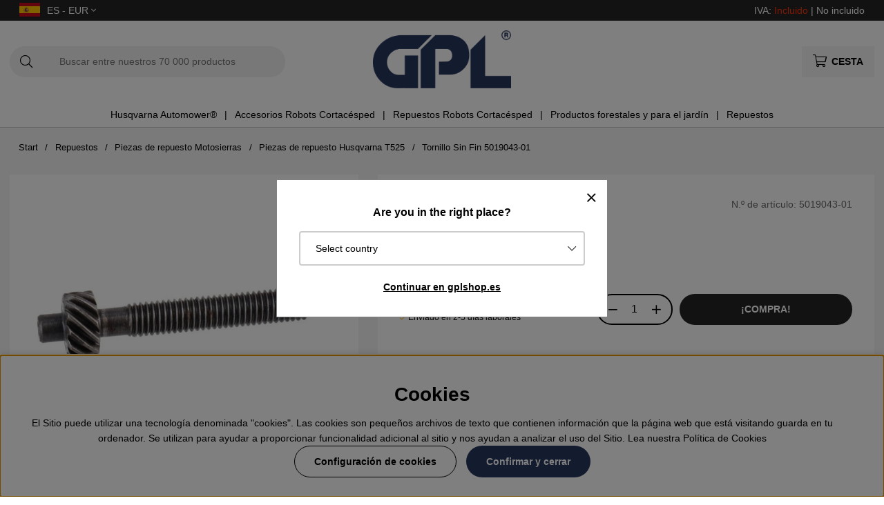

--- FILE ---
content_type: text/html; charset=UTF-8
request_url: https://www.gplshop.es/es/5019043-01
body_size: 75636
content:
<!DOCTYPE html>
<html>
<head>
	<script type="text/javascript"> var cm_active_categories = [1,2,3,4]; var cm_preactive_categories = []; var blocked_nodes = {}; var observer = new MutationObserver(function (mutations) { for(var i = 0; i < mutations.length; i++) { var _ref = mutations[i]; var addedNodes = _ref.addedNodes; for(var j = 0; j < addedNodes.length; j++) { var node = addedNodes[j]; if (node.nodeType === 1) { var src = node.src || ''; var type = node.type; var consent_type = ''; if (typeof node.attributes.consent_type !== 'undefined' && typeof node.attributes.consent_type.value !== 'undefined') consent_type = node.attributes.consent_type.value; if (blocked_content_type(consent_type)) { if (typeof blocked_nodes[consent_type] === 'undefined') blocked_nodes[consent_type] = []; var clone; if (node.tagName === 'SCRIPT') { clone = node.cloneNode(true); } else { clone = node; } clone.air_prev = node.previousElementSibling; clone.air_next = node.nextElementSibling; clone.air_parent = node.parentElement; blocked_nodes[consent_type].push(clone); if (node.tagName === 'SCRIPT') node.type = 'javascript/blocked'; node.parentElement.removeChild(node); var beforeScriptExecuteListener = function beforeScriptExecuteListener(event) { event.preventDefault(); }; node.addEventListener('beforescriptexecute', beforeScriptExecuteListener); } else { log_node(node, consent_type); } } } } }); observer.observe(document.documentElement, { childList: true, subtree: true }); var blocked_content_type = function blocked_content_type(consent_type) { var blocked = 0; if ((typeof(cm_active_categories) == "undefined" || cm_active_categories.includes(parseInt(consent_type))) && consent_type && !check_consent(consent_type, "") && consent_type > 1) blocked = 1; return blocked; }; var external_nodes = []; var internal_nodes = []; var inline_nodes = []; var log_node = function log_node(node, consent_type) { if (node.tagName === 'SCRIPT') { if (node.src && (node.src.indexOf(window.location.host) <= -1 || node.src.indexOf(window.location.host) > 10)) { external_nodes.push(node.src); } else if (node.src) { internal_nodes.push(node.src); } else { inline_nodes.push(node.innerHTML); } } }; document.addEventListener("DOMContentLoaded", function() { if (document.querySelector('#cookie_consent')) { init_cookie_consent(); } }); var init_cookie_consent = function init_cookie_consent(force) { var cookie_consent = get_cookie_consent("air_cookie_consent") || ""; var all_signed = 0; var consents = []; if (cookie_consent) { all_signed = 1; consents = JSON.parse(cookie_consent); var elements = document.querySelectorAll('#cookie_consent_manager input[type=checkbox]'); for (let element of elements) { if (typeof(consents[element.value]) == "undefined") all_signed = 0; } } else { var elements = document.querySelectorAll('#cookie_consent_manager input[type=checkbox][prechecked=true]'); for (let element of elements) { element.checked = true; } } if (!all_signed || force) { document.getElementById('cookie_consent').style.display = 'block'; var elements = document.querySelectorAll('#cookie_consent_manager input[type=checkbox]'); for (let element of elements) { if (consents[element.value]) element.checked = consents[element.value]; } init_acm_click_events(); } }; var init_acm_click_events = function() { document.getElementById("cookie_consent_manage").addEventListener("click", function () { let cookie_consent_manager = document.getElementById('cookie_consent_manager'); if (cookie_consent_manager) cookie_consent_manager.style.display = 'block'; let cookie_consent = document.getElementById('cookie_consent'); if (cookie_consent) cookie_consent.classList.add('managing'); document.querySelectorAll(".dimmer2").forEach(item => { item.addEventListener('click', event => { item.classList.add('active') }) }); }); document.getElementById("cookie_consent_manage_rec").addEventListener("click", function () { var elements = document.querySelectorAll('#cookie_consent_manager input[type=checkbox]'); for (let element of elements) { element.checked = true; } document.getElementById("cookie_consent_manager_confirm").dispatchEvent(new Event("click")); }); let cookie_consent_manager_accept = document.getElementById("cookie_consent_manager_accept"); if (cookie_consent_manager_accept) { cookie_consent_manager_accept.addEventListener("click", function () { cm_action(true); }); } document.getElementById("cookie_consent_manager_confirm").addEventListener("click", function () { cm_action(); }); document.querySelectorAll(".cookie_consent_manager_accept_req").forEach(item => { item.addEventListener('click', event => { cm_action(false); }) }); }; var cm_action = function(consent){ let cookie_consent = document.getElementById('cookie_consent'); if (cookie_consent) cookie_consent.style.display = 'none'; let cookie_consent_manager = document.getElementById('cookie_consent_manager'); if (cookie_consent_manager) cookie_consent_manager.style.display = 'none'; document.querySelectorAll(".dimmer2").forEach(item => { item.addEventListener('click', event => { item.classList.remove('active') }) }); var consents = {}; var elements = document.querySelectorAll('#cookie_consent_manager input[type=checkbox]'); for (let element of elements) { consents[element.value] = typeof(consent) !== "undefined" ? consent : element.checked; } consents[1] = true; var cookie_consents = JSON.stringify(consents); set_cookie_consent(cookie_consents); consent_action(cookie_consents); window.dispatchEvent(new Event("acm_change")); }; var set_cookie_consent = function set_cookie_consent(value) { var exdate = new Date(); exdate.setDate(exdate.getDate() + 30); document.cookie = "air_cookie_consent" + "=" + value + "; expires= " + exdate.toUTCString() + "; path=/" + (location.protocol === "https:" ? "; secure" : ""); }; var get_cookie_consent = function get_cookie_consent(name) { var nameEQ = name + "="; var ca = document.cookie.split('; '); for (let c of ca) { if (c.indexOf(nameEQ) === 0) return c.substring(nameEQ.length, c.length); } return null; }; var consent_action = function consent_action(cookie_consent) { var consent_data = JSON.parse(cookie_consent); for(var category_id in consent_data) { if (consent_data[category_id]) { approve_category(category_id); } } }; var approve_category = function(category_id) { if (typeof blocked_nodes[category_id] !== 'undefined') { for (let node of blocked_nodes[category_id]) { if (node.type == "text/javascript") { var script = document.createElement("script"); script.type = "text/javascript"; if (node.src) { script.src = node.src; } else if (node.innerHTML) { script.innerHTML = node.innerHTML; } document.getElementsByTagName("head")[0].appendChild(script); } else if (node.air_prev && node.air_parent) { cm_insertAfter(node, node.air_prev, node.air_parent); } else if (node.air_next && node.air_parent) { node.air_parent.insertBefore(node, node.air_next); } else if (node.air_parent) { node.air_parent.append(node); } } delete blocked_nodes[category_id]; } }; function cm_insertAfter(newNode, existingNode, parent) { parent.insertBefore(newNode, existingNode.nextSibling); } var check_consent = function check_consent(type, cookie_consent) { if (!type) return false; if (!cookie_consent) cookie_consent = get_cookie_consent("air_cookie_consent"); if (!cookie_consent) return (typeof(cm_preactive_categories) == "undefined" || cm_preactive_categories.includes(parseInt(type))); var consents = JSON.parse(cookie_consent); if (typeof(consents[type]) === 'undefined') return false; return consents[type]; }; </script>
	<title>Tornillo Sin Fin 5019043-01 | GPLshop</title>
	<meta charset="utf-8">
	<meta name="description" content="Tornillo Sin Fin 5019043-01 - 5019043-01 ✔Compra Tornillo Sin Fin 5019043-01 en GPLshop.es ✔100% piezas originales Husqvarna ✔¡Encuentra fácil & compra bien!">
	<meta name="keywords" content="tornillo, sin, fin, 5019043-01, gplshop">
	<meta name="robots" content="INDEX, FOLLOW">
	<meta name="revisit-after" content="14 days">
	<meta name="distribution" content="global">
	<meta http-equiv="expires" content="0">
	<meta name="theme-color" content="#000000" />
	<!-- disables Compatibility view IE -->
	<meta http-equiv="X-UA-Compatible" content="IE=9; IE=8; IE=7; IE=EDGE" />
	<!-- Responsive and mobile friendly stuff -->
	<meta name="HandheldFriendly" content="True">
	<meta name="viewport" content="initial-scale=1.0, maximum-scale=5.0, width=device-width">
	<meta name="apple-mobile-web-app-capable" content="yes" />
	<link rel="canonical" href="https://www.gplshop.es/es/5019043-01" />
	<meta property="og:description" content="Tornillo Sin Fin, 5019043-01Repuesto de HusqvarnaCompatible, entre otros, con:Husqvarna T525¿Desea b..."/>
<meta property="og:title" content="Tornillo Sin Fin 5019043-01"/>
<meta property="og:image:width" content="200" />
<meta property="og:image:height" content="200" />
<meta property="og:image" content="https://www.gplshop.es/bilder/artiklar/5019043-01.jpg?m=1744189600"/>
<meta property="og:url" content="https://www.gplshop.es/es/5019043-01"/>

	<style>body.PL > text {display: none !important;}</style>

	<link rel="shortcut icon" type="image/png" href="/themes/bastema/design/bilder/favicon/faviconGPL.png"/>

	<link rel="preload" as="font" href="/themes/bastema/design/css/webfonts/fa-light-300.woff2" onload="this.rel='font'" crossorigin>
	<link rel="preload" as="font" href="/themes/bastema/design/css/webfonts/fa-regular-400.woff2" onload="this.rel='font'" crossorigin>
	<link rel="preload" as="font" href="/themes/bastema/design/css/webfonts/fa-solid-900.woff2" onload="this.rel='font'" crossorigin>

	<script type="text/javascript">
		if(/MSIE \d|Trident.*rv:/.test(navigator.userAgent)){
			document.write('<script src="/themes/bastema/design/script/ie11CustomProperties.js"><\/script><link rel="stylesheet" href="/themes/bastema/design/css/ie.css">');
		}
	</script>

	


<script >/** FILE: /themes/default/design/script/jquery.min.3.4.1.js **/
!function(e,t){"use strict";"object"==typeof module&&"object"==typeof module.exports?module.exports=e.document?t(e,!0):function(e){if(!e.document)throw new Error("jQuery requires a window with a document");return t(e)}:t(e)}("undefined"!=typeof window?window:this,function(C,e){"use strict";var t=[],E=C.document,r=Object.getPrototypeOf,s=t.slice,g=t.concat,u=t.push,i=t.indexOf,n={},o=n.toString,v=n.hasOwnProperty,a=v.toString,l=a.call(Object),y={},m=function(e){return"function"==typeof e&&"number"!=typeof e.nodeType},x=function(e){return null!=e&&e===e.window},c={type:!0,src:!0,nonce:!0,noModule:!0};function b(e,t,n){var r,i,o=(n=n||E).createElement("script");if(o.text=e,t)for(r in c)(i=t[r]||t.getAttribute&&t.getAttribute(r))&&o.setAttribute(r,i);n.head.appendChild(o).parentNode.removeChild(o)}function w(e){return null==e?e+"":"object"==typeof e||"function"==typeof e?n[o.call(e)]||"object":typeof e}var f="3.4.1",k=function(e,t){return new k.fn.init(e,t)},p=/^[\s\uFEFF\xA0]+|[\s\uFEFF\xA0]+$/g;function d(e){var t=!!e&&"length"in e&&e.length,n=w(e);return!m(e)&&!x(e)&&("array"===n||0===t||"number"==typeof t&&0<t&&t-1 in e)}k.fn=k.prototype={jquery:f,constructor:k,length:0,toArray:function(){return s.call(this)},get:function(e){return null==e?s.call(this):e<0?this[e+this.length]:this[e]},pushStack:function(e){var t=k.merge(this.constructor(),e);return t.prevObject=this,t},each:function(e){return k.each(this,e)},map:function(n){return this.pushStack(k.map(this,function(e,t){return n.call(e,t,e)}))},slice:function(){return this.pushStack(s.apply(this,arguments))},first:function(){return this.eq(0)},last:function(){return this.eq(-1)},eq:function(e){var t=this.length,n=+e+(e<0?t:0);return this.pushStack(0<=n&&n<t?[this[n]]:[])},end:function(){return this.prevObject||this.constructor()},push:u,sort:t.sort,splice:t.splice},k.extend=k.fn.extend=function(){var e,t,n,r,i,o,a=arguments[0]||{},s=1,u=arguments.length,l=!1;for("boolean"==typeof a&&(l=a,a=arguments[s]||{},s++),"object"==typeof a||m(a)||(a={}),s===u&&(a=this,s--);s<u;s++)if(null!=(e=arguments[s]))for(t in e)r=e[t],"__proto__"!==t&&a!==r&&(l&&r&&(k.isPlainObject(r)||(i=Array.isArray(r)))?(n=a[t],o=i&&!Array.isArray(n)?[]:i||k.isPlainObject(n)?n:{},i=!1,a[t]=k.extend(l,o,r)):void 0!==r&&(a[t]=r));return a},k.extend({expando:"jQuery"+(f+Math.random()).replace(/\D/g,""),isReady:!0,error:function(e){throw new Error(e)},noop:function(){},isPlainObject:function(e){var t,n;return!(!e||"[object Object]"!==o.call(e))&&(!(t=r(e))||"function"==typeof(n=v.call(t,"constructor")&&t.constructor)&&a.call(n)===l)},isEmptyObject:function(e){var t;for(t in e)return!1;return!0},globalEval:function(e,t){b(e,{nonce:t&&t.nonce})},each:function(e,t){var n,r=0;if(d(e)){for(n=e.length;r<n;r++)if(!1===t.call(e[r],r,e[r]))break}else for(r in e)if(!1===t.call(e[r],r,e[r]))break;return e},trim:function(e){return null==e?"":(e+"").replace(p,"")},makeArray:function(e,t){var n=t||[];return null!=e&&(d(Object(e))?k.merge(n,"string"==typeof e?[e]:e):u.call(n,e)),n},inArray:function(e,t,n){return null==t?-1:i.call(t,e,n)},merge:function(e,t){for(var n=+t.length,r=0,i=e.length;r<n;r++)e[i++]=t[r];return e.length=i,e},grep:function(e,t,n){for(var r=[],i=0,o=e.length,a=!n;i<o;i++)!t(e[i],i)!==a&&r.push(e[i]);return r},map:function(e,t,n){var r,i,o=0,a=[];if(d(e))for(r=e.length;o<r;o++)null!=(i=t(e[o],o,n))&&a.push(i);else for(o in e)null!=(i=t(e[o],o,n))&&a.push(i);return g.apply([],a)},guid:1,support:y}),"function"==typeof Symbol&&(k.fn[Symbol.iterator]=t[Symbol.iterator]),k.each("Boolean Number String Function Array Date RegExp Object Error Symbol".split(" "),function(e,t){n["[object "+t+"]"]=t.toLowerCase()});var h=function(n){var e,d,b,o,i,h,f,g,w,u,l,T,C,a,E,v,s,c,y,k="sizzle"+1*new Date,m=n.document,S=0,r=0,p=ue(),x=ue(),N=ue(),A=ue(),D=function(e,t){return e===t&&(l=!0),0},j={}.hasOwnProperty,t=[],q=t.pop,L=t.push,H=t.push,O=t.slice,P=function(e,t){for(var n=0,r=e.length;n<r;n++)if(e[n]===t)return n;return-1},R="checked|selected|async|autofocus|autoplay|controls|defer|disabled|hidden|ismap|loop|multiple|open|readonly|required|scoped",M="[\\x20\\t\\r\\n\\f]",I="(?:\\\\.|[\\w-]|[^\0-\\xa0])+",W="\\["+M+"*("+I+")(?:"+M+"*([*^$|!~]?=)"+M+"*(?:'((?:\\\\.|[^\\\\'])*)'|\"((?:\\\\.|[^\\\\\"])*)\"|("+I+"))|)"+M+"*\\]",$=":("+I+")(?:\\((('((?:\\\\.|[^\\\\'])*)'|\"((?:\\\\.|[^\\\\\"])*)\")|((?:\\\\.|[^\\\\()[\\]]|"+W+")*)|.*)\\)|)",F=new RegExp(M+"+","g"),B=new RegExp("^"+M+"+|((?:^|[^\\\\])(?:\\\\.)*)"+M+"+$","g"),_=new RegExp("^"+M+"*,"+M+"*"),z=new RegExp("^"+M+"*([>+~]|"+M+")"+M+"*"),U=new RegExp(M+"|>"),X=new RegExp($),V=new RegExp("^"+I+"$"),G={ID:new RegExp("^#("+I+")"),CLASS:new RegExp("^\\.("+I+")"),TAG:new RegExp("^("+I+"|[*])"),ATTR:new RegExp("^"+W),PSEUDO:new RegExp("^"+$),CHILD:new RegExp("^:(only|first|last|nth|nth-last)-(child|of-type)(?:\\("+M+"*(even|odd|(([+-]|)(\\d*)n|)"+M+"*(?:([+-]|)"+M+"*(\\d+)|))"+M+"*\\)|)","i"),bool:new RegExp("^(?:"+R+")$","i"),needsContext:new RegExp("^"+M+"*[>+~]|:(even|odd|eq|gt|lt|nth|first|last)(?:\\("+M+"*((?:-\\d)?\\d*)"+M+"*\\)|)(?=[^-]|$)","i")},Y=/HTML$/i,Q=/^(?:input|select|textarea|button)$/i,J=/^h\d$/i,K=/^[^{]+\{\s*\[native \w/,Z=/^(?:#([\w-]+)|(\w+)|\.([\w-]+))$/,ee=/[+~]/,te=new RegExp("\\\\([\\da-f]{1,6}"+M+"?|("+M+")|.)","ig"),ne=function(e,t,n){var r="0x"+t-65536;return r!=r||n?t:r<0?String.fromCharCode(r+65536):String.fromCharCode(r>>10|55296,1023&r|56320)},re=/([\0-\x1f\x7f]|^-?\d)|^-$|[^\0-\x1f\x7f-\uFFFF\w-]/g,ie=function(e,t){return t?"\0"===e?"\ufffd":e.slice(0,-1)+"\\"+e.charCodeAt(e.length-1).toString(16)+" ":"\\"+e},oe=function(){T()},ae=be(function(e){return!0===e.disabled&&"fieldset"===e.nodeName.toLowerCase()},{dir:"parentNode",next:"legend"});try{H.apply(t=O.call(m.childNodes),m.childNodes),t[m.childNodes.length].nodeType}catch(e){H={apply:t.length?function(e,t){L.apply(e,O.call(t))}:function(e,t){var n=e.length,r=0;while(e[n++]=t[r++]);e.length=n-1}}}function se(t,e,n,r){var i,o,a,s,u,l,c,f=e&&e.ownerDocument,p=e?e.nodeType:9;if(n=n||[],"string"!=typeof t||!t||1!==p&&9!==p&&11!==p)return n;if(!r&&((e?e.ownerDocument||e:m)!==C&&T(e),e=e||C,E)){if(11!==p&&(u=Z.exec(t)))if(i=u[1]){if(9===p){if(!(a=e.getElementById(i)))return n;if(a.id===i)return n.push(a),n}else if(f&&(a=f.getElementById(i))&&y(e,a)&&a.id===i)return n.push(a),n}else{if(u[2])return H.apply(n,e.getElementsByTagName(t)),n;if((i=u[3])&&d.getElementsByClassName&&e.getElementsByClassName)return H.apply(n,e.getElementsByClassName(i)),n}if(d.qsa&&!A[t+" "]&&(!v||!v.test(t))&&(1!==p||"object"!==e.nodeName.toLowerCase())){if(c=t,f=e,1===p&&U.test(t)){(s=e.getAttribute("id"))?s=s.replace(re,ie):e.setAttribute("id",s=k),o=(l=h(t)).length;while(o--)l[o]="#"+s+" "+xe(l[o]);c=l.join(","),f=ee.test(t)&&ye(e.parentNode)||e}try{return H.apply(n,f.querySelectorAll(c)),n}catch(e){A(t,!0)}finally{s===k&&e.removeAttribute("id")}}}return g(t.replace(B,"$1"),e,n,r)}function ue(){var r=[];return function e(t,n){return r.push(t+" ")>b.cacheLength&&delete e[r.shift()],e[t+" "]=n}}function le(e){return e[k]=!0,e}function ce(e){var t=C.createElement("fieldset");try{return!!e(t)}catch(e){return!1}finally{t.parentNode&&t.parentNode.removeChild(t),t=null}}function fe(e,t){var n=e.split("|"),r=n.length;while(r--)b.attrHandle[n[r]]=t}function pe(e,t){var n=t&&e,r=n&&1===e.nodeType&&1===t.nodeType&&e.sourceIndex-t.sourceIndex;if(r)return r;if(n)while(n=n.nextSibling)if(n===t)return-1;return e?1:-1}function de(t){return function(e){return"input"===e.nodeName.toLowerCase()&&e.type===t}}function he(n){return function(e){var t=e.nodeName.toLowerCase();return("input"===t||"button"===t)&&e.type===n}}function ge(t){return function(e){return"form"in e?e.parentNode&&!1===e.disabled?"label"in e?"label"in e.parentNode?e.parentNode.disabled===t:e.disabled===t:e.isDisabled===t||e.isDisabled!==!t&&ae(e)===t:e.disabled===t:"label"in e&&e.disabled===t}}function ve(a){return le(function(o){return o=+o,le(function(e,t){var n,r=a([],e.length,o),i=r.length;while(i--)e[n=r[i]]&&(e[n]=!(t[n]=e[n]))})})}function ye(e){return e&&"undefined"!=typeof e.getElementsByTagName&&e}for(e in d=se.support={},i=se.isXML=function(e){var t=e.namespaceURI,n=(e.ownerDocument||e).documentElement;return!Y.test(t||n&&n.nodeName||"HTML")},T=se.setDocument=function(e){var t,n,r=e?e.ownerDocument||e:m;return r!==C&&9===r.nodeType&&r.documentElement&&(a=(C=r).documentElement,E=!i(C),m!==C&&(n=C.defaultView)&&n.top!==n&&(n.addEventListener?n.addEventListener("unload",oe,!1):n.attachEvent&&n.attachEvent("onunload",oe)),d.attributes=ce(function(e){return e.className="i",!e.getAttribute("className")}),d.getElementsByTagName=ce(function(e){return e.appendChild(C.createComment("")),!e.getElementsByTagName("*").length}),d.getElementsByClassName=K.test(C.getElementsByClassName),d.getById=ce(function(e){return a.appendChild(e).id=k,!C.getElementsByName||!C.getElementsByName(k).length}),d.getById?(b.filter.ID=function(e){var t=e.replace(te,ne);return function(e){return e.getAttribute("id")===t}},b.find.ID=function(e,t){if("undefined"!=typeof t.getElementById&&E){var n=t.getElementById(e);return n?[n]:[]}}):(b.filter.ID=function(e){var n=e.replace(te,ne);return function(e){var t="undefined"!=typeof e.getAttributeNode&&e.getAttributeNode("id");return t&&t.value===n}},b.find.ID=function(e,t){if("undefined"!=typeof t.getElementById&&E){var n,r,i,o=t.getElementById(e);if(o){if((n=o.getAttributeNode("id"))&&n.value===e)return[o];i=t.getElementsByName(e),r=0;while(o=i[r++])if((n=o.getAttributeNode("id"))&&n.value===e)return[o]}return[]}}),b.find.TAG=d.getElementsByTagName?function(e,t){return"undefined"!=typeof t.getElementsByTagName?t.getElementsByTagName(e):d.qsa?t.querySelectorAll(e):void 0}:function(e,t){var n,r=[],i=0,o=t.getElementsByTagName(e);if("*"===e){while(n=o[i++])1===n.nodeType&&r.push(n);return r}return o},b.find.CLASS=d.getElementsByClassName&&function(e,t){if("undefined"!=typeof t.getElementsByClassName&&E)return t.getElementsByClassName(e)},s=[],v=[],(d.qsa=K.test(C.querySelectorAll))&&(ce(function(e){a.appendChild(e).innerHTML="<a id='"+k+"'></a><select id='"+k+"-\r\\' msallowcapture=''><option selected=''></option></select>",e.querySelectorAll("[msallowcapture^='']").length&&v.push("[*^$]="+M+"*(?:''|\"\")"),e.querySelectorAll("[selected]").length||v.push("\\["+M+"*(?:value|"+R+")"),e.querySelectorAll("[id~="+k+"-]").length||v.push("~="),e.querySelectorAll(":checked").length||v.push(":checked"),e.querySelectorAll("a#"+k+"+*").length||v.push(".#.+[+~]")}),ce(function(e){e.innerHTML="<a href='' disabled='disabled'></a><select disabled='disabled'><option/></select>";var t=C.createElement("input");t.setAttribute("type","hidden"),e.appendChild(t).setAttribute("name","D"),e.querySelectorAll("[name=d]").length&&v.push("name"+M+"*[*^$|!~]?="),2!==e.querySelectorAll(":enabled").length&&v.push(":enabled",":disabled"),a.appendChild(e).disabled=!0,2!==e.querySelectorAll(":disabled").length&&v.push(":enabled",":disabled"),e.querySelectorAll("*,:x"),v.push(",.*:")})),(d.matchesSelector=K.test(c=a.matches||a.webkitMatchesSelector||a.mozMatchesSelector||a.oMatchesSelector||a.msMatchesSelector))&&ce(function(e){d.disconnectedMatch=c.call(e,"*"),c.call(e,"[s!='']:x"),s.push("!=",$)}),v=v.length&&new RegExp(v.join("|")),s=s.length&&new RegExp(s.join("|")),t=K.test(a.compareDocumentPosition),y=t||K.test(a.contains)?function(e,t){var n=9===e.nodeType?e.documentElement:e,r=t&&t.parentNode;return e===r||!(!r||1!==r.nodeType||!(n.contains?n.contains(r):e.compareDocumentPosition&&16&e.compareDocumentPosition(r)))}:function(e,t){if(t)while(t=t.parentNode)if(t===e)return!0;return!1},D=t?function(e,t){if(e===t)return l=!0,0;var n=!e.compareDocumentPosition-!t.compareDocumentPosition;return n||(1&(n=(e.ownerDocument||e)===(t.ownerDocument||t)?e.compareDocumentPosition(t):1)||!d.sortDetached&&t.compareDocumentPosition(e)===n?e===C||e.ownerDocument===m&&y(m,e)?-1:t===C||t.ownerDocument===m&&y(m,t)?1:u?P(u,e)-P(u,t):0:4&n?-1:1)}:function(e,t){if(e===t)return l=!0,0;var n,r=0,i=e.parentNode,o=t.parentNode,a=[e],s=[t];if(!i||!o)return e===C?-1:t===C?1:i?-1:o?1:u?P(u,e)-P(u,t):0;if(i===o)return pe(e,t);n=e;while(n=n.parentNode)a.unshift(n);n=t;while(n=n.parentNode)s.unshift(n);while(a[r]===s[r])r++;return r?pe(a[r],s[r]):a[r]===m?-1:s[r]===m?1:0}),C},se.matches=function(e,t){return se(e,null,null,t)},se.matchesSelector=function(e,t){if((e.ownerDocument||e)!==C&&T(e),d.matchesSelector&&E&&!A[t+" "]&&(!s||!s.test(t))&&(!v||!v.test(t)))try{var n=c.call(e,t);if(n||d.disconnectedMatch||e.document&&11!==e.document.nodeType)return n}catch(e){A(t,!0)}return 0<se(t,C,null,[e]).length},se.contains=function(e,t){return(e.ownerDocument||e)!==C&&T(e),y(e,t)},se.attr=function(e,t){(e.ownerDocument||e)!==C&&T(e);var n=b.attrHandle[t.toLowerCase()],r=n&&j.call(b.attrHandle,t.toLowerCase())?n(e,t,!E):void 0;return void 0!==r?r:d.attributes||!E?e.getAttribute(t):(r=e.getAttributeNode(t))&&r.specified?r.value:null},se.escape=function(e){return(e+"").replace(re,ie)},se.error=function(e){throw new Error("Syntax error, unrecognized expression: "+e)},se.uniqueSort=function(e){var t,n=[],r=0,i=0;if(l=!d.detectDuplicates,u=!d.sortStable&&e.slice(0),e.sort(D),l){while(t=e[i++])t===e[i]&&(r=n.push(i));while(r--)e.splice(n[r],1)}return u=null,e},o=se.getText=function(e){var t,n="",r=0,i=e.nodeType;if(i){if(1===i||9===i||11===i){if("string"==typeof e.textContent)return e.textContent;for(e=e.firstChild;e;e=e.nextSibling)n+=o(e)}else if(3===i||4===i)return e.nodeValue}else while(t=e[r++])n+=o(t);return n},(b=se.selectors={cacheLength:50,createPseudo:le,match:G,attrHandle:{},find:{},relative:{">":{dir:"parentNode",first:!0}," ":{dir:"parentNode"},"+":{dir:"previousSibling",first:!0},"~":{dir:"previousSibling"}},preFilter:{ATTR:function(e){return e[1]=e[1].replace(te,ne),e[3]=(e[3]||e[4]||e[5]||"").replace(te,ne),"~="===e[2]&&(e[3]=" "+e[3]+" "),e.slice(0,4)},CHILD:function(e){return e[1]=e[1].toLowerCase(),"nth"===e[1].slice(0,3)?(e[3]||se.error(e[0]),e[4]=+(e[4]?e[5]+(e[6]||1):2*("even"===e[3]||"odd"===e[3])),e[5]=+(e[7]+e[8]||"odd"===e[3])):e[3]&&se.error(e[0]),e},PSEUDO:function(e){var t,n=!e[6]&&e[2];return G.CHILD.test(e[0])?null:(e[3]?e[2]=e[4]||e[5]||"":n&&X.test(n)&&(t=h(n,!0))&&(t=n.indexOf(")",n.length-t)-n.length)&&(e[0]=e[0].slice(0,t),e[2]=n.slice(0,t)),e.slice(0,3))}},filter:{TAG:function(e){var t=e.replace(te,ne).toLowerCase();return"*"===e?function(){return!0}:function(e){return e.nodeName&&e.nodeName.toLowerCase()===t}},CLASS:function(e){var t=p[e+" "];return t||(t=new RegExp("(^|"+M+")"+e+"("+M+"|$)"))&&p(e,function(e){return t.test("string"==typeof e.className&&e.className||"undefined"!=typeof e.getAttribute&&e.getAttribute("class")||"")})},ATTR:function(n,r,i){return function(e){var t=se.attr(e,n);return null==t?"!="===r:!r||(t+="","="===r?t===i:"!="===r?t!==i:"^="===r?i&&0===t.indexOf(i):"*="===r?i&&-1<t.indexOf(i):"$="===r?i&&t.slice(-i.length)===i:"~="===r?-1<(" "+t.replace(F," ")+" ").indexOf(i):"|="===r&&(t===i||t.slice(0,i.length+1)===i+"-"))}},CHILD:function(h,e,t,g,v){var y="nth"!==h.slice(0,3),m="last"!==h.slice(-4),x="of-type"===e;return 1===g&&0===v?function(e){return!!e.parentNode}:function(e,t,n){var r,i,o,a,s,u,l=y!==m?"nextSibling":"previousSibling",c=e.parentNode,f=x&&e.nodeName.toLowerCase(),p=!n&&!x,d=!1;if(c){if(y){while(l){a=e;while(a=a[l])if(x?a.nodeName.toLowerCase()===f:1===a.nodeType)return!1;u=l="only"===h&&!u&&"nextSibling"}return!0}if(u=[m?c.firstChild:c.lastChild],m&&p){d=(s=(r=(i=(o=(a=c)[k]||(a[k]={}))[a.uniqueID]||(o[a.uniqueID]={}))[h]||[])[0]===S&&r[1])&&r[2],a=s&&c.childNodes[s];while(a=++s&&a&&a[l]||(d=s=0)||u.pop())if(1===a.nodeType&&++d&&a===e){i[h]=[S,s,d];break}}else if(p&&(d=s=(r=(i=(o=(a=e)[k]||(a[k]={}))[a.uniqueID]||(o[a.uniqueID]={}))[h]||[])[0]===S&&r[1]),!1===d)while(a=++s&&a&&a[l]||(d=s=0)||u.pop())if((x?a.nodeName.toLowerCase()===f:1===a.nodeType)&&++d&&(p&&((i=(o=a[k]||(a[k]={}))[a.uniqueID]||(o[a.uniqueID]={}))[h]=[S,d]),a===e))break;return(d-=v)===g||d%g==0&&0<=d/g}}},PSEUDO:function(e,o){var t,a=b.pseudos[e]||b.setFilters[e.toLowerCase()]||se.error("unsupported pseudo: "+e);return a[k]?a(o):1<a.length?(t=[e,e,"",o],b.setFilters.hasOwnProperty(e.toLowerCase())?le(function(e,t){var n,r=a(e,o),i=r.length;while(i--)e[n=P(e,r[i])]=!(t[n]=r[i])}):function(e){return a(e,0,t)}):a}},pseudos:{not:le(function(e){var r=[],i=[],s=f(e.replace(B,"$1"));return s[k]?le(function(e,t,n,r){var i,o=s(e,null,r,[]),a=e.length;while(a--)(i=o[a])&&(e[a]=!(t[a]=i))}):function(e,t,n){return r[0]=e,s(r,null,n,i),r[0]=null,!i.pop()}}),has:le(function(t){return function(e){return 0<se(t,e).length}}),contains:le(function(t){return t=t.replace(te,ne),function(e){return-1<(e.textContent||o(e)).indexOf(t)}}),lang:le(function(n){return V.test(n||"")||se.error("unsupported lang: "+n),n=n.replace(te,ne).toLowerCase(),function(e){var t;do{if(t=E?e.lang:e.getAttribute("xml:lang")||e.getAttribute("lang"))return(t=t.toLowerCase())===n||0===t.indexOf(n+"-")}while((e=e.parentNode)&&1===e.nodeType);return!1}}),target:function(e){var t=n.location&&n.location.hash;return t&&t.slice(1)===e.id},root:function(e){return e===a},focus:function(e){return e===C.activeElement&&(!C.hasFocus||C.hasFocus())&&!!(e.type||e.href||~e.tabIndex)},enabled:ge(!1),disabled:ge(!0),checked:function(e){var t=e.nodeName.toLowerCase();return"input"===t&&!!e.checked||"option"===t&&!!e.selected},selected:function(e){return e.parentNode&&e.parentNode.selectedIndex,!0===e.selected},empty:function(e){for(e=e.firstChild;e;e=e.nextSibling)if(e.nodeType<6)return!1;return!0},parent:function(e){return!b.pseudos.empty(e)},header:function(e){return J.test(e.nodeName)},input:function(e){return Q.test(e.nodeName)},button:function(e){var t=e.nodeName.toLowerCase();return"input"===t&&"button"===e.type||"button"===t},text:function(e){var t;return"input"===e.nodeName.toLowerCase()&&"text"===e.type&&(null==(t=e.getAttribute("type"))||"text"===t.toLowerCase())},first:ve(function(){return[0]}),last:ve(function(e,t){return[t-1]}),eq:ve(function(e,t,n){return[n<0?n+t:n]}),even:ve(function(e,t){for(var n=0;n<t;n+=2)e.push(n);return e}),odd:ve(function(e,t){for(var n=1;n<t;n+=2)e.push(n);return e}),lt:ve(function(e,t,n){for(var r=n<0?n+t:t<n?t:n;0<=--r;)e.push(r);return e}),gt:ve(function(e,t,n){for(var r=n<0?n+t:n;++r<t;)e.push(r);return e})}}).pseudos.nth=b.pseudos.eq,{radio:!0,checkbox:!0,file:!0,password:!0,image:!0})b.pseudos[e]=de(e);for(e in{submit:!0,reset:!0})b.pseudos[e]=he(e);function me(){}function xe(e){for(var t=0,n=e.length,r="";t<n;t++)r+=e[t].value;return r}function be(s,e,t){var u=e.dir,l=e.next,c=l||u,f=t&&"parentNode"===c,p=r++;return e.first?function(e,t,n){while(e=e[u])if(1===e.nodeType||f)return s(e,t,n);return!1}:function(e,t,n){var r,i,o,a=[S,p];if(n){while(e=e[u])if((1===e.nodeType||f)&&s(e,t,n))return!0}else while(e=e[u])if(1===e.nodeType||f)if(i=(o=e[k]||(e[k]={}))[e.uniqueID]||(o[e.uniqueID]={}),l&&l===e.nodeName.toLowerCase())e=e[u]||e;else{if((r=i[c])&&r[0]===S&&r[1]===p)return a[2]=r[2];if((i[c]=a)[2]=s(e,t,n))return!0}return!1}}function we(i){return 1<i.length?function(e,t,n){var r=i.length;while(r--)if(!i[r](e,t,n))return!1;return!0}:i[0]}function Te(e,t,n,r,i){for(var o,a=[],s=0,u=e.length,l=null!=t;s<u;s++)(o=e[s])&&(n&&!n(o,r,i)||(a.push(o),l&&t.push(s)));return a}function Ce(d,h,g,v,y,e){return v&&!v[k]&&(v=Ce(v)),y&&!y[k]&&(y=Ce(y,e)),le(function(e,t,n,r){var i,o,a,s=[],u=[],l=t.length,c=e||function(e,t,n){for(var r=0,i=t.length;r<i;r++)se(e,t[r],n);return n}(h||"*",n.nodeType?[n]:n,[]),f=!d||!e&&h?c:Te(c,s,d,n,r),p=g?y||(e?d:l||v)?[]:t:f;if(g&&g(f,p,n,r),v){i=Te(p,u),v(i,[],n,r),o=i.length;while(o--)(a=i[o])&&(p[u[o]]=!(f[u[o]]=a))}if(e){if(y||d){if(y){i=[],o=p.length;while(o--)(a=p[o])&&i.push(f[o]=a);y(null,p=[],i,r)}o=p.length;while(o--)(a=p[o])&&-1<(i=y?P(e,a):s[o])&&(e[i]=!(t[i]=a))}}else p=Te(p===t?p.splice(l,p.length):p),y?y(null,t,p,r):H.apply(t,p)})}function Ee(e){for(var i,t,n,r=e.length,o=b.relative[e[0].type],a=o||b.relative[" "],s=o?1:0,u=be(function(e){return e===i},a,!0),l=be(function(e){return-1<P(i,e)},a,!0),c=[function(e,t,n){var r=!o&&(n||t!==w)||((i=t).nodeType?u(e,t,n):l(e,t,n));return i=null,r}];s<r;s++)if(t=b.relative[e[s].type])c=[be(we(c),t)];else{if((t=b.filter[e[s].type].apply(null,e[s].matches))[k]){for(n=++s;n<r;n++)if(b.relative[e[n].type])break;return Ce(1<s&&we(c),1<s&&xe(e.slice(0,s-1).concat({value:" "===e[s-2].type?"*":""})).replace(B,"$1"),t,s<n&&Ee(e.slice(s,n)),n<r&&Ee(e=e.slice(n)),n<r&&xe(e))}c.push(t)}return we(c)}return me.prototype=b.filters=b.pseudos,b.setFilters=new me,h=se.tokenize=function(e,t){var n,r,i,o,a,s,u,l=x[e+" "];if(l)return t?0:l.slice(0);a=e,s=[],u=b.preFilter;while(a){for(o in n&&!(r=_.exec(a))||(r&&(a=a.slice(r[0].length)||a),s.push(i=[])),n=!1,(r=z.exec(a))&&(n=r.shift(),i.push({value:n,type:r[0].replace(B," ")}),a=a.slice(n.length)),b.filter)!(r=G[o].exec(a))||u[o]&&!(r=u[o](r))||(n=r.shift(),i.push({value:n,type:o,matches:r}),a=a.slice(n.length));if(!n)break}return t?a.length:a?se.error(e):x(e,s).slice(0)},f=se.compile=function(e,t){var n,v,y,m,x,r,i=[],o=[],a=N[e+" "];if(!a){t||(t=h(e)),n=t.length;while(n--)(a=Ee(t[n]))[k]?i.push(a):o.push(a);(a=N(e,(v=o,m=0<(y=i).length,x=0<v.length,r=function(e,t,n,r,i){var o,a,s,u=0,l="0",c=e&&[],f=[],p=w,d=e||x&&b.find.TAG("*",i),h=S+=null==p?1:Math.random()||.1,g=d.length;for(i&&(w=t===C||t||i);l!==g&&null!=(o=d[l]);l++){if(x&&o){a=0,t||o.ownerDocument===C||(T(o),n=!E);while(s=v[a++])if(s(o,t||C,n)){r.push(o);break}i&&(S=h)}m&&((o=!s&&o)&&u--,e&&c.push(o))}if(u+=l,m&&l!==u){a=0;while(s=y[a++])s(c,f,t,n);if(e){if(0<u)while(l--)c[l]||f[l]||(f[l]=q.call(r));f=Te(f)}H.apply(r,f),i&&!e&&0<f.length&&1<u+y.length&&se.uniqueSort(r)}return i&&(S=h,w=p),c},m?le(r):r))).selector=e}return a},g=se.select=function(e,t,n,r){var i,o,a,s,u,l="function"==typeof e&&e,c=!r&&h(e=l.selector||e);if(n=n||[],1===c.length){if(2<(o=c[0]=c[0].slice(0)).length&&"ID"===(a=o[0]).type&&9===t.nodeType&&E&&b.relative[o[1].type]){if(!(t=(b.find.ID(a.matches[0].replace(te,ne),t)||[])[0]))return n;l&&(t=t.parentNode),e=e.slice(o.shift().value.length)}i=G.needsContext.test(e)?0:o.length;while(i--){if(a=o[i],b.relative[s=a.type])break;if((u=b.find[s])&&(r=u(a.matches[0].replace(te,ne),ee.test(o[0].type)&&ye(t.parentNode)||t))){if(o.splice(i,1),!(e=r.length&&xe(o)))return H.apply(n,r),n;break}}}return(l||f(e,c))(r,t,!E,n,!t||ee.test(e)&&ye(t.parentNode)||t),n},d.sortStable=k.split("").sort(D).join("")===k,d.detectDuplicates=!!l,T(),d.sortDetached=ce(function(e){return 1&e.compareDocumentPosition(C.createElement("fieldset"))}),ce(function(e){return e.innerHTML="<a href='#'></a>","#"===e.firstChild.getAttribute("href")})||fe("type|href|height|width",function(e,t,n){if(!n)return e.getAttribute(t,"type"===t.toLowerCase()?1:2)}),d.attributes&&ce(function(e){return e.innerHTML="<input/>",e.firstChild.setAttribute("value",""),""===e.firstChild.getAttribute("value")})||fe("value",function(e,t,n){if(!n&&"input"===e.nodeName.toLowerCase())return e.defaultValue}),ce(function(e){return null==e.getAttribute("disabled")})||fe(R,function(e,t,n){var r;if(!n)return!0===e[t]?t.toLowerCase():(r=e.getAttributeNode(t))&&r.specified?r.value:null}),se}(C);k.find=h,k.expr=h.selectors,k.expr[":"]=k.expr.pseudos,k.uniqueSort=k.unique=h.uniqueSort,k.text=h.getText,k.isXMLDoc=h.isXML,k.contains=h.contains,k.escapeSelector=h.escape;var T=function(e,t,n){var r=[],i=void 0!==n;while((e=e[t])&&9!==e.nodeType)if(1===e.nodeType){if(i&&k(e).is(n))break;r.push(e)}return r},S=function(e,t){for(var n=[];e;e=e.nextSibling)1===e.nodeType&&e!==t&&n.push(e);return n},N=k.expr.match.needsContext;function A(e,t){return e.nodeName&&e.nodeName.toLowerCase()===t.toLowerCase()}var D=/^<([a-z][^\/\0>:\x20\t\r\n\f]*)[\x20\t\r\n\f]*\/?>(?:<\/\1>|)$/i;function j(e,n,r){return m(n)?k.grep(e,function(e,t){return!!n.call(e,t,e)!==r}):n.nodeType?k.grep(e,function(e){return e===n!==r}):"string"!=typeof n?k.grep(e,function(e){return-1<i.call(n,e)!==r}):k.filter(n,e,r)}k.filter=function(e,t,n){var r=t[0];return n&&(e=":not("+e+")"),1===t.length&&1===r.nodeType?k.find.matchesSelector(r,e)?[r]:[]:k.find.matches(e,k.grep(t,function(e){return 1===e.nodeType}))},k.fn.extend({find:function(e){var t,n,r=this.length,i=this;if("string"!=typeof e)return this.pushStack(k(e).filter(function(){for(t=0;t<r;t++)if(k.contains(i[t],this))return!0}));for(n=this.pushStack([]),t=0;t<r;t++)k.find(e,i[t],n);return 1<r?k.uniqueSort(n):n},filter:function(e){return this.pushStack(j(this,e||[],!1))},not:function(e){return this.pushStack(j(this,e||[],!0))},is:function(e){return!!j(this,"string"==typeof e&&N.test(e)?k(e):e||[],!1).length}});var q,L=/^(?:\s*(<[\w\W]+>)[^>]*|#([\w-]+))$/;(k.fn.init=function(e,t,n){var r,i;if(!e)return this;if(n=n||q,"string"==typeof e){if(!(r="<"===e[0]&&">"===e[e.length-1]&&3<=e.length?[null,e,null]:L.exec(e))||!r[1]&&t)return!t||t.jquery?(t||n).find(e):this.constructor(t).find(e);if(r[1]){if(t=t instanceof k?t[0]:t,k.merge(this,k.parseHTML(r[1],t&&t.nodeType?t.ownerDocument||t:E,!0)),D.test(r[1])&&k.isPlainObject(t))for(r in t)m(this[r])?this[r](t[r]):this.attr(r,t[r]);return this}return(i=E.getElementById(r[2]))&&(this[0]=i,this.length=1),this}return e.nodeType?(this[0]=e,this.length=1,this):m(e)?void 0!==n.ready?n.ready(e):e(k):k.makeArray(e,this)}).prototype=k.fn,q=k(E);var H=/^(?:parents|prev(?:Until|All))/,O={children:!0,contents:!0,next:!0,prev:!0};function P(e,t){while((e=e[t])&&1!==e.nodeType);return e}k.fn.extend({has:function(e){var t=k(e,this),n=t.length;return this.filter(function(){for(var e=0;e<n;e++)if(k.contains(this,t[e]))return!0})},closest:function(e,t){var n,r=0,i=this.length,o=[],a="string"!=typeof e&&k(e);if(!N.test(e))for(;r<i;r++)for(n=this[r];n&&n!==t;n=n.parentNode)if(n.nodeType<11&&(a?-1<a.index(n):1===n.nodeType&&k.find.matchesSelector(n,e))){o.push(n);break}return this.pushStack(1<o.length?k.uniqueSort(o):o)},index:function(e){return e?"string"==typeof e?i.call(k(e),this[0]):i.call(this,e.jquery?e[0]:e):this[0]&&this[0].parentNode?this.first().prevAll().length:-1},add:function(e,t){return this.pushStack(k.uniqueSort(k.merge(this.get(),k(e,t))))},addBack:function(e){return this.add(null==e?this.prevObject:this.prevObject.filter(e))}}),k.each({parent:function(e){var t=e.parentNode;return t&&11!==t.nodeType?t:null},parents:function(e){return T(e,"parentNode")},parentsUntil:function(e,t,n){return T(e,"parentNode",n)},next:function(e){return P(e,"nextSibling")},prev:function(e){return P(e,"previousSibling")},nextAll:function(e){return T(e,"nextSibling")},prevAll:function(e){return T(e,"previousSibling")},nextUntil:function(e,t,n){return T(e,"nextSibling",n)},prevUntil:function(e,t,n){return T(e,"previousSibling",n)},siblings:function(e){return S((e.parentNode||{}).firstChild,e)},children:function(e){return S(e.firstChild)},contents:function(e){return"undefined"!=typeof e.contentDocument?e.contentDocument:(A(e,"template")&&(e=e.content||e),k.merge([],e.childNodes))}},function(r,i){k.fn[r]=function(e,t){var n=k.map(this,i,e);return"Until"!==r.slice(-5)&&(t=e),t&&"string"==typeof t&&(n=k.filter(t,n)),1<this.length&&(O[r]||k.uniqueSort(n),H.test(r)&&n.reverse()),this.pushStack(n)}});var R=/[^\x20\t\r\n\f]+/g;function M(e){return e}function I(e){throw e}function W(e,t,n,r){var i;try{e&&m(i=e.promise)?i.call(e).done(t).fail(n):e&&m(i=e.then)?i.call(e,t,n):t.apply(void 0,[e].slice(r))}catch(e){n.apply(void 0,[e])}}k.Callbacks=function(r){var e,n;r="string"==typeof r?(e=r,n={},k.each(e.match(R)||[],function(e,t){n[t]=!0}),n):k.extend({},r);var i,t,o,a,s=[],u=[],l=-1,c=function(){for(a=a||r.once,o=i=!0;u.length;l=-1){t=u.shift();while(++l<s.length)!1===s[l].apply(t[0],t[1])&&r.stopOnFalse&&(l=s.length,t=!1)}r.memory||(t=!1),i=!1,a&&(s=t?[]:"")},f={add:function(){return s&&(t&&!i&&(l=s.length-1,u.push(t)),function n(e){k.each(e,function(e,t){m(t)?r.unique&&f.has(t)||s.push(t):t&&t.length&&"string"!==w(t)&&n(t)})}(arguments),t&&!i&&c()),this},remove:function(){return k.each(arguments,function(e,t){var n;while(-1<(n=k.inArray(t,s,n)))s.splice(n,1),n<=l&&l--}),this},has:function(e){return e?-1<k.inArray(e,s):0<s.length},empty:function(){return s&&(s=[]),this},disable:function(){return a=u=[],s=t="",this},disabled:function(){return!s},lock:function(){return a=u=[],t||i||(s=t=""),this},locked:function(){return!!a},fireWith:function(e,t){return a||(t=[e,(t=t||[]).slice?t.slice():t],u.push(t),i||c()),this},fire:function(){return f.fireWith(this,arguments),this},fired:function(){return!!o}};return f},k.extend({Deferred:function(e){var o=[["notify","progress",k.Callbacks("memory"),k.Callbacks("memory"),2],["resolve","done",k.Callbacks("once memory"),k.Callbacks("once memory"),0,"resolved"],["reject","fail",k.Callbacks("once memory"),k.Callbacks("once memory"),1,"rejected"]],i="pending",a={state:function(){return i},always:function(){return s.done(arguments).fail(arguments),this},"catch":function(e){return a.then(null,e)},pipe:function(){var i=arguments;return k.Deferred(function(r){k.each(o,function(e,t){var n=m(i[t[4]])&&i[t[4]];s[t[1]](function(){var e=n&&n.apply(this,arguments);e&&m(e.promise)?e.promise().progress(r.notify).done(r.resolve).fail(r.reject):r[t[0]+"With"](this,n?[e]:arguments)})}),i=null}).promise()},then:function(t,n,r){var u=0;function l(i,o,a,s){return function(){var n=this,r=arguments,e=function(){var e,t;if(!(i<u)){if((e=a.apply(n,r))===o.promise())throw new TypeError("Thenable self-resolution");t=e&&("object"==typeof e||"function"==typeof e)&&e.then,m(t)?s?t.call(e,l(u,o,M,s),l(u,o,I,s)):(u++,t.call(e,l(u,o,M,s),l(u,o,I,s),l(u,o,M,o.notifyWith))):(a!==M&&(n=void 0,r=[e]),(s||o.resolveWith)(n,r))}},t=s?e:function(){try{e()}catch(e){k.Deferred.exceptionHook&&k.Deferred.exceptionHook(e,t.stackTrace),u<=i+1&&(a!==I&&(n=void 0,r=[e]),o.rejectWith(n,r))}};i?t():(k.Deferred.getStackHook&&(t.stackTrace=k.Deferred.getStackHook()),C.setTimeout(t))}}return k.Deferred(function(e){o[0][3].add(l(0,e,m(r)?r:M,e.notifyWith)),o[1][3].add(l(0,e,m(t)?t:M)),o[2][3].add(l(0,e,m(n)?n:I))}).promise()},promise:function(e){return null!=e?k.extend(e,a):a}},s={};return k.each(o,function(e,t){var n=t[2],r=t[5];a[t[1]]=n.add,r&&n.add(function(){i=r},o[3-e][2].disable,o[3-e][3].disable,o[0][2].lock,o[0][3].lock),n.add(t[3].fire),s[t[0]]=function(){return s[t[0]+"With"](this===s?void 0:this,arguments),this},s[t[0]+"With"]=n.fireWith}),a.promise(s),e&&e.call(s,s),s},when:function(e){var n=arguments.length,t=n,r=Array(t),i=s.call(arguments),o=k.Deferred(),a=function(t){return function(e){r[t]=this,i[t]=1<arguments.length?s.call(arguments):e,--n||o.resolveWith(r,i)}};if(n<=1&&(W(e,o.done(a(t)).resolve,o.reject,!n),"pending"===o.state()||m(i[t]&&i[t].then)))return o.then();while(t--)W(i[t],a(t),o.reject);return o.promise()}});var $=/^(Eval|Internal|Range|Reference|Syntax|Type|URI)Error$/;k.Deferred.exceptionHook=function(e,t){C.console&&C.console.warn&&e&&$.test(e.name)&&C.console.warn("jQuery.Deferred exception: "+e.message,e.stack,t)},k.readyException=function(e){C.setTimeout(function(){throw e})};var F=k.Deferred();function B(){E.removeEventListener("DOMContentLoaded",B),C.removeEventListener("load",B),k.ready()}k.fn.ready=function(e){return F.then(e)["catch"](function(e){k.readyException(e)}),this},k.extend({isReady:!1,readyWait:1,ready:function(e){(!0===e?--k.readyWait:k.isReady)||(k.isReady=!0)!==e&&0<--k.readyWait||F.resolveWith(E,[k])}}),k.ready.then=F.then,"complete"===E.readyState||"loading"!==E.readyState&&!E.documentElement.doScroll?C.setTimeout(k.ready):(E.addEventListener("DOMContentLoaded",B),C.addEventListener("load",B));var _=function(e,t,n,r,i,o,a){var s=0,u=e.length,l=null==n;if("object"===w(n))for(s in i=!0,n)_(e,t,s,n[s],!0,o,a);else if(void 0!==r&&(i=!0,m(r)||(a=!0),l&&(a?(t.call(e,r),t=null):(l=t,t=function(e,t,n){return l.call(k(e),n)})),t))for(;s<u;s++)t(e[s],n,a?r:r.call(e[s],s,t(e[s],n)));return i?e:l?t.call(e):u?t(e[0],n):o},z=/^-ms-/,U=/-([a-z])/g;function X(e,t){return t.toUpperCase()}function V(e){return e.replace(z,"ms-").replace(U,X)}var G=function(e){return 1===e.nodeType||9===e.nodeType||!+e.nodeType};function Y(){this.expando=k.expando+Y.uid++}Y.uid=1,Y.prototype={cache:function(e){var t=e[this.expando];return t||(t={},G(e)&&(e.nodeType?e[this.expando]=t:Object.defineProperty(e,this.expando,{value:t,configurable:!0}))),t},set:function(e,t,n){var r,i=this.cache(e);if("string"==typeof t)i[V(t)]=n;else for(r in t)i[V(r)]=t[r];return i},get:function(e,t){return void 0===t?this.cache(e):e[this.expando]&&e[this.expando][V(t)]},access:function(e,t,n){return void 0===t||t&&"string"==typeof t&&void 0===n?this.get(e,t):(this.set(e,t,n),void 0!==n?n:t)},remove:function(e,t){var n,r=e[this.expando];if(void 0!==r){if(void 0!==t){n=(t=Array.isArray(t)?t.map(V):(t=V(t))in r?[t]:t.match(R)||[]).length;while(n--)delete r[t[n]]}(void 0===t||k.isEmptyObject(r))&&(e.nodeType?e[this.expando]=void 0:delete e[this.expando])}},hasData:function(e){var t=e[this.expando];return void 0!==t&&!k.isEmptyObject(t)}};var Q=new Y,J=new Y,K=/^(?:\{[\w\W]*\}|\[[\w\W]*\])$/,Z=/[A-Z]/g;function ee(e,t,n){var r,i;if(void 0===n&&1===e.nodeType)if(r="data-"+t.replace(Z,"-$&").toLowerCase(),"string"==typeof(n=e.getAttribute(r))){try{n="true"===(i=n)||"false"!==i&&("null"===i?null:i===+i+""?+i:K.test(i)?JSON.parse(i):i)}catch(e){}J.set(e,t,n)}else n=void 0;return n}k.extend({hasData:function(e){return J.hasData(e)||Q.hasData(e)},data:function(e,t,n){return J.access(e,t,n)},removeData:function(e,t){J.remove(e,t)},_data:function(e,t,n){return Q.access(e,t,n)},_removeData:function(e,t){Q.remove(e,t)}}),k.fn.extend({data:function(n,e){var t,r,i,o=this[0],a=o&&o.attributes;if(void 0===n){if(this.length&&(i=J.get(o),1===o.nodeType&&!Q.get(o,"hasDataAttrs"))){t=a.length;while(t--)a[t]&&0===(r=a[t].name).indexOf("data-")&&(r=V(r.slice(5)),ee(o,r,i[r]));Q.set(o,"hasDataAttrs",!0)}return i}return"object"==typeof n?this.each(function(){J.set(this,n)}):_(this,function(e){var t;if(o&&void 0===e)return void 0!==(t=J.get(o,n))?t:void 0!==(t=ee(o,n))?t:void 0;this.each(function(){J.set(this,n,e)})},null,e,1<arguments.length,null,!0)},removeData:function(e){return this.each(function(){J.remove(this,e)})}}),k.extend({queue:function(e,t,n){var r;if(e)return t=(t||"fx")+"queue",r=Q.get(e,t),n&&(!r||Array.isArray(n)?r=Q.access(e,t,k.makeArray(n)):r.push(n)),r||[]},dequeue:function(e,t){t=t||"fx";var n=k.queue(e,t),r=n.length,i=n.shift(),o=k._queueHooks(e,t);"inprogress"===i&&(i=n.shift(),r--),i&&("fx"===t&&n.unshift("inprogress"),delete o.stop,i.call(e,function(){k.dequeue(e,t)},o)),!r&&o&&o.empty.fire()},_queueHooks:function(e,t){var n=t+"queueHooks";return Q.get(e,n)||Q.access(e,n,{empty:k.Callbacks("once memory").add(function(){Q.remove(e,[t+"queue",n])})})}}),k.fn.extend({queue:function(t,n){var e=2;return"string"!=typeof t&&(n=t,t="fx",e--),arguments.length<e?k.queue(this[0],t):void 0===n?this:this.each(function(){var e=k.queue(this,t,n);k._queueHooks(this,t),"fx"===t&&"inprogress"!==e[0]&&k.dequeue(this,t)})},dequeue:function(e){return this.each(function(){k.dequeue(this,e)})},clearQueue:function(e){return this.queue(e||"fx",[])},promise:function(e,t){var n,r=1,i=k.Deferred(),o=this,a=this.length,s=function(){--r||i.resolveWith(o,[o])};"string"!=typeof e&&(t=e,e=void 0),e=e||"fx";while(a--)(n=Q.get(o[a],e+"queueHooks"))&&n.empty&&(r++,n.empty.add(s));return s(),i.promise(t)}});var te=/[+-]?(?:\d*\.|)\d+(?:[eE][+-]?\d+|)/.source,ne=new RegExp("^(?:([+-])=|)("+te+")([a-z%]*)$","i"),re=["Top","Right","Bottom","Left"],ie=E.documentElement,oe=function(e){return k.contains(e.ownerDocument,e)},ae={composed:!0};ie.getRootNode&&(oe=function(e){return k.contains(e.ownerDocument,e)||e.getRootNode(ae)===e.ownerDocument});var se=function(e,t){return"none"===(e=t||e).style.display||""===e.style.display&&oe(e)&&"none"===k.css(e,"display")},ue=function(e,t,n,r){var i,o,a={};for(o in t)a[o]=e.style[o],e.style[o]=t[o];for(o in i=n.apply(e,r||[]),t)e.style[o]=a[o];return i};function le(e,t,n,r){var i,o,a=20,s=r?function(){return r.cur()}:function(){return k.css(e,t,"")},u=s(),l=n&&n[3]||(k.cssNumber[t]?"":"px"),c=e.nodeType&&(k.cssNumber[t]||"px"!==l&&+u)&&ne.exec(k.css(e,t));if(c&&c[3]!==l){u/=2,l=l||c[3],c=+u||1;while(a--)k.style(e,t,c+l),(1-o)*(1-(o=s()/u||.5))<=0&&(a=0),c/=o;c*=2,k.style(e,t,c+l),n=n||[]}return n&&(c=+c||+u||0,i=n[1]?c+(n[1]+1)*n[2]:+n[2],r&&(r.unit=l,r.start=c,r.end=i)),i}var ce={};function fe(e,t){for(var n,r,i,o,a,s,u,l=[],c=0,f=e.length;c<f;c++)(r=e[c]).style&&(n=r.style.display,t?("none"===n&&(l[c]=Q.get(r,"display")||null,l[c]||(r.style.display="")),""===r.style.display&&se(r)&&(l[c]=(u=a=o=void 0,a=(i=r).ownerDocument,s=i.nodeName,(u=ce[s])||(o=a.body.appendChild(a.createElement(s)),u=k.css(o,"display"),o.parentNode.removeChild(o),"none"===u&&(u="block"),ce[s]=u)))):"none"!==n&&(l[c]="none",Q.set(r,"display",n)));for(c=0;c<f;c++)null!=l[c]&&(e[c].style.display=l[c]);return e}k.fn.extend({show:function(){return fe(this,!0)},hide:function(){return fe(this)},toggle:function(e){return"boolean"==typeof e?e?this.show():this.hide():this.each(function(){se(this)?k(this).show():k(this).hide()})}});var pe=/^(?:checkbox|radio)$/i,de=/<([a-z][^\/\0>\x20\t\r\n\f]*)/i,he=/^$|^module$|\/(?:java|ecma)script/i,ge={option:[1,"<select multiple='multiple'>","</select>"],thead:[1,"<table>","</table>"],col:[2,"<table><colgroup>","</colgroup></table>"],tr:[2,"<table><tbody>","</tbody></table>"],td:[3,"<table><tbody><tr>","</tr></tbody></table>"],_default:[0,"",""]};function ve(e,t){var n;return n="undefined"!=typeof e.getElementsByTagName?e.getElementsByTagName(t||"*"):"undefined"!=typeof e.querySelectorAll?e.querySelectorAll(t||"*"):[],void 0===t||t&&A(e,t)?k.merge([e],n):n}function ye(e,t){for(var n=0,r=e.length;n<r;n++)Q.set(e[n],"globalEval",!t||Q.get(t[n],"globalEval"))}ge.optgroup=ge.option,ge.tbody=ge.tfoot=ge.colgroup=ge.caption=ge.thead,ge.th=ge.td;var me,xe,be=/<|&#?\w+;/;function we(e,t,n,r,i){for(var o,a,s,u,l,c,f=t.createDocumentFragment(),p=[],d=0,h=e.length;d<h;d++)if((o=e[d])||0===o)if("object"===w(o))k.merge(p,o.nodeType?[o]:o);else if(be.test(o)){a=a||f.appendChild(t.createElement("div")),s=(de.exec(o)||["",""])[1].toLowerCase(),u=ge[s]||ge._default,a.innerHTML=u[1]+k.htmlPrefilter(o)+u[2],c=u[0];while(c--)a=a.lastChild;k.merge(p,a.childNodes),(a=f.firstChild).textContent=""}else p.push(t.createTextNode(o));f.textContent="",d=0;while(o=p[d++])if(r&&-1<k.inArray(o,r))i&&i.push(o);else if(l=oe(o),a=ve(f.appendChild(o),"script"),l&&ye(a),n){c=0;while(o=a[c++])he.test(o.type||"")&&n.push(o)}return f}me=E.createDocumentFragment().appendChild(E.createElement("div")),(xe=E.createElement("input")).setAttribute("type","radio"),xe.setAttribute("checked","checked"),xe.setAttribute("name","t"),me.appendChild(xe),y.checkClone=me.cloneNode(!0).cloneNode(!0).lastChild.checked,me.innerHTML="<textarea>x</textarea>",y.noCloneChecked=!!me.cloneNode(!0).lastChild.defaultValue;var Te=/^key/,Ce=/^(?:mouse|pointer|contextmenu|drag|drop)|click/,Ee=/^([^.]*)(?:\.(.+)|)/;function ke(){return!0}function Se(){return!1}function Ne(e,t){return e===function(){try{return E.activeElement}catch(e){}}()==("focus"===t)}function Ae(e,t,n,r,i,o){var a,s;if("object"==typeof t){for(s in"string"!=typeof n&&(r=r||n,n=void 0),t)Ae(e,s,n,r,t[s],o);return e}if(null==r&&null==i?(i=n,r=n=void 0):null==i&&("string"==typeof n?(i=r,r=void 0):(i=r,r=n,n=void 0)),!1===i)i=Se;else if(!i)return e;return 1===o&&(a=i,(i=function(e){return k().off(e),a.apply(this,arguments)}).guid=a.guid||(a.guid=k.guid++)),e.each(function(){k.event.add(this,t,i,r,n)})}function De(e,i,o){o?(Q.set(e,i,!1),k.event.add(e,i,{namespace:!1,handler:function(e){var t,n,r=Q.get(this,i);if(1&e.isTrigger&&this[i]){if(r.length)(k.event.special[i]||{}).delegateType&&e.stopPropagation();else if(r=s.call(arguments),Q.set(this,i,r),t=o(this,i),this[i](),r!==(n=Q.get(this,i))||t?Q.set(this,i,!1):n={},r!==n)return e.stopImmediatePropagation(),e.preventDefault(),n.value}else r.length&&(Q.set(this,i,{value:k.event.trigger(k.extend(r[0],k.Event.prototype),r.slice(1),this)}),e.stopImmediatePropagation())}})):void 0===Q.get(e,i)&&k.event.add(e,i,ke)}k.event={global:{},add:function(t,e,n,r,i){var o,a,s,u,l,c,f,p,d,h,g,v=Q.get(t);if(v){n.handler&&(n=(o=n).handler,i=o.selector),i&&k.find.matchesSelector(ie,i),n.guid||(n.guid=k.guid++),(u=v.events)||(u=v.events={}),(a=v.handle)||(a=v.handle=function(e){return"undefined"!=typeof k&&k.event.triggered!==e.type?k.event.dispatch.apply(t,arguments):void 0}),l=(e=(e||"").match(R)||[""]).length;while(l--)d=g=(s=Ee.exec(e[l])||[])[1],h=(s[2]||"").split(".").sort(),d&&(f=k.event.special[d]||{},d=(i?f.delegateType:f.bindType)||d,f=k.event.special[d]||{},c=k.extend({type:d,origType:g,data:r,handler:n,guid:n.guid,selector:i,needsContext:i&&k.expr.match.needsContext.test(i),namespace:h.join(".")},o),(p=u[d])||((p=u[d]=[]).delegateCount=0,f.setup&&!1!==f.setup.call(t,r,h,a)||t.addEventListener&&t.addEventListener(d,a)),f.add&&(f.add.call(t,c),c.handler.guid||(c.handler.guid=n.guid)),i?p.splice(p.delegateCount++,0,c):p.push(c),k.event.global[d]=!0)}},remove:function(e,t,n,r,i){var o,a,s,u,l,c,f,p,d,h,g,v=Q.hasData(e)&&Q.get(e);if(v&&(u=v.events)){l=(t=(t||"").match(R)||[""]).length;while(l--)if(d=g=(s=Ee.exec(t[l])||[])[1],h=(s[2]||"").split(".").sort(),d){f=k.event.special[d]||{},p=u[d=(r?f.delegateType:f.bindType)||d]||[],s=s[2]&&new RegExp("(^|\\.)"+h.join("\\.(?:.*\\.|)")+"(\\.|$)"),a=o=p.length;while(o--)c=p[o],!i&&g!==c.origType||n&&n.guid!==c.guid||s&&!s.test(c.namespace)||r&&r!==c.selector&&("**"!==r||!c.selector)||(p.splice(o,1),c.selector&&p.delegateCount--,f.remove&&f.remove.call(e,c));a&&!p.length&&(f.teardown&&!1!==f.teardown.call(e,h,v.handle)||k.removeEvent(e,d,v.handle),delete u[d])}else for(d in u)k.event.remove(e,d+t[l],n,r,!0);k.isEmptyObject(u)&&Q.remove(e,"handle events")}},dispatch:function(e){var t,n,r,i,o,a,s=k.event.fix(e),u=new Array(arguments.length),l=(Q.get(this,"events")||{})[s.type]||[],c=k.event.special[s.type]||{};for(u[0]=s,t=1;t<arguments.length;t++)u[t]=arguments[t];if(s.delegateTarget=this,!c.preDispatch||!1!==c.preDispatch.call(this,s)){a=k.event.handlers.call(this,s,l),t=0;while((i=a[t++])&&!s.isPropagationStopped()){s.currentTarget=i.elem,n=0;while((o=i.handlers[n++])&&!s.isImmediatePropagationStopped())s.rnamespace&&!1!==o.namespace&&!s.rnamespace.test(o.namespace)||(s.handleObj=o,s.data=o.data,void 0!==(r=((k.event.special[o.origType]||{}).handle||o.handler).apply(i.elem,u))&&!1===(s.result=r)&&(s.preventDefault(),s.stopPropagation()))}return c.postDispatch&&c.postDispatch.call(this,s),s.result}},handlers:function(e,t){var n,r,i,o,a,s=[],u=t.delegateCount,l=e.target;if(u&&l.nodeType&&!("click"===e.type&&1<=e.button))for(;l!==this;l=l.parentNode||this)if(1===l.nodeType&&("click"!==e.type||!0!==l.disabled)){for(o=[],a={},n=0;n<u;n++)void 0===a[i=(r=t[n]).selector+" "]&&(a[i]=r.needsContext?-1<k(i,this).index(l):k.find(i,this,null,[l]).length),a[i]&&o.push(r);o.length&&s.push({elem:l,handlers:o})}return l=this,u<t.length&&s.push({elem:l,handlers:t.slice(u)}),s},addProp:function(t,e){Object.defineProperty(k.Event.prototype,t,{enumerable:!0,configurable:!0,get:m(e)?function(){if(this.originalEvent)return e(this.originalEvent)}:function(){if(this.originalEvent)return this.originalEvent[t]},set:function(e){Object.defineProperty(this,t,{enumerable:!0,configurable:!0,writable:!0,value:e})}})},fix:function(e){return e[k.expando]?e:new k.Event(e)},special:{load:{noBubble:!0},click:{setup:function(e){var t=this||e;return pe.test(t.type)&&t.click&&A(t,"input")&&De(t,"click",ke),!1},trigger:function(e){var t=this||e;return pe.test(t.type)&&t.click&&A(t,"input")&&De(t,"click"),!0},_default:function(e){var t=e.target;return pe.test(t.type)&&t.click&&A(t,"input")&&Q.get(t,"click")||A(t,"a")}},beforeunload:{postDispatch:function(e){void 0!==e.result&&e.originalEvent&&(e.originalEvent.returnValue=e.result)}}}},k.removeEvent=function(e,t,n){e.removeEventListener&&e.removeEventListener(t,n)},k.Event=function(e,t){if(!(this instanceof k.Event))return new k.Event(e,t);e&&e.type?(this.originalEvent=e,this.type=e.type,this.isDefaultPrevented=e.defaultPrevented||void 0===e.defaultPrevented&&!1===e.returnValue?ke:Se,this.target=e.target&&3===e.target.nodeType?e.target.parentNode:e.target,this.currentTarget=e.currentTarget,this.relatedTarget=e.relatedTarget):this.type=e,t&&k.extend(this,t),this.timeStamp=e&&e.timeStamp||Date.now(),this[k.expando]=!0},k.Event.prototype={constructor:k.Event,isDefaultPrevented:Se,isPropagationStopped:Se,isImmediatePropagationStopped:Se,isSimulated:!1,preventDefault:function(){var e=this.originalEvent;this.isDefaultPrevented=ke,e&&!this.isSimulated&&e.preventDefault()},stopPropagation:function(){var e=this.originalEvent;this.isPropagationStopped=ke,e&&!this.isSimulated&&e.stopPropagation()},stopImmediatePropagation:function(){var e=this.originalEvent;this.isImmediatePropagationStopped=ke,e&&!this.isSimulated&&e.stopImmediatePropagation(),this.stopPropagation()}},k.each({altKey:!0,bubbles:!0,cancelable:!0,changedTouches:!0,ctrlKey:!0,detail:!0,eventPhase:!0,metaKey:!0,pageX:!0,pageY:!0,shiftKey:!0,view:!0,"char":!0,code:!0,charCode:!0,key:!0,keyCode:!0,button:!0,buttons:!0,clientX:!0,clientY:!0,offsetX:!0,offsetY:!0,pointerId:!0,pointerType:!0,screenX:!0,screenY:!0,targetTouches:!0,toElement:!0,touches:!0,which:function(e){var t=e.button;return null==e.which&&Te.test(e.type)?null!=e.charCode?e.charCode:e.keyCode:!e.which&&void 0!==t&&Ce.test(e.type)?1&t?1:2&t?3:4&t?2:0:e.which}},k.event.addProp),k.each({focus:"focusin",blur:"focusout"},function(e,t){k.event.special[e]={setup:function(){return De(this,e,Ne),!1},trigger:function(){return De(this,e),!0},delegateType:t}}),k.each({mouseenter:"mouseover",mouseleave:"mouseout",pointerenter:"pointerover",pointerleave:"pointerout"},function(e,i){k.event.special[e]={delegateType:i,bindType:i,handle:function(e){var t,n=e.relatedTarget,r=e.handleObj;return n&&(n===this||k.contains(this,n))||(e.type=r.origType,t=r.handler.apply(this,arguments),e.type=i),t}}}),k.fn.extend({on:function(e,t,n,r){return Ae(this,e,t,n,r)},one:function(e,t,n,r){return Ae(this,e,t,n,r,1)},off:function(e,t,n){var r,i;if(e&&e.preventDefault&&e.handleObj)return r=e.handleObj,k(e.delegateTarget).off(r.namespace?r.origType+"."+r.namespace:r.origType,r.selector,r.handler),this;if("object"==typeof e){for(i in e)this.off(i,t,e[i]);return this}return!1!==t&&"function"!=typeof t||(n=t,t=void 0),!1===n&&(n=Se),this.each(function(){k.event.remove(this,e,n,t)})}});var je=/<(?!area|br|col|embed|hr|img|input|link|meta|param)(([a-z][^\/\0>\x20\t\r\n\f]*)[^>]*)\/>/gi,qe=/<script|<style|<link/i,Le=/checked\s*(?:[^=]|=\s*.checked.)/i,He=/^\s*<!(?:\[CDATA\[|--)|(?:\]\]|--)>\s*$/g;function Oe(e,t){return A(e,"table")&&A(11!==t.nodeType?t:t.firstChild,"tr")&&k(e).children("tbody")[0]||e}function Pe(e){return e.type=(null!==e.getAttribute("type"))+"/"+e.type,e}function Re(e){return"true/"===(e.type||"").slice(0,5)?e.type=e.type.slice(5):e.removeAttribute("type"),e}function Me(e,t){var n,r,i,o,a,s,u,l;if(1===t.nodeType){if(Q.hasData(e)&&(o=Q.access(e),a=Q.set(t,o),l=o.events))for(i in delete a.handle,a.events={},l)for(n=0,r=l[i].length;n<r;n++)k.event.add(t,i,l[i][n]);J.hasData(e)&&(s=J.access(e),u=k.extend({},s),J.set(t,u))}}function Ie(n,r,i,o){r=g.apply([],r);var e,t,a,s,u,l,c=0,f=n.length,p=f-1,d=r[0],h=m(d);if(h||1<f&&"string"==typeof d&&!y.checkClone&&Le.test(d))return n.each(function(e){var t=n.eq(e);h&&(r[0]=d.call(this,e,t.html())),Ie(t,r,i,o)});if(f&&(t=(e=we(r,n[0].ownerDocument,!1,n,o)).firstChild,1===e.childNodes.length&&(e=t),t||o)){for(s=(a=k.map(ve(e,"script"),Pe)).length;c<f;c++)u=e,c!==p&&(u=k.clone(u,!0,!0),s&&k.merge(a,ve(u,"script"))),i.call(n[c],u,c);if(s)for(l=a[a.length-1].ownerDocument,k.map(a,Re),c=0;c<s;c++)u=a[c],he.test(u.type||"")&&!Q.access(u,"globalEval")&&k.contains(l,u)&&(u.src&&"module"!==(u.type||"").toLowerCase()?k._evalUrl&&!u.noModule&&k._evalUrl(u.src,{nonce:u.nonce||u.getAttribute("nonce")}):b(u.textContent.replace(He,""),u,l))}return n}function We(e,t,n){for(var r,i=t?k.filter(t,e):e,o=0;null!=(r=i[o]);o++)n||1!==r.nodeType||k.cleanData(ve(r)),r.parentNode&&(n&&oe(r)&&ye(ve(r,"script")),r.parentNode.removeChild(r));return e}k.extend({htmlPrefilter:function(e){return e.replace(je,"<$1></$2>")},clone:function(e,t,n){var r,i,o,a,s,u,l,c=e.cloneNode(!0),f=oe(e);if(!(y.noCloneChecked||1!==e.nodeType&&11!==e.nodeType||k.isXMLDoc(e)))for(a=ve(c),r=0,i=(o=ve(e)).length;r<i;r++)s=o[r],u=a[r],void 0,"input"===(l=u.nodeName.toLowerCase())&&pe.test(s.type)?u.checked=s.checked:"input"!==l&&"textarea"!==l||(u.defaultValue=s.defaultValue);if(t)if(n)for(o=o||ve(e),a=a||ve(c),r=0,i=o.length;r<i;r++)Me(o[r],a[r]);else Me(e,c);return 0<(a=ve(c,"script")).length&&ye(a,!f&&ve(e,"script")),c},cleanData:function(e){for(var t,n,r,i=k.event.special,o=0;void 0!==(n=e[o]);o++)if(G(n)){if(t=n[Q.expando]){if(t.events)for(r in t.events)i[r]?k.event.remove(n,r):k.removeEvent(n,r,t.handle);n[Q.expando]=void 0}n[J.expando]&&(n[J.expando]=void 0)}}}),k.fn.extend({detach:function(e){return We(this,e,!0)},remove:function(e){return We(this,e)},text:function(e){return _(this,function(e){return void 0===e?k.text(this):this.empty().each(function(){1!==this.nodeType&&11!==this.nodeType&&9!==this.nodeType||(this.textContent=e)})},null,e,arguments.length)},append:function(){return Ie(this,arguments,function(e){1!==this.nodeType&&11!==this.nodeType&&9!==this.nodeType||Oe(this,e).appendChild(e)})},prepend:function(){return Ie(this,arguments,function(e){if(1===this.nodeType||11===this.nodeType||9===this.nodeType){var t=Oe(this,e);t.insertBefore(e,t.firstChild)}})},before:function(){return Ie(this,arguments,function(e){this.parentNode&&this.parentNode.insertBefore(e,this)})},after:function(){return Ie(this,arguments,function(e){this.parentNode&&this.parentNode.insertBefore(e,this.nextSibling)})},empty:function(){for(var e,t=0;null!=(e=this[t]);t++)1===e.nodeType&&(k.cleanData(ve(e,!1)),e.textContent="");return this},clone:function(e,t){return e=null!=e&&e,t=null==t?e:t,this.map(function(){return k.clone(this,e,t)})},html:function(e){return _(this,function(e){var t=this[0]||{},n=0,r=this.length;if(void 0===e&&1===t.nodeType)return t.innerHTML;if("string"==typeof e&&!qe.test(e)&&!ge[(de.exec(e)||["",""])[1].toLowerCase()]){e=k.htmlPrefilter(e);try{for(;n<r;n++)1===(t=this[n]||{}).nodeType&&(k.cleanData(ve(t,!1)),t.innerHTML=e);t=0}catch(e){}}t&&this.empty().append(e)},null,e,arguments.length)},replaceWith:function(){var n=[];return Ie(this,arguments,function(e){var t=this.parentNode;k.inArray(this,n)<0&&(k.cleanData(ve(this)),t&&t.replaceChild(e,this))},n)}}),k.each({appendTo:"append",prependTo:"prepend",insertBefore:"before",insertAfter:"after",replaceAll:"replaceWith"},function(e,a){k.fn[e]=function(e){for(var t,n=[],r=k(e),i=r.length-1,o=0;o<=i;o++)t=o===i?this:this.clone(!0),k(r[o])[a](t),u.apply(n,t.get());return this.pushStack(n)}});var $e=new RegExp("^("+te+")(?!px)[a-z%]+$","i"),Fe=function(e){var t=e.ownerDocument.defaultView;return t&&t.opener||(t=C),t.getComputedStyle(e)},Be=new RegExp(re.join("|"),"i");function _e(e,t,n){var r,i,o,a,s=e.style;return(n=n||Fe(e))&&(""!==(a=n.getPropertyValue(t)||n[t])||oe(e)||(a=k.style(e,t)),!y.pixelBoxStyles()&&$e.test(a)&&Be.test(t)&&(r=s.width,i=s.minWidth,o=s.maxWidth,s.minWidth=s.maxWidth=s.width=a,a=n.width,s.width=r,s.minWidth=i,s.maxWidth=o)),void 0!==a?a+"":a}function ze(e,t){return{get:function(){if(!e())return(this.get=t).apply(this,arguments);delete this.get}}}!function(){function e(){if(u){s.style.cssText="position:absolute;left:-11111px;width:60px;margin-top:1px;padding:0;border:0",u.style.cssText="position:relative;display:block;box-sizing:border-box;overflow:scroll;margin:auto;border:1px;padding:1px;width:60%;top:1%",ie.appendChild(s).appendChild(u);var e=C.getComputedStyle(u);n="1%"!==e.top,a=12===t(e.marginLeft),u.style.right="60%",o=36===t(e.right),r=36===t(e.width),u.style.position="absolute",i=12===t(u.offsetWidth/3),ie.removeChild(s),u=null}}function t(e){return Math.round(parseFloat(e))}var n,r,i,o,a,s=E.createElement("div"),u=E.createElement("div");u.style&&(u.style.backgroundClip="content-box",u.cloneNode(!0).style.backgroundClip="",y.clearCloneStyle="content-box"===u.style.backgroundClip,k.extend(y,{boxSizingReliable:function(){return e(),r},pixelBoxStyles:function(){return e(),o},pixelPosition:function(){return e(),n},reliableMarginLeft:function(){return e(),a},scrollboxSize:function(){return e(),i}}))}();var Ue=["Webkit","Moz","ms"],Xe=E.createElement("div").style,Ve={};function Ge(e){var t=k.cssProps[e]||Ve[e];return t||(e in Xe?e:Ve[e]=function(e){var t=e[0].toUpperCase()+e.slice(1),n=Ue.length;while(n--)if((e=Ue[n]+t)in Xe)return e}(e)||e)}var Ye=/^(none|table(?!-c[ea]).+)/,Qe=/^--/,Je={position:"absolute",visibility:"hidden",display:"block"},Ke={letterSpacing:"0",fontWeight:"400"};function Ze(e,t,n){var r=ne.exec(t);return r?Math.max(0,r[2]-(n||0))+(r[3]||"px"):t}function et(e,t,n,r,i,o){var a="width"===t?1:0,s=0,u=0;if(n===(r?"border":"content"))return 0;for(;a<4;a+=2)"margin"===n&&(u+=k.css(e,n+re[a],!0,i)),r?("content"===n&&(u-=k.css(e,"padding"+re[a],!0,i)),"margin"!==n&&(u-=k.css(e,"border"+re[a]+"Width",!0,i))):(u+=k.css(e,"padding"+re[a],!0,i),"padding"!==n?u+=k.css(e,"border"+re[a]+"Width",!0,i):s+=k.css(e,"border"+re[a]+"Width",!0,i));return!r&&0<=o&&(u+=Math.max(0,Math.ceil(e["offset"+t[0].toUpperCase()+t.slice(1)]-o-u-s-.5))||0),u}function tt(e,t,n){var r=Fe(e),i=(!y.boxSizingReliable()||n)&&"border-box"===k.css(e,"boxSizing",!1,r),o=i,a=_e(e,t,r),s="offset"+t[0].toUpperCase()+t.slice(1);if($e.test(a)){if(!n)return a;a="auto"}return(!y.boxSizingReliable()&&i||"auto"===a||!parseFloat(a)&&"inline"===k.css(e,"display",!1,r))&&e.getClientRects().length&&(i="border-box"===k.css(e,"boxSizing",!1,r),(o=s in e)&&(a=e[s])),(a=parseFloat(a)||0)+et(e,t,n||(i?"border":"content"),o,r,a)+"px"}function nt(e,t,n,r,i){return new nt.prototype.init(e,t,n,r,i)}k.extend({cssHooks:{opacity:{get:function(e,t){if(t){var n=_e(e,"opacity");return""===n?"1":n}}}},cssNumber:{animationIterationCount:!0,columnCount:!0,fillOpacity:!0,flexGrow:!0,flexShrink:!0,fontWeight:!0,gridArea:!0,gridColumn:!0,gridColumnEnd:!0,gridColumnStart:!0,gridRow:!0,gridRowEnd:!0,gridRowStart:!0,lineHeight:!0,opacity:!0,order:!0,orphans:!0,widows:!0,zIndex:!0,zoom:!0},cssProps:{},style:function(e,t,n,r){if(e&&3!==e.nodeType&&8!==e.nodeType&&e.style){var i,o,a,s=V(t),u=Qe.test(t),l=e.style;if(u||(t=Ge(s)),a=k.cssHooks[t]||k.cssHooks[s],void 0===n)return a&&"get"in a&&void 0!==(i=a.get(e,!1,r))?i:l[t];"string"===(o=typeof n)&&(i=ne.exec(n))&&i[1]&&(n=le(e,t,i),o="number"),null!=n&&n==n&&("number"!==o||u||(n+=i&&i[3]||(k.cssNumber[s]?"":"px")),y.clearCloneStyle||""!==n||0!==t.indexOf("background")||(l[t]="inherit"),a&&"set"in a&&void 0===(n=a.set(e,n,r))||(u?l.setProperty(t,n):l[t]=n))}},css:function(e,t,n,r){var i,o,a,s=V(t);return Qe.test(t)||(t=Ge(s)),(a=k.cssHooks[t]||k.cssHooks[s])&&"get"in a&&(i=a.get(e,!0,n)),void 0===i&&(i=_e(e,t,r)),"normal"===i&&t in Ke&&(i=Ke[t]),""===n||n?(o=parseFloat(i),!0===n||isFinite(o)?o||0:i):i}}),k.each(["height","width"],function(e,u){k.cssHooks[u]={get:function(e,t,n){if(t)return!Ye.test(k.css(e,"display"))||e.getClientRects().length&&e.getBoundingClientRect().width?tt(e,u,n):ue(e,Je,function(){return tt(e,u,n)})},set:function(e,t,n){var r,i=Fe(e),o=!y.scrollboxSize()&&"absolute"===i.position,a=(o||n)&&"border-box"===k.css(e,"boxSizing",!1,i),s=n?et(e,u,n,a,i):0;return a&&o&&(s-=Math.ceil(e["offset"+u[0].toUpperCase()+u.slice(1)]-parseFloat(i[u])-et(e,u,"border",!1,i)-.5)),s&&(r=ne.exec(t))&&"px"!==(r[3]||"px")&&(e.style[u]=t,t=k.css(e,u)),Ze(0,t,s)}}}),k.cssHooks.marginLeft=ze(y.reliableMarginLeft,function(e,t){if(t)return(parseFloat(_e(e,"marginLeft"))||e.getBoundingClientRect().left-ue(e,{marginLeft:0},function(){return e.getBoundingClientRect().left}))+"px"}),k.each({margin:"",padding:"",border:"Width"},function(i,o){k.cssHooks[i+o]={expand:function(e){for(var t=0,n={},r="string"==typeof e?e.split(" "):[e];t<4;t++)n[i+re[t]+o]=r[t]||r[t-2]||r[0];return n}},"margin"!==i&&(k.cssHooks[i+o].set=Ze)}),k.fn.extend({css:function(e,t){return _(this,function(e,t,n){var r,i,o={},a=0;if(Array.isArray(t)){for(r=Fe(e),i=t.length;a<i;a++)o[t[a]]=k.css(e,t[a],!1,r);return o}return void 0!==n?k.style(e,t,n):k.css(e,t)},e,t,1<arguments.length)}}),((k.Tween=nt).prototype={constructor:nt,init:function(e,t,n,r,i,o){this.elem=e,this.prop=n,this.easing=i||k.easing._default,this.options=t,this.start=this.now=this.cur(),this.end=r,this.unit=o||(k.cssNumber[n]?"":"px")},cur:function(){var e=nt.propHooks[this.prop];return e&&e.get?e.get(this):nt.propHooks._default.get(this)},run:function(e){var t,n=nt.propHooks[this.prop];return this.options.duration?this.pos=t=k.easing[this.easing](e,this.options.duration*e,0,1,this.options.duration):this.pos=t=e,this.now=(this.end-this.start)*t+this.start,this.options.step&&this.options.step.call(this.elem,this.now,this),n&&n.set?n.set(this):nt.propHooks._default.set(this),this}}).init.prototype=nt.prototype,(nt.propHooks={_default:{get:function(e){var t;return 1!==e.elem.nodeType||null!=e.elem[e.prop]&&null==e.elem.style[e.prop]?e.elem[e.prop]:(t=k.css(e.elem,e.prop,""))&&"auto"!==t?t:0},set:function(e){k.fx.step[e.prop]?k.fx.step[e.prop](e):1!==e.elem.nodeType||!k.cssHooks[e.prop]&&null==e.elem.style[Ge(e.prop)]?e.elem[e.prop]=e.now:k.style(e.elem,e.prop,e.now+e.unit)}}}).scrollTop=nt.propHooks.scrollLeft={set:function(e){e.elem.nodeType&&e.elem.parentNode&&(e.elem[e.prop]=e.now)}},k.easing={linear:function(e){return e},swing:function(e){return.5-Math.cos(e*Math.PI)/2},_default:"swing"},k.fx=nt.prototype.init,k.fx.step={};var rt,it,ot,at,st=/^(?:toggle|show|hide)$/,ut=/queueHooks$/;function lt(){it&&(!1===E.hidden&&C.requestAnimationFrame?C.requestAnimationFrame(lt):C.setTimeout(lt,k.fx.interval),k.fx.tick())}function ct(){return C.setTimeout(function(){rt=void 0}),rt=Date.now()}function ft(e,t){var n,r=0,i={height:e};for(t=t?1:0;r<4;r+=2-t)i["margin"+(n=re[r])]=i["padding"+n]=e;return t&&(i.opacity=i.width=e),i}function pt(e,t,n){for(var r,i=(dt.tweeners[t]||[]).concat(dt.tweeners["*"]),o=0,a=i.length;o<a;o++)if(r=i[o].call(n,t,e))return r}function dt(o,e,t){var n,a,r=0,i=dt.prefilters.length,s=k.Deferred().always(function(){delete u.elem}),u=function(){if(a)return!1;for(var e=rt||ct(),t=Math.max(0,l.startTime+l.duration-e),n=1-(t/l.duration||0),r=0,i=l.tweens.length;r<i;r++)l.tweens[r].run(n);return s.notifyWith(o,[l,n,t]),n<1&&i?t:(i||s.notifyWith(o,[l,1,0]),s.resolveWith(o,[l]),!1)},l=s.promise({elem:o,props:k.extend({},e),opts:k.extend(!0,{specialEasing:{},easing:k.easing._default},t),originalProperties:e,originalOptions:t,startTime:rt||ct(),duration:t.duration,tweens:[],createTween:function(e,t){var n=k.Tween(o,l.opts,e,t,l.opts.specialEasing[e]||l.opts.easing);return l.tweens.push(n),n},stop:function(e){var t=0,n=e?l.tweens.length:0;if(a)return this;for(a=!0;t<n;t++)l.tweens[t].run(1);return e?(s.notifyWith(o,[l,1,0]),s.resolveWith(o,[l,e])):s.rejectWith(o,[l,e]),this}}),c=l.props;for(!function(e,t){var n,r,i,o,a;for(n in e)if(i=t[r=V(n)],o=e[n],Array.isArray(o)&&(i=o[1],o=e[n]=o[0]),n!==r&&(e[r]=o,delete e[n]),(a=k.cssHooks[r])&&"expand"in a)for(n in o=a.expand(o),delete e[r],o)n in e||(e[n]=o[n],t[n]=i);else t[r]=i}(c,l.opts.specialEasing);r<i;r++)if(n=dt.prefilters[r].call(l,o,c,l.opts))return m(n.stop)&&(k._queueHooks(l.elem,l.opts.queue).stop=n.stop.bind(n)),n;return k.map(c,pt,l),m(l.opts.start)&&l.opts.start.call(o,l),l.progress(l.opts.progress).done(l.opts.done,l.opts.complete).fail(l.opts.fail).always(l.opts.always),k.fx.timer(k.extend(u,{elem:o,anim:l,queue:l.opts.queue})),l}k.Animation=k.extend(dt,{tweeners:{"*":[function(e,t){var n=this.createTween(e,t);return le(n.elem,e,ne.exec(t),n),n}]},tweener:function(e,t){m(e)?(t=e,e=["*"]):e=e.match(R);for(var n,r=0,i=e.length;r<i;r++)n=e[r],dt.tweeners[n]=dt.tweeners[n]||[],dt.tweeners[n].unshift(t)},prefilters:[function(e,t,n){var r,i,o,a,s,u,l,c,f="width"in t||"height"in t,p=this,d={},h=e.style,g=e.nodeType&&se(e),v=Q.get(e,"fxshow");for(r in n.queue||(null==(a=k._queueHooks(e,"fx")).unqueued&&(a.unqueued=0,s=a.empty.fire,a.empty.fire=function(){a.unqueued||s()}),a.unqueued++,p.always(function(){p.always(function(){a.unqueued--,k.queue(e,"fx").length||a.empty.fire()})})),t)if(i=t[r],st.test(i)){if(delete t[r],o=o||"toggle"===i,i===(g?"hide":"show")){if("show"!==i||!v||void 0===v[r])continue;g=!0}d[r]=v&&v[r]||k.style(e,r)}if((u=!k.isEmptyObject(t))||!k.isEmptyObject(d))for(r in f&&1===e.nodeType&&(n.overflow=[h.overflow,h.overflowX,h.overflowY],null==(l=v&&v.display)&&(l=Q.get(e,"display")),"none"===(c=k.css(e,"display"))&&(l?c=l:(fe([e],!0),l=e.style.display||l,c=k.css(e,"display"),fe([e]))),("inline"===c||"inline-block"===c&&null!=l)&&"none"===k.css(e,"float")&&(u||(p.done(function(){h.display=l}),null==l&&(c=h.display,l="none"===c?"":c)),h.display="inline-block")),n.overflow&&(h.overflow="hidden",p.always(function(){h.overflow=n.overflow[0],h.overflowX=n.overflow[1],h.overflowY=n.overflow[2]})),u=!1,d)u||(v?"hidden"in v&&(g=v.hidden):v=Q.access(e,"fxshow",{display:l}),o&&(v.hidden=!g),g&&fe([e],!0),p.done(function(){for(r in g||fe([e]),Q.remove(e,"fxshow"),d)k.style(e,r,d[r])})),u=pt(g?v[r]:0,r,p),r in v||(v[r]=u.start,g&&(u.end=u.start,u.start=0))}],prefilter:function(e,t){t?dt.prefilters.unshift(e):dt.prefilters.push(e)}}),k.speed=function(e,t,n){var r=e&&"object"==typeof e?k.extend({},e):{complete:n||!n&&t||m(e)&&e,duration:e,easing:n&&t||t&&!m(t)&&t};return k.fx.off?r.duration=0:"number"!=typeof r.duration&&(r.duration in k.fx.speeds?r.duration=k.fx.speeds[r.duration]:r.duration=k.fx.speeds._default),null!=r.queue&&!0!==r.queue||(r.queue="fx"),r.old=r.complete,r.complete=function(){m(r.old)&&r.old.call(this),r.queue&&k.dequeue(this,r.queue)},r},k.fn.extend({fadeTo:function(e,t,n,r){return this.filter(se).css("opacity",0).show().end().animate({opacity:t},e,n,r)},animate:function(t,e,n,r){var i=k.isEmptyObject(t),o=k.speed(e,n,r),a=function(){var e=dt(this,k.extend({},t),o);(i||Q.get(this,"finish"))&&e.stop(!0)};return a.finish=a,i||!1===o.queue?this.each(a):this.queue(o.queue,a)},stop:function(i,e,o){var a=function(e){var t=e.stop;delete e.stop,t(o)};return"string"!=typeof i&&(o=e,e=i,i=void 0),e&&!1!==i&&this.queue(i||"fx",[]),this.each(function(){var e=!0,t=null!=i&&i+"queueHooks",n=k.timers,r=Q.get(this);if(t)r[t]&&r[t].stop&&a(r[t]);else for(t in r)r[t]&&r[t].stop&&ut.test(t)&&a(r[t]);for(t=n.length;t--;)n[t].elem!==this||null!=i&&n[t].queue!==i||(n[t].anim.stop(o),e=!1,n.splice(t,1));!e&&o||k.dequeue(this,i)})},finish:function(a){return!1!==a&&(a=a||"fx"),this.each(function(){var e,t=Q.get(this),n=t[a+"queue"],r=t[a+"queueHooks"],i=k.timers,o=n?n.length:0;for(t.finish=!0,k.queue(this,a,[]),r&&r.stop&&r.stop.call(this,!0),e=i.length;e--;)i[e].elem===this&&i[e].queue===a&&(i[e].anim.stop(!0),i.splice(e,1));for(e=0;e<o;e++)n[e]&&n[e].finish&&n[e].finish.call(this);delete t.finish})}}),k.each(["toggle","show","hide"],function(e,r){var i=k.fn[r];k.fn[r]=function(e,t,n){return null==e||"boolean"==typeof e?i.apply(this,arguments):this.animate(ft(r,!0),e,t,n)}}),k.each({slideDown:ft("show"),slideUp:ft("hide"),slideToggle:ft("toggle"),fadeIn:{opacity:"show"},fadeOut:{opacity:"hide"},fadeToggle:{opacity:"toggle"}},function(e,r){k.fn[e]=function(e,t,n){return this.animate(r,e,t,n)}}),k.timers=[],k.fx.tick=function(){var e,t=0,n=k.timers;for(rt=Date.now();t<n.length;t++)(e=n[t])()||n[t]!==e||n.splice(t--,1);n.length||k.fx.stop(),rt=void 0},k.fx.timer=function(e){k.timers.push(e),k.fx.start()},k.fx.interval=13,k.fx.start=function(){it||(it=!0,lt())},k.fx.stop=function(){it=null},k.fx.speeds={slow:600,fast:200,_default:400},k.fn.delay=function(r,e){return r=k.fx&&k.fx.speeds[r]||r,e=e||"fx",this.queue(e,function(e,t){var n=C.setTimeout(e,r);t.stop=function(){C.clearTimeout(n)}})},ot=E.createElement("input"),at=E.createElement("select").appendChild(E.createElement("option")),ot.type="checkbox",y.checkOn=""!==ot.value,y.optSelected=at.selected,(ot=E.createElement("input")).value="t",ot.type="radio",y.radioValue="t"===ot.value;var ht,gt=k.expr.attrHandle;k.fn.extend({attr:function(e,t){return _(this,k.attr,e,t,1<arguments.length)},removeAttr:function(e){return this.each(function(){k.removeAttr(this,e)})}}),k.extend({attr:function(e,t,n){var r,i,o=e.nodeType;if(3!==o&&8!==o&&2!==o)return"undefined"==typeof e.getAttribute?k.prop(e,t,n):(1===o&&k.isXMLDoc(e)||(i=k.attrHooks[t.toLowerCase()]||(k.expr.match.bool.test(t)?ht:void 0)),void 0!==n?null===n?void k.removeAttr(e,t):i&&"set"in i&&void 0!==(r=i.set(e,n,t))?r:(e.setAttribute(t,n+""),n):i&&"get"in i&&null!==(r=i.get(e,t))?r:null==(r=k.find.attr(e,t))?void 0:r)},attrHooks:{type:{set:function(e,t){if(!y.radioValue&&"radio"===t&&A(e,"input")){var n=e.value;return e.setAttribute("type",t),n&&(e.value=n),t}}}},removeAttr:function(e,t){var n,r=0,i=t&&t.match(R);if(i&&1===e.nodeType)while(n=i[r++])e.removeAttribute(n)}}),ht={set:function(e,t,n){return!1===t?k.removeAttr(e,n):e.setAttribute(n,n),n}},k.each(k.expr.match.bool.source.match(/\w+/g),function(e,t){var a=gt[t]||k.find.attr;gt[t]=function(e,t,n){var r,i,o=t.toLowerCase();return n||(i=gt[o],gt[o]=r,r=null!=a(e,t,n)?o:null,gt[o]=i),r}});var vt=/^(?:input|select|textarea|button)$/i,yt=/^(?:a|area)$/i;function mt(e){return(e.match(R)||[]).join(" ")}function xt(e){return e.getAttribute&&e.getAttribute("class")||""}function bt(e){return Array.isArray(e)?e:"string"==typeof e&&e.match(R)||[]}k.fn.extend({prop:function(e,t){return _(this,k.prop,e,t,1<arguments.length)},removeProp:function(e){return this.each(function(){delete this[k.propFix[e]||e]})}}),k.extend({prop:function(e,t,n){var r,i,o=e.nodeType;if(3!==o&&8!==o&&2!==o)return 1===o&&k.isXMLDoc(e)||(t=k.propFix[t]||t,i=k.propHooks[t]),void 0!==n?i&&"set"in i&&void 0!==(r=i.set(e,n,t))?r:e[t]=n:i&&"get"in i&&null!==(r=i.get(e,t))?r:e[t]},propHooks:{tabIndex:{get:function(e){var t=k.find.attr(e,"tabindex");return t?parseInt(t,10):vt.test(e.nodeName)||yt.test(e.nodeName)&&e.href?0:-1}}},propFix:{"for":"htmlFor","class":"className"}}),y.optSelected||(k.propHooks.selected={get:function(e){var t=e.parentNode;return t&&t.parentNode&&t.parentNode.selectedIndex,null},set:function(e){var t=e.parentNode;t&&(t.selectedIndex,t.parentNode&&t.parentNode.selectedIndex)}}),k.each(["tabIndex","readOnly","maxLength","cellSpacing","cellPadding","rowSpan","colSpan","useMap","frameBorder","contentEditable"],function(){k.propFix[this.toLowerCase()]=this}),k.fn.extend({addClass:function(t){var e,n,r,i,o,a,s,u=0;if(m(t))return this.each(function(e){k(this).addClass(t.call(this,e,xt(this)))});if((e=bt(t)).length)while(n=this[u++])if(i=xt(n),r=1===n.nodeType&&" "+mt(i)+" "){a=0;while(o=e[a++])r.indexOf(" "+o+" ")<0&&(r+=o+" ");i!==(s=mt(r))&&n.setAttribute("class",s)}return this},removeClass:function(t){var e,n,r,i,o,a,s,u=0;if(m(t))return this.each(function(e){k(this).removeClass(t.call(this,e,xt(this)))});if(!arguments.length)return this.attr("class","");if((e=bt(t)).length)while(n=this[u++])if(i=xt(n),r=1===n.nodeType&&" "+mt(i)+" "){a=0;while(o=e[a++])while(-1<r.indexOf(" "+o+" "))r=r.replace(" "+o+" "," ");i!==(s=mt(r))&&n.setAttribute("class",s)}return this},toggleClass:function(i,t){var o=typeof i,a="string"===o||Array.isArray(i);return"boolean"==typeof t&&a?t?this.addClass(i):this.removeClass(i):m(i)?this.each(function(e){k(this).toggleClass(i.call(this,e,xt(this),t),t)}):this.each(function(){var e,t,n,r;if(a){t=0,n=k(this),r=bt(i);while(e=r[t++])n.hasClass(e)?n.removeClass(e):n.addClass(e)}else void 0!==i&&"boolean"!==o||((e=xt(this))&&Q.set(this,"__className__",e),this.setAttribute&&this.setAttribute("class",e||!1===i?"":Q.get(this,"__className__")||""))})},hasClass:function(e){var t,n,r=0;t=" "+e+" ";while(n=this[r++])if(1===n.nodeType&&-1<(" "+mt(xt(n))+" ").indexOf(t))return!0;return!1}});var wt=/\r/g;k.fn.extend({val:function(n){var r,e,i,t=this[0];return arguments.length?(i=m(n),this.each(function(e){var t;1===this.nodeType&&(null==(t=i?n.call(this,e,k(this).val()):n)?t="":"number"==typeof t?t+="":Array.isArray(t)&&(t=k.map(t,function(e){return null==e?"":e+""})),(r=k.valHooks[this.type]||k.valHooks[this.nodeName.toLowerCase()])&&"set"in r&&void 0!==r.set(this,t,"value")||(this.value=t))})):t?(r=k.valHooks[t.type]||k.valHooks[t.nodeName.toLowerCase()])&&"get"in r&&void 0!==(e=r.get(t,"value"))?e:"string"==typeof(e=t.value)?e.replace(wt,""):null==e?"":e:void 0}}),k.extend({valHooks:{option:{get:function(e){var t=k.find.attr(e,"value");return null!=t?t:mt(k.text(e))}},select:{get:function(e){var t,n,r,i=e.options,o=e.selectedIndex,a="select-one"===e.type,s=a?null:[],u=a?o+1:i.length;for(r=o<0?u:a?o:0;r<u;r++)if(((n=i[r]).selected||r===o)&&!n.disabled&&(!n.parentNode.disabled||!A(n.parentNode,"optgroup"))){if(t=k(n).val(),a)return t;s.push(t)}return s},set:function(e,t){var n,r,i=e.options,o=k.makeArray(t),a=i.length;while(a--)((r=i[a]).selected=-1<k.inArray(k.valHooks.option.get(r),o))&&(n=!0);return n||(e.selectedIndex=-1),o}}}}),k.each(["radio","checkbox"],function(){k.valHooks[this]={set:function(e,t){if(Array.isArray(t))return e.checked=-1<k.inArray(k(e).val(),t)}},y.checkOn||(k.valHooks[this].get=function(e){return null===e.getAttribute("value")?"on":e.value})}),y.focusin="onfocusin"in C;var Tt=/^(?:focusinfocus|focusoutblur)$/,Ct=function(e){e.stopPropagation()};k.extend(k.event,{trigger:function(e,t,n,r){var i,o,a,s,u,l,c,f,p=[n||E],d=v.call(e,"type")?e.type:e,h=v.call(e,"namespace")?e.namespace.split("."):[];if(o=f=a=n=n||E,3!==n.nodeType&&8!==n.nodeType&&!Tt.test(d+k.event.triggered)&&(-1<d.indexOf(".")&&(d=(h=d.split(".")).shift(),h.sort()),u=d.indexOf(":")<0&&"on"+d,(e=e[k.expando]?e:new k.Event(d,"object"==typeof e&&e)).isTrigger=r?2:3,e.namespace=h.join("."),e.rnamespace=e.namespace?new RegExp("(^|\\.)"+h.join("\\.(?:.*\\.|)")+"(\\.|$)"):null,e.result=void 0,e.target||(e.target=n),t=null==t?[e]:k.makeArray(t,[e]),c=k.event.special[d]||{},r||!c.trigger||!1!==c.trigger.apply(n,t))){if(!r&&!c.noBubble&&!x(n)){for(s=c.delegateType||d,Tt.test(s+d)||(o=o.parentNode);o;o=o.parentNode)p.push(o),a=o;a===(n.ownerDocument||E)&&p.push(a.defaultView||a.parentWindow||C)}i=0;while((o=p[i++])&&!e.isPropagationStopped())f=o,e.type=1<i?s:c.bindType||d,(l=(Q.get(o,"events")||{})[e.type]&&Q.get(o,"handle"))&&l.apply(o,t),(l=u&&o[u])&&l.apply&&G(o)&&(e.result=l.apply(o,t),!1===e.result&&e.preventDefault());return e.type=d,r||e.isDefaultPrevented()||c._default&&!1!==c._default.apply(p.pop(),t)||!G(n)||u&&m(n[d])&&!x(n)&&((a=n[u])&&(n[u]=null),k.event.triggered=d,e.isPropagationStopped()&&f.addEventListener(d,Ct),n[d](),e.isPropagationStopped()&&f.removeEventListener(d,Ct),k.event.triggered=void 0,a&&(n[u]=a)),e.result}},simulate:function(e,t,n){var r=k.extend(new k.Event,n,{type:e,isSimulated:!0});k.event.trigger(r,null,t)}}),k.fn.extend({trigger:function(e,t){return this.each(function(){k.event.trigger(e,t,this)})},triggerHandler:function(e,t){var n=this[0];if(n)return k.event.trigger(e,t,n,!0)}}),y.focusin||k.each({focus:"focusin",blur:"focusout"},function(n,r){var i=function(e){k.event.simulate(r,e.target,k.event.fix(e))};k.event.special[r]={setup:function(){var e=this.ownerDocument||this,t=Q.access(e,r);t||e.addEventListener(n,i,!0),Q.access(e,r,(t||0)+1)},teardown:function(){var e=this.ownerDocument||this,t=Q.access(e,r)-1;t?Q.access(e,r,t):(e.removeEventListener(n,i,!0),Q.remove(e,r))}}});var Et=C.location,kt=Date.now(),St=/\?/;k.parseXML=function(e){var t;if(!e||"string"!=typeof e)return null;try{t=(new C.DOMParser).parseFromString(e,"text/xml")}catch(e){t=void 0}return t&&!t.getElementsByTagName("parsererror").length||k.error("Invalid XML: "+e),t};var Nt=/\[\]$/,At=/\r?\n/g,Dt=/^(?:submit|button|image|reset|file)$/i,jt=/^(?:input|select|textarea|keygen)/i;function qt(n,e,r,i){var t;if(Array.isArray(e))k.each(e,function(e,t){r||Nt.test(n)?i(n,t):qt(n+"["+("object"==typeof t&&null!=t?e:"")+"]",t,r,i)});else if(r||"object"!==w(e))i(n,e);else for(t in e)qt(n+"["+t+"]",e[t],r,i)}k.param=function(e,t){var n,r=[],i=function(e,t){var n=m(t)?t():t;r[r.length]=encodeURIComponent(e)+"="+encodeURIComponent(null==n?"":n)};if(null==e)return"";if(Array.isArray(e)||e.jquery&&!k.isPlainObject(e))k.each(e,function(){i(this.name,this.value)});else for(n in e)qt(n,e[n],t,i);return r.join("&")},k.fn.extend({serialize:function(){return k.param(this.serializeArray())},serializeArray:function(){return this.map(function(){var e=k.prop(this,"elements");return e?k.makeArray(e):this}).filter(function(){var e=this.type;return this.name&&!k(this).is(":disabled")&&jt.test(this.nodeName)&&!Dt.test(e)&&(this.checked||!pe.test(e))}).map(function(e,t){var n=k(this).val();return null==n?null:Array.isArray(n)?k.map(n,function(e){return{name:t.name,value:e.replace(At,"\r\n")}}):{name:t.name,value:n.replace(At,"\r\n")}}).get()}});var Lt=/%20/g,Ht=/#.*$/,Ot=/([?&])_=[^&]*/,Pt=/^(.*?):[ \t]*([^\r\n]*)$/gm,Rt=/^(?:GET|HEAD)$/,Mt=/^\/\//,It={},Wt={},$t="*/".concat("*"),Ft=E.createElement("a");function Bt(o){return function(e,t){"string"!=typeof e&&(t=e,e="*");var n,r=0,i=e.toLowerCase().match(R)||[];if(m(t))while(n=i[r++])"+"===n[0]?(n=n.slice(1)||"*",(o[n]=o[n]||[]).unshift(t)):(o[n]=o[n]||[]).push(t)}}function _t(t,i,o,a){var s={},u=t===Wt;function l(e){var r;return s[e]=!0,k.each(t[e]||[],function(e,t){var n=t(i,o,a);return"string"!=typeof n||u||s[n]?u?!(r=n):void 0:(i.dataTypes.unshift(n),l(n),!1)}),r}return l(i.dataTypes[0])||!s["*"]&&l("*")}function zt(e,t){var n,r,i=k.ajaxSettings.flatOptions||{};for(n in t)void 0!==t[n]&&((i[n]?e:r||(r={}))[n]=t[n]);return r&&k.extend(!0,e,r),e}Ft.href=Et.href,k.extend({active:0,lastModified:{},etag:{},ajaxSettings:{url:Et.href,type:"GET",isLocal:/^(?:about|app|app-storage|.+-extension|file|res|widget):$/.test(Et.protocol),global:!0,processData:!0,async:!0,contentType:"application/x-www-form-urlencoded; charset=UTF-8",accepts:{"*":$t,text:"text/plain",html:"text/html",xml:"application/xml, text/xml",json:"application/json, text/javascript"},contents:{xml:/\bxml\b/,html:/\bhtml/,json:/\bjson\b/},responseFields:{xml:"responseXML",text:"responseText",json:"responseJSON"},converters:{"* text":String,"text html":!0,"text json":JSON.parse,"text xml":k.parseXML},flatOptions:{url:!0,context:!0}},ajaxSetup:function(e,t){return t?zt(zt(e,k.ajaxSettings),t):zt(k.ajaxSettings,e)},ajaxPrefilter:Bt(It),ajaxTransport:Bt(Wt),ajax:function(e,t){"object"==typeof e&&(t=e,e=void 0),t=t||{};var c,f,p,n,d,r,h,g,i,o,v=k.ajaxSetup({},t),y=v.context||v,m=v.context&&(y.nodeType||y.jquery)?k(y):k.event,x=k.Deferred(),b=k.Callbacks("once memory"),w=v.statusCode||{},a={},s={},u="canceled",T={readyState:0,getResponseHeader:function(e){var t;if(h){if(!n){n={};while(t=Pt.exec(p))n[t[1].toLowerCase()+" "]=(n[t[1].toLowerCase()+" "]||[]).concat(t[2])}t=n[e.toLowerCase()+" "]}return null==t?null:t.join(", ")},getAllResponseHeaders:function(){return h?p:null},setRequestHeader:function(e,t){return null==h&&(e=s[e.toLowerCase()]=s[e.toLowerCase()]||e,a[e]=t),this},overrideMimeType:function(e){return null==h&&(v.mimeType=e),this},statusCode:function(e){var t;if(e)if(h)T.always(e[T.status]);else for(t in e)w[t]=[w[t],e[t]];return this},abort:function(e){var t=e||u;return c&&c.abort(t),l(0,t),this}};if(x.promise(T),v.url=((e||v.url||Et.href)+"").replace(Mt,Et.protocol+"//"),v.type=t.method||t.type||v.method||v.type,v.dataTypes=(v.dataType||"*").toLowerCase().match(R)||[""],null==v.crossDomain){r=E.createElement("a");try{r.href=v.url,r.href=r.href,v.crossDomain=Ft.protocol+"//"+Ft.host!=r.protocol+"//"+r.host}catch(e){v.crossDomain=!0}}if(v.data&&v.processData&&"string"!=typeof v.data&&(v.data=k.param(v.data,v.traditional)),_t(It,v,t,T),h)return T;for(i in(g=k.event&&v.global)&&0==k.active++&&k.event.trigger("ajaxStart"),v.type=v.type.toUpperCase(),v.hasContent=!Rt.test(v.type),f=v.url.replace(Ht,""),v.hasContent?v.data&&v.processData&&0===(v.contentType||"").indexOf("application/x-www-form-urlencoded")&&(v.data=v.data.replace(Lt,"+")):(o=v.url.slice(f.length),v.data&&(v.processData||"string"==typeof v.data)&&(f+=(St.test(f)?"&":"?")+v.data,delete v.data),!1===v.cache&&(f=f.replace(Ot,"$1"),o=(St.test(f)?"&":"?")+"_="+kt+++o),v.url=f+o),v.ifModified&&(k.lastModified[f]&&T.setRequestHeader("If-Modified-Since",k.lastModified[f]),k.etag[f]&&T.setRequestHeader("If-None-Match",k.etag[f])),(v.data&&v.hasContent&&!1!==v.contentType||t.contentType)&&T.setRequestHeader("Content-Type",v.contentType),T.setRequestHeader("Accept",v.dataTypes[0]&&v.accepts[v.dataTypes[0]]?v.accepts[v.dataTypes[0]]+("*"!==v.dataTypes[0]?", "+$t+"; q=0.01":""):v.accepts["*"]),v.headers)T.setRequestHeader(i,v.headers[i]);if(v.beforeSend&&(!1===v.beforeSend.call(y,T,v)||h))return T.abort();if(u="abort",b.add(v.complete),T.done(v.success),T.fail(v.error),c=_t(Wt,v,t,T)){if(T.readyState=1,g&&m.trigger("ajaxSend",[T,v]),h)return T;v.async&&0<v.timeout&&(d=C.setTimeout(function(){T.abort("timeout")},v.timeout));try{h=!1,c.send(a,l)}catch(e){if(h)throw e;l(-1,e)}}else l(-1,"No Transport");function l(e,t,n,r){var i,o,a,s,u,l=t;h||(h=!0,d&&C.clearTimeout(d),c=void 0,p=r||"",T.readyState=0<e?4:0,i=200<=e&&e<300||304===e,n&&(s=function(e,t,n){var r,i,o,a,s=e.contents,u=e.dataTypes;while("*"===u[0])u.shift(),void 0===r&&(r=e.mimeType||t.getResponseHeader("Content-Type"));if(r)for(i in s)if(s[i]&&s[i].test(r)){u.unshift(i);break}if(u[0]in n)o=u[0];else{for(i in n){if(!u[0]||e.converters[i+" "+u[0]]){o=i;break}a||(a=i)}o=o||a}if(o)return o!==u[0]&&u.unshift(o),n[o]}(v,T,n)),s=function(e,t,n,r){var i,o,a,s,u,l={},c=e.dataTypes.slice();if(c[1])for(a in e.converters)l[a.toLowerCase()]=e.converters[a];o=c.shift();while(o)if(e.responseFields[o]&&(n[e.responseFields[o]]=t),!u&&r&&e.dataFilter&&(t=e.dataFilter(t,e.dataType)),u=o,o=c.shift())if("*"===o)o=u;else if("*"!==u&&u!==o){if(!(a=l[u+" "+o]||l["* "+o]))for(i in l)if((s=i.split(" "))[1]===o&&(a=l[u+" "+s[0]]||l["* "+s[0]])){!0===a?a=l[i]:!0!==l[i]&&(o=s[0],c.unshift(s[1]));break}if(!0!==a)if(a&&e["throws"])t=a(t);else try{t=a(t)}catch(e){return{state:"parsererror",error:a?e:"No conversion from "+u+" to "+o}}}return{state:"success",data:t}}(v,s,T,i),i?(v.ifModified&&((u=T.getResponseHeader("Last-Modified"))&&(k.lastModified[f]=u),(u=T.getResponseHeader("etag"))&&(k.etag[f]=u)),204===e||"HEAD"===v.type?l="nocontent":304===e?l="notmodified":(l=s.state,o=s.data,i=!(a=s.error))):(a=l,!e&&l||(l="error",e<0&&(e=0))),T.status=e,T.statusText=(t||l)+"",i?x.resolveWith(y,[o,l,T]):x.rejectWith(y,[T,l,a]),T.statusCode(w),w=void 0,g&&m.trigger(i?"ajaxSuccess":"ajaxError",[T,v,i?o:a]),b.fireWith(y,[T,l]),g&&(m.trigger("ajaxComplete",[T,v]),--k.active||k.event.trigger("ajaxStop")))}return T},getJSON:function(e,t,n){return k.get(e,t,n,"json")},getScript:function(e,t){return k.get(e,void 0,t,"script")}}),k.each(["get","post"],function(e,i){k[i]=function(e,t,n,r){return m(t)&&(r=r||n,n=t,t=void 0),k.ajax(k.extend({url:e,type:i,dataType:r,data:t,success:n},k.isPlainObject(e)&&e))}}),k._evalUrl=function(e,t){return k.ajax({url:e,type:"GET",dataType:"script",cache:!0,async:!1,global:!1,converters:{"text script":function(){}},dataFilter:function(e){k.globalEval(e,t)}})},k.fn.extend({wrapAll:function(e){var t;return this[0]&&(m(e)&&(e=e.call(this[0])),t=k(e,this[0].ownerDocument).eq(0).clone(!0),this[0].parentNode&&t.insertBefore(this[0]),t.map(function(){var e=this;while(e.firstElementChild)e=e.firstElementChild;return e}).append(this)),this},wrapInner:function(n){return m(n)?this.each(function(e){k(this).wrapInner(n.call(this,e))}):this.each(function(){var e=k(this),t=e.contents();t.length?t.wrapAll(n):e.append(n)})},wrap:function(t){var n=m(t);return this.each(function(e){k(this).wrapAll(n?t.call(this,e):t)})},unwrap:function(e){return this.parent(e).not("body").each(function(){k(this).replaceWith(this.childNodes)}),this}}),k.expr.pseudos.hidden=function(e){return!k.expr.pseudos.visible(e)},k.expr.pseudos.visible=function(e){return!!(e.offsetWidth||e.offsetHeight||e.getClientRects().length)},k.ajaxSettings.xhr=function(){try{return new C.XMLHttpRequest}catch(e){}};var Ut={0:200,1223:204},Xt=k.ajaxSettings.xhr();y.cors=!!Xt&&"withCredentials"in Xt,y.ajax=Xt=!!Xt,k.ajaxTransport(function(i){var o,a;if(y.cors||Xt&&!i.crossDomain)return{send:function(e,t){var n,r=i.xhr();if(r.open(i.type,i.url,i.async,i.username,i.password),i.xhrFields)for(n in i.xhrFields)r[n]=i.xhrFields[n];for(n in i.mimeType&&r.overrideMimeType&&r.overrideMimeType(i.mimeType),i.crossDomain||e["X-Requested-With"]||(e["X-Requested-With"]="XMLHttpRequest"),e)r.setRequestHeader(n,e[n]);o=function(e){return function(){o&&(o=a=r.onload=r.onerror=r.onabort=r.ontimeout=r.onreadystatechange=null,"abort"===e?r.abort():"error"===e?"number"!=typeof r.status?t(0,"error"):t(r.status,r.statusText):t(Ut[r.status]||r.status,r.statusText,"text"!==(r.responseType||"text")||"string"!=typeof r.responseText?{binary:r.response}:{text:r.responseText},r.getAllResponseHeaders()))}},r.onload=o(),a=r.onerror=r.ontimeout=o("error"),void 0!==r.onabort?r.onabort=a:r.onreadystatechange=function(){4===r.readyState&&C.setTimeout(function(){o&&a()})},o=o("abort");try{r.send(i.hasContent&&i.data||null)}catch(e){if(o)throw e}},abort:function(){o&&o()}}}),k.ajaxPrefilter(function(e){e.crossDomain&&(e.contents.script=!1)}),k.ajaxSetup({accepts:{script:"text/javascript, application/javascript, application/ecmascript, application/x-ecmascript"},contents:{script:/\b(?:java|ecma)script\b/},converters:{"text script":function(e){return k.globalEval(e),e}}}),k.ajaxPrefilter("script",function(e){void 0===e.cache&&(e.cache=!1),e.crossDomain&&(e.type="GET")}),k.ajaxTransport("script",function(n){var r,i;if(n.crossDomain||n.scriptAttrs)return{send:function(e,t){r=k("<script>").attr(n.scriptAttrs||{}).prop({charset:n.scriptCharset,src:n.url}).on("load error",i=function(e){r.remove(),i=null,e&&t("error"===e.type?404:200,e.type)}),E.head.appendChild(r[0])},abort:function(){i&&i()}}});var Vt,Gt=[],Yt=/(=)\?(?=&|$)|\?\?/;k.ajaxSetup({jsonp:"callback",jsonpCallback:function(){var e=Gt.pop()||k.expando+"_"+kt++;return this[e]=!0,e}}),k.ajaxPrefilter("json jsonp",function(e,t,n){var r,i,o,a=!1!==e.jsonp&&(Yt.test(e.url)?"url":"string"==typeof e.data&&0===(e.contentType||"").indexOf("application/x-www-form-urlencoded")&&Yt.test(e.data)&&"data");if(a||"jsonp"===e.dataTypes[0])return r=e.jsonpCallback=m(e.jsonpCallback)?e.jsonpCallback():e.jsonpCallback,a?e[a]=e[a].replace(Yt,"$1"+r):!1!==e.jsonp&&(e.url+=(St.test(e.url)?"&":"?")+e.jsonp+"="+r),e.converters["script json"]=function(){return o||k.error(r+" was not called"),o[0]},e.dataTypes[0]="json",i=C[r],C[r]=function(){o=arguments},n.always(function(){void 0===i?k(C).removeProp(r):C[r]=i,e[r]&&(e.jsonpCallback=t.jsonpCallback,Gt.push(r)),o&&m(i)&&i(o[0]),o=i=void 0}),"script"}),y.createHTMLDocument=((Vt=E.implementation.createHTMLDocument("").body).innerHTML="<form></form><form></form>",2===Vt.childNodes.length),k.parseHTML=function(e,t,n){return"string"!=typeof e?[]:("boolean"==typeof t&&(n=t,t=!1),t||(y.createHTMLDocument?((r=(t=E.implementation.createHTMLDocument("")).createElement("base")).href=E.location.href,t.head.appendChild(r)):t=E),o=!n&&[],(i=D.exec(e))?[t.createElement(i[1])]:(i=we([e],t,o),o&&o.length&&k(o).remove(),k.merge([],i.childNodes)));var r,i,o},k.fn.load=function(e,t,n){var r,i,o,a=this,s=e.indexOf(" ");return-1<s&&(r=mt(e.slice(s)),e=e.slice(0,s)),m(t)?(n=t,t=void 0):t&&"object"==typeof t&&(i="POST"),0<a.length&&k.ajax({url:e,type:i||"GET",dataType:"html",data:t}).done(function(e){o=arguments,a.html(r?k("<div>").append(k.parseHTML(e)).find(r):e)}).always(n&&function(e,t){a.each(function(){n.apply(this,o||[e.responseText,t,e])})}),this},k.each(["ajaxStart","ajaxStop","ajaxComplete","ajaxError","ajaxSuccess","ajaxSend"],function(e,t){k.fn[t]=function(e){return this.on(t,e)}}),k.expr.pseudos.animated=function(t){return k.grep(k.timers,function(e){return t===e.elem}).length},k.offset={setOffset:function(e,t,n){var r,i,o,a,s,u,l=k.css(e,"position"),c=k(e),f={};"static"===l&&(e.style.position="relative"),s=c.offset(),o=k.css(e,"top"),u=k.css(e,"left"),("absolute"===l||"fixed"===l)&&-1<(o+u).indexOf("auto")?(a=(r=c.position()).top,i=r.left):(a=parseFloat(o)||0,i=parseFloat(u)||0),m(t)&&(t=t.call(e,n,k.extend({},s))),null!=t.top&&(f.top=t.top-s.top+a),null!=t.left&&(f.left=t.left-s.left+i),"using"in t?t.using.call(e,f):c.css(f)}},k.fn.extend({offset:function(t){if(arguments.length)return void 0===t?this:this.each(function(e){k.offset.setOffset(this,t,e)});var e,n,r=this[0];return r?r.getClientRects().length?(e=r.getBoundingClientRect(),n=r.ownerDocument.defaultView,{top:e.top+n.pageYOffset,left:e.left+n.pageXOffset}):{top:0,left:0}:void 0},position:function(){if(this[0]){var e,t,n,r=this[0],i={top:0,left:0};if("fixed"===k.css(r,"position"))t=r.getBoundingClientRect();else{t=this.offset(),n=r.ownerDocument,e=r.offsetParent||n.documentElement;while(e&&(e===n.body||e===n.documentElement)&&"static"===k.css(e,"position"))e=e.parentNode;e&&e!==r&&1===e.nodeType&&((i=k(e).offset()).top+=k.css(e,"borderTopWidth",!0),i.left+=k.css(e,"borderLeftWidth",!0))}return{top:t.top-i.top-k.css(r,"marginTop",!0),left:t.left-i.left-k.css(r,"marginLeft",!0)}}},offsetParent:function(){return this.map(function(){var e=this.offsetParent;while(e&&"static"===k.css(e,"position"))e=e.offsetParent;return e||ie})}}),k.each({scrollLeft:"pageXOffset",scrollTop:"pageYOffset"},function(t,i){var o="pageYOffset"===i;k.fn[t]=function(e){return _(this,function(e,t,n){var r;if(x(e)?r=e:9===e.nodeType&&(r=e.defaultView),void 0===n)return r?r[i]:e[t];r?r.scrollTo(o?r.pageXOffset:n,o?n:r.pageYOffset):e[t]=n},t,e,arguments.length)}}),k.each(["top","left"],function(e,n){k.cssHooks[n]=ze(y.pixelPosition,function(e,t){if(t)return t=_e(e,n),$e.test(t)?k(e).position()[n]+"px":t})}),k.each({Height:"height",Width:"width"},function(a,s){k.each({padding:"inner"+a,content:s,"":"outer"+a},function(r,o){k.fn[o]=function(e,t){var n=arguments.length&&(r||"boolean"!=typeof e),i=r||(!0===e||!0===t?"margin":"border");return _(this,function(e,t,n){var r;return x(e)?0===o.indexOf("outer")?e["inner"+a]:e.document.documentElement["client"+a]:9===e.nodeType?(r=e.documentElement,Math.max(e.body["scroll"+a],r["scroll"+a],e.body["offset"+a],r["offset"+a],r["client"+a])):void 0===n?k.css(e,t,i):k.style(e,t,n,i)},s,n?e:void 0,n)}})}),k.each("blur focus focusin focusout resize scroll click dblclick mousedown mouseup mousemove mouseover mouseout mouseenter mouseleave change select submit keydown keypress keyup contextmenu".split(" "),function(e,n){k.fn[n]=function(e,t){return 0<arguments.length?this.on(n,null,e,t):this.trigger(n)}}),k.fn.extend({hover:function(e,t){return this.mouseenter(e).mouseleave(t||e)}}),k.fn.extend({bind:function(e,t,n){return this.on(e,null,t,n)},unbind:function(e,t){return this.off(e,null,t)},delegate:function(e,t,n,r){return this.on(t,e,n,r)},undelegate:function(e,t,n){return 1===arguments.length?this.off(e,"**"):this.off(t,e||"**",n)}}),k.proxy=function(e,t){var n,r,i;if("string"==typeof t&&(n=e[t],t=e,e=n),m(e))return r=s.call(arguments,2),(i=function(){return e.apply(t||this,r.concat(s.call(arguments)))}).guid=e.guid=e.guid||k.guid++,i},k.holdReady=function(e){e?k.readyWait++:k.ready(!0)},k.isArray=Array.isArray,k.parseJSON=JSON.parse,k.nodeName=A,k.isFunction=m,k.isWindow=x,k.camelCase=V,k.type=w,k.now=Date.now,k.isNumeric=function(e){var t=k.type(e);return("number"===t||"string"===t)&&!isNaN(e-parseFloat(e))},"function"==typeof define&&define.amd&&define("jquery",[],function(){return k});var Qt=C.jQuery,Jt=C.$;return k.noConflict=function(e){return C.$===k&&(C.$=Jt),e&&C.jQuery===k&&(C.jQuery=Qt),k},e||(C.jQuery=C.$=k),k});
/** FILE: /themes/bastema/design/script/skript.js **/
function MM_openBrWindow(theURL,winName,features){window.open(theURL,winName,features);}
function AK_oppnaFonster(bredd,hojd,namnPaFonster,nyUrl)
{remote=window.open("",namnPaFonster,"width="+bredd+",height="+hojd+",scrollbars=yes,menubar=no,status=no");remote.location.href=nyUrl;}
function SkickaFraga()
{var Felmeddelande=''
if(document.Kontaktform.Epost.value==''){Felmeddelande=Felmeddelande+"* E-post"}
if(Felmeddelande.length>0)
{alert('Du har inte fyllt i fÃ¶rljande fÃ¤lt korrekt:'+Felmeddelande)}
else
{document.Kontaktform.submit();}}
function HamtaData(url,element,anrop)
{document.getElementById(element).innerHTML="<div align='center'><img src='/bilder/ibutik-a/loading.gif' border='0'></div>";var par=anrop.split("&");var query="";var ensam=new Array(par.length);for(var i=0,len=par.length;i<len;++i)
{ensam[i]=par[i].split("=");if(i!=len-1)
{query+=ensam[i][0]+"="+ensam[i][1]+"&";}
else
{query+=ensam[i][0]+"="+ensam[i][1];}}
var request=window.XMLHttpRequest?new XMLHttpRequest():new ActiveXObject("MSXML2.XMLHTTP.3.0");request.open("POST",url,true);request.setRequestHeader("Content-Type","application/x-www-form-urlencoded");request.onreadystatechange=function()
{if(request.readyState==4&&request.status==200)
{if(request.responseText)
{document.getElementById(element).innerHTML=request.responseText;}
else
{document.getElementById(element).innerHTML="Ingen data hittades";}
if(element==="Produktinfo"){if(typeof(HamtaData_Klar)==='function')
{HamtaData_Klar();}}}
else
{}}
request.send(query);}
function HamtaDataSpecial(url,element,anrop)
{jQuery("#"+element).html("<div align='center'><img src='/bilder/ibutik-a/loading.gif' border='0'></div>");var par=anrop.split("&");var query="";var ensam=new Array(par.length);for(var i=0,len=par.length;i<len;++i)
{ensam[i]=par[i].split("=");if(i!=len-1)
{query+=ensam[i][0]+"="+ensam[i][1]+"&";}
else
{query+=ensam[i][0]+"="+ensam[i][1];}}
var hrefen=url+'?'+query;jQuery.get(hrefen,function(data)
{jQuery("#"+element).html(data);});return false;}
function HamtaData_Retur(url,anrop)
{var par=anrop.split("&");var query="";var ensam=new Array(par.length);var retur='';for(var i=0,len=par.length;i<len;++i)
{ensam[i]=par[i].split("=");if(i!=len-1)
{query+=ensam[i][0]+"="+ensam[i][1]+"&";}
else
{query+=ensam[i][0]+"="+ensam[i][1];}}
var anrop_url=url+'?'+query;var req=window.XMLHttpRequest?new XMLHttpRequest():new ActiveXObject("MSXML2.XMLHTTP.3.0");req.open("GET",anrop_url,false);req.send(null);return req.responseText;}
function HamtaData_Filer(url,element)
{var formData=new FormData();var fileInput=jQuery('#'+element+' input[type="file"]');var counter=1;for(var j=0;j<20;j++)
{jQuery.each(jQuery(fileInput)[j].files,function(i,file){formData.append('Frifalt_Fil_'+counter,file);counter=counter+1;});}
var input_frifalt="Frifalt_1";var input_frifalt_val=jQuery("#"+element+" #namn").val();var input_telefon="Telefon";var input_telefon_val=jQuery("#"+element+" #phone").val();var input_epost="Epost";var input_epost_val=jQuery("#"+element+" #epost").val();var input_meddelande="Meddelande";var input_meddelande_val=jQuery("#"+element+" #meddelande").val();formData.append(input_frifalt,input_frifalt_val);formData.append(input_telefon,input_telefon_val);formData.append(input_epost,input_epost_val);formData.append(input_meddelande,input_meddelande_val);jQuery('#'+element+' input[type="hidden"]').each(function(){var value=jQuery(this).val();var namn=jQuery(this).attr('name');formData.append(namn,value);});jQuery.ajax({url:url,type:'POST',data:formData,cache:false,async:false,contentType:false,processData:false,success:function(data)
{jQuery('#ProduktinfoOvrigt').html(data);}});}
function ShowHide(element)
{if(document.getElementById(element).style.visibility=="visible")
{document.getElementById(element).style.display="none";document.getElementById(element).style.visibility="hidden";}
else
{document.getElementById(element).style.display="block";document.getElementById(element).style.visibility="visible";}}
function Filtera_Tecken(el,typ)
{if(typ=='s')
{el.value=el.value.replace(/[^0-9]/g,"");}
else if(typ=='sb')
{el.value=el.value.replace(/[^0-9a-zA-Z]/g,"");}}
/** FILE: /themes/bastema/design/script/AceSlider.js **/
if(typeof window.airMXSlider==='undefined'){window.airMXSlider=(function(){const slider={set_active_dot:function(i){if(i==this.active_dot){return;}
const currentActiveDot=this.wrapper.querySelector(`${this.dotsID}.active`);if(currentActiveDot){currentActiveDot.classList.remove('active');}
const newActiveDot=this.wrapper.querySelector(`${this.dotsID}[data-index="${i}"]`);if(newActiveDot){newActiveDot.classList.add('active');}
this.active_dot=i;},scrollClosestSnap:function(){let timeDragged=Date.now()-this.dragStartTime;let velocity=0;if(timeDragged>0)velocity=this.dragTotal/timeDragged;this.scrollToIndexWithMomentum(this.calculateClosestIndex(this.dragTotal,velocity),velocity);},scrollToIndex:function(i){this.el.scroll({top:0,left:i*this.getClientWidth(),behavior:"smooth"});this.set_active_dot(i);},scrollToIndexWithMomentum:function(targetIndex,velocity){let currentScrollLeft=this.el.scrollLeft;let targetScrollLeft=targetIndex*this.getClientWidth();let distance=targetScrollLeft-currentScrollLeft;let duration=Math.max(100,Math.abs(velocity)*50);let start=null;function animateScroll(timestamp){if(!start)start=timestamp;let progress=timestamp-start;let easingProgress=progress/duration;easingProgress=easingProgress>1?1:easingProgress;let ease=easingProgress*(2-easingProgress);let scrollLeft=currentScrollLeft+distance*ease;this.el.scrollLeft=scrollLeft;if(progress<duration){this.animationFrameId=window.requestAnimationFrame(animateScroll.bind(this));}}
this.animationFrameId=window.requestAnimationFrame(animateScroll.bind(this));},calculateClosestIndex:function(distanceScrolled,velocity){let w=this.getClientWidth();let dindex=this.el.scrollLeft/w;let velocityFactor=Math.abs(velocity)>0.5?Math.round(velocity/3):0;let maxSkipStep=3;velocityFactor=Math.max(-maxSkipStep,Math.min(velocityFactor,maxSkipStep));if(distanceScrolled>0){dindex=Math.ceil(dindex+velocityFactor);}else{dindex=Math.floor(dindex+velocityFactor);}
return dindex;},abortAnimationScroll:function(){if(this.animationFrameId!==null){window.cancelAnimationFrame(this.animationFrameId);this.animationFrameId=null;}},getClientWidth:function(){let cl=this.card.getBoundingClientRect();return cl.width;},};return function(_wrapper,_el,_card_selector,opts){let self=Object.create(slider);self.el=_el;self.wrapper=_wrapper;self.card_selector=_card_selector;self.card=_el.querySelector(_card_selector);self.scroll_indicator={isDragging:false,dragLast:0,trackOffsetX:0,mouseOnIndicatorOffsetX:0};self.isDragging=false;self.dragLast=0;self.dragStartTime=0;self.dragTotal=0;self.blocked=false;self.active_dot=0;self.animationFrameId=null;self.dotsID=opts.dotsID;self.auto_play=opts.auto_play;self.transition_delay=opts.transition_delay;const slides=self.el.querySelectorAll(self.card_selector);self.el.addEventListener('mousedown',(event)=>{if(self.scroll_indicator.isDragging){return;}
self.isDragging=true;self.dragStartTime=Date.now();self.dragLast=event.clientX;self.blocked=false;event.preventDefault();self.abortAnimationScroll();});self.el.addEventListener('mousemove',(event)=>{if(self.isDragging){self.dragTotal+=self.dragLast-event.clientX;self.el.scrollLeft=self.el.scrollLeft+(self.dragLast-event.clientX);self.dragLast=event.clientX;}});self.el.addEventListener('mouseleave',(event)=>{if(self.isDragging){self.scrollClosestSnap();self.isDragging=false;self.dragStartTime=0;}});self.el.addEventListener('scroll',()=>{let closestIndex=Math.round(self.el.scrollLeft/self.getClientWidth());if(closestIndex!==self.active_dot){self.set_active_dot(closestIndex);}});document.body.addEventListener('mouseup',(event)=>{if(self.isDragging){self.scrollClosestSnap();}
self.isDragging=false;self.dragStartTime=0;self.blocked=(self.dragTotal>10||self.dragTotal<-10);self.dragTotal=0;self.scroll_indicator.isDragging=false;});self.el.querySelectorAll('a').forEach((e,i)=>{e.addEventListener('click',(event)=>{if(self.blocked){event.preventDefault();}});});const dots=self.wrapper.querySelectorAll(self.dotsID);dots.forEach((dot,index)=>{dot.setAttribute('data-index',index);dot.addEventListener('click',()=>{self.scrollToIndex(index);self.set_active_dot(index);});});self.set_active_dot(0);var autoplaySpeed=self.transition_delay?self.transition_delay*1000:5000;var autoplay=self.auto_play;var autoplayInterval;if(autoplay){const startAutoplay=()=>{autoplayInterval=setInterval(()=>{let nextIndex=(self.active_dot+1)%slides.length;self.scrollToIndex(nextIndex);self.set_active_dot(nextIndex);},autoplaySpeed);};const stopAutoplay=()=>{clearInterval(autoplayInterval);autoplayInterval=null;};startAutoplay();self.el.addEventListener('mouseenter',stopAutoplay);self.el.addEventListener('mouseleave',startAutoplay);self.el.addEventListener('touchstart',stopAutoplay);self.el.addEventListener('touchend',startAutoplay);}};})();}
/** FILE: /includes/AIR_ibutik_Arbetsyta.js **/
function AIR_debugTillConsole(dataAttLogga){if(window.console!=undefined){console.log(arguments.callee.caller.toString()+' : '+dataAttLogga);}}function AIR_modalDialogruta(txtTitel,txtText,intPxX,intPxY){if(!(txtTitel)){txtTitel='Info!';}if(!(txtText)){txtText='?';}txtText='<div class=\'AIR_Modalbox\'>'+txtText+'</div>';if(!(intPxX)){intPxX=500;}if(!(intPxY)){intPxY=300;}if(typeof(Modalbox)!=='undefined'){Modalbox.show(txtText,{title:txtTitel,width:intPxX,height:intPxY});}else{AIR_debugTillConsole('Funktionen krÃ¤ver Modalbox fÃ¶r popup-utskrift');}}function kontrolleraAntalsFalt(frm)
{var antalet=jQuery("[name='"+frm+"'] [name='antal']").val();if(antalet=="")
{jQuery("[name='"+frm+"'] [name='antal']").css('border','2px solid #EE0000');}
else
{jQuery("[name='"+frm+"'] [name='antal']").css('border','1px solid #f1f1f1');}}function validate_contracts(location,form,callback){var valid=summarize_contracts(form);var uri='funk=validate_contracts&location='+location,xhr=new XMLHttpRequest();if(xhr){uri+="&data="+document[form].querySelector("input[name='contract_data_json']").value;xhr.open('POST','/shop');xhr.setRequestHeader('Content-Type','application/x-www-form-urlencoded');xhr.onreadystatechange=function(){if(xhr.readyState===XMLHttpRequest.DONE)
{if(xhr.status===200){valid=parseInt(xhr.responseText);}
if(typeof callback==='function'){callback(valid);}}};xhr.send(encodeURI(uri));}
else{callback(valid);}}function summarize_contracts(form){var all_contracts=document[form].querySelectorAll('input[type="checkbox"][data-component="contract"]');var required_contracts=document[form].querySelectorAll('input[type="checkbox"][data-component="contract"]:required');var all_radio_contracts=document[form].querySelectorAll(".contract_radio_wrapper");var contracts={};var valid=1;for(var i=0;i<all_contracts.length;i++)
{if(!all_contracts[i].required||(all_contracts[i].required&&all_contracts[i].checked))
{if(!all_contracts.hasOwnProperty(i)&&typeof(all_contracts[i])!=='undefined')continue;var revision=all_contracts[i].getAttribute('data-revision');var contract=all_contracts[i].getAttribute('data-id');contracts[contract]={revision:revision,signed:all_contracts[i].checked?1:0};}}
for(var i=0;i<required_contracts.length;i++)
{if(!required_contracts.hasOwnProperty(i)&&typeof(required_contracts[i])!=='undefined')continue;var revision=required_contracts[i].getAttribute('data-revision');var contract=required_contracts[i].getAttribute('data-id');if(!contracts[contract])
{contracts[contract]={revision:revision,signed:0};valid=0;}}
if(all_radio_contracts.length>0){for(var r=0;r<all_radio_contracts.length;r++){var this_elem=all_radio_contracts[r];var checked_elem=document.querySelector("input[type=\"radio\"][name=\""+this_elem.dataset.for+"\"]:checked");if(checked_elem!==null){contracts[this_elem.dataset.id]={revision:this_elem.dataset.revision,signed:checked_elem.value,radio_contract:"1"};}}}
document[form].querySelector("input[name='contract_data_json']").value=JSON.stringify(contracts);return valid;}/*! * JavaScript Cookie v2.2.0 * https://github.com/js-cookie/js-cookie * * Copyright 2006, 2015 Klaus Hartl & Fagner Brack * Released under the MIT license */!function(e){var n=!1;if("function"==typeof define&&define.amd&&(define(e),n=!0),"object"==typeof exports&&(module.exports=e(),n=!0),!n){var o=window.Cookies,t=window.Cookies=e();t.noConflict=function(){return window.Cookies=o,t}}}(function(){function e(){for(var e=0,n={};e<arguments.length;e++){var o=arguments[e];for(var t in o)n[t]=o[t]}return n}return function n(o){function t(n,r,i){var c;if("undefined"!=typeof document){if(arguments.length>1){if("number"==typeof(i=e({path:"/"},t.defaults,i)).expires){var a=new Date;a.setMilliseconds(a.getMilliseconds()+864e5*i.expires),i.expires=a}i.expires=i.expires?i.expires.toUTCString():"";try{c=JSON.stringify(r),/^[\{\[]/.test(c)&&(r=c)}catch(e){}r=o.write?o.write(r,n):encodeURIComponent(String(r)).replace(/%(23|24|26|2B|3A|3C|3E|3D|2F|3F|40|5B|5D|5E|60|7B|7D|7C)/g,decodeURIComponent),n=(n=(n=encodeURIComponent(String(n))).replace(/%(23|24|26|2B|5E|60|7C)/g,decodeURIComponent)).replace(/[\(\)]/g,escape);var s="";for(var f in i)i[f]&&(s+="; "+f,!0!==i[f]&&(s+="="+i[f]));return document.cookie=n+"="+r+s}n||(c={});for(var p=document.cookie?document.cookie.split("; "):[],d=/(%[0-9A-Z]{2})+/g,u=0;u<p.length;u++){var l=p[u].split("="),C=l.slice(1).join("=");this.json||'"'!==C.charAt(0)||(C=C.slice(1,-1));try{var g=l[0].replace(d,decodeURIComponent);if(C=o.read?o.read(C,g):o(C,g)||C.replace(d,decodeURIComponent),this.json)try{C=JSON.parse(C)}catch(e){}if(n===g){c=C;break}n||(c[g]=C)}catch(e){}}return c}}return t.set=t,t.get=function(e){return t.call(t,e)},t.getJSON=function(){return t.apply({json:!0},[].slice.call(arguments))},t.defaults={},t.remove=function(n,o){t(n,"",e(o,{expires:-1}))},t.withConverter=n,t}(function(){})});</script>
			<script  src="/themes/default/design/script/jquery.lazy.min.js" defer></script>
			<script  src="/themes/default/design/script/jquery.lazy.picture.min.js" defer></script>
			<script >
				jQuery(document).ready(function(){
					ce_image_lazyload();
				});
				var ce_image_lazyload = function(){
					var instance = jQuery('.cm .lazy').Lazy({
						afterLoad: function(element) {
							jQuery(element).removeClass("lazy");
						},
						effect: "fadeIn",
						effectTime: 300
					});
				};
			</script>
		<style >/** FILE: /themes/bastema/design/css/critical.css **/
#PrisFalt,.Tillbehor_buy_btn,.Tillbehor_total_price,.Varukorg,.text-uppercase,.uppercase{text-transform:uppercase}.fa,.fal,body{-moz-osx-font-smoothing:grayscale;-webkit-font-smoothing:antialiased}.PT_Beskr a,h1#ArtikelnamnFalt{word-break:break-word}input[type=checkbox],input[type=radio]{height:.7rem;width:.7rem;padding:3px 3px 3px 3px!important;margin:0 3px}input[type=radio]{border-radius:100%!important}input[type=radio]:checked{background:radial-gradient(circle,#000 50%,rgba(0,0,0,0) 75%) content-box,linear-gradient(#fff,#efefef) padding-box!important}#LevtidFalt a:before,#Tillbehor_yourlist li:before,#country_select_wrap:after,.Text_Lagerstatus:before,.above-header ul li:before,.cm-img-txt-wrap h2:after,.footer nav li a:before,.tillbehor_slider>span:after,.tillbehor_slider>span:before{font-family:"Font Awesome 5 Pro";font-weight:300}.Nyhetsbrev.Standard .Rubrik_Nyhetsbrev.Rubrik_I_Kassan .Snabbkassa_Flik_Normal div:nth-child(1)::before{font-family:"Font Awesome 5 Pro";font-weight:900;content:'\f0e0';margin-right:5px}@font-face{font-family:"Font Awesome 5 Pro";font-style:normal;font-weight:300;src:url(/themes/bastema/design/css/webfonts/fa-light-300.eot);src:url(/themes/bastema/design/css/webfonts/fa-light-300.eot?#iefix) format("embedded-opentype"),url(/themes/bastema/design/css/webfonts/fa-light-300.woff2) format("woff2"),url(/themes/bastema/design/css/webfonts/fa-light-300.woff) format("woff"),url(/themes/bastema/design/css/webfonts/fa-light-300.ttf) format("truetype"),url(/themes/bastema/design/css/webfonts/fa-light-300.svg#fontawesome) format("svg")}@font-face{font-family:"Font Awesome 5 Pro";font-style:normal;font-weight:400;src:url(/themes/bastema/design/css/webfonts/fa-regular-400.eot);src:url(/themes/bastema/design/css/webfonts/fa-regular-400.eot?#iefix) format("embedded-opentype"),url(/themes/bastema/design/css/webfonts/fa-regular-400.woff2) format("woff2"),url(/themes/bastema/design/css/webfonts/fa-regular-400.woff) format("woff"),url(/themes/bastema/design/css/webfonts/fa-regular-400.ttf) format("truetype"),url(/themes/bastema/design/css/webfonts/fa-regular-400.svg#fontawesome) format("svg")}@font-face{font-family:"Font Awesome 5 Pro";font-style:normal;font-weight:900;src:url(/themes/bastema/design/css/webfonts/fa-solid-900.eot);src:url(/themes/bastema/design/css/webfonts/fa-solid-900.eot?#iefix) format("embedded-opentype"),url(/themes/bastema/design/css/webfonts/fa-solid-900.woff2) format("woff2"),url(/themes/bastema/design/css/webfonts/fa-solid-900.woff) format("woff"),url(/themes/bastema/design/css/webfonts/fa-solid-900.ttf) format("truetype"),url(/themes/bastema/design/css/webfonts/fa-solid-900.svg#fontawesome) format("svg")}@media screen and (min-width:1150px){.leftCart,.rightCart{width:calc(50% - 1rem)}.leftCart{float:left}.rightCart{float:right}}#checkout_freight_wrapper,.Avisering,.Avisering_Extra,.Fraktmetoder,.Fraktmetoder_Extra2,.Nyhetsbrev,.NyhetsbrevsWrap,.Snabbkassa_Varukorg{width:100%;float:left}.Fraktmetoder,.LandsValjareWrapper,.NyhetsbrevsWrap,.Snabbkassa_Varukorg,.psp_content_overlay_wrapper,.toppFlikar{padding:20px;background:#fff}.Fraktmetoder,.LandsValjareWrapper,.NyhetsbrevsWrap,.psp_content_overlay_wrapper,.toppFlikar{margin-bottom:2.5rem}#FraktmetoderRam>span,.Snabbkassa_Varukorg_Tabell_Rad,.Snabbkassa_Varukorg_Tabell_Rad td.Antal,.Snabbkassa_Varukorg_Tabell_Rad td.Bild a{display:-webkit-box;display:-moz-box;display:-ms-flexbox;display:-webkit-flex;display:flex}.Nyhetsbrev.Standard .Rubrik_Nyhetsbrev.Rubrik_I_Kassan{margin-bottom:10px!important}#FraktmetoderRam>span{display:inline-block;margin:.5%;padding:10px;position:relative;float:left;width:100%;border:1px solid var(--border-color1);border-radius:var(--border-radius1);line-height:25px}#FraktmetoderRam>span>div{float:left}#FraktmetoderRam span a,#FraktmetoderRam>span>div:first-child,.prodStd #OrderFalt>form{display:flex;align-items:center}.fraktText{padding-left:4px;width:100%}@media screen and (max-width:850px){#InforutaRabattkodPresentkod,.Kassan,.Presentkortsruta,.Presentkortsruta .Knapp_Generell_Tabell,.Snabbkassa_Presentkort,tr.Snabbkassa_Varukorg_Tabell_Rad.Snabbkassa_Varukorg_Tabell_Rad_Sum{width:100%}.Presentkortsruta>tbody{display:inline-block;margin:0 auto;width:100%}.Snabbkassa_Varukorg_Tabell_Rad.Snabbkassa_Varukorg_Tabell_Rad_Sum{height:auto}.Snabbkassa_Varukorg_Tabell_Rad td.Pris b{float:none}.Snabbkassa_Varukorg_Tabell_Rad td.Antal a{width:100%;padding:7px 0 5px}#FraktmetoderRam span a,td#SumInkInfo{font-size:12px}#Felmeddelande{width:95%}.Snabbkassa_Presentkort{text-align:center}}.LandsValjareWrapper_Rubrik{font-size:18px;font-weight:700;line-height:20px;margin-bottom:5px}#country_select_wrap{width:100%;border:1px solid var(--border-color1);line-height:25px;padding:1rem;position:relative}#country_select_wrap:after{content:'\f078';position:absolute;right:1rem}.Knapp_Generell a,.btn{text-align:center;font-weight:700;width:100%;display:inline-block;border-radius:var(--border-radius2);padding:calc(var(--gutter)/2) calc(2*var(--gutter));border:0;background:var(--brand-color);color:var(--cta-color2)}#dialogruta{position:fixed;max-height:500px;max-width:500px;height:fit-content;text-align:left;top:0;margin:auto;left:0;bottom:0;z-index:61;background:var(--base-background1);border:var(--border-std);right:0;visibility:hidden;padding:calc(var(--gutter)*2)}@media screen and (max-width:1149px){.Kassan{max-width:800px;margin:0 auto}}.Kassan h1:first-child{margin:10px 0 2rem;text-align:center;font-size:25px;padding-top:2rem}.Rubrik_Varukorg{margin:0 0 10px 0!important}.Kassan:after{content:"";display:block;clear:both;visibility:hidden}table.Snabbkassa_Varukorg_Tabell,table.Snabbkassa_Varukorg_Tabell tbody{display:-webkit-box;display:-moz-box;display:-ms-flexbox;display:-webkit-flex;display:flex;-webkit-box-orient:vertical;-webkit-box-direction:normal;-ms-flex-direction:column;flex-direction:column}.Snabbkassa_Varukorg_Tabell_Rad_Delbet,.Snabbkassa_Varukorg_Tabell_Rad_Sum{order:1}.Snabbkassa_Varukorg_Tabell_Rad_Sum{border-top:1px solid}.Rubrik_I_Kassan{margin:0 0 0 0!important}.Snabbkassa_Flik_Normal{padding:0 0 0 0!important;border-top:0;height:20px;line-height:20px;font-weight:700}.Add,.Snabbkassa_Varukorg_Tabell_Rad td,.Sub,.Tillbehor .PT_Wrapper .infoWrap>div{padding:0}.Nyhetsbrev tr:nth-child(2) td,.Rubrik_Fraktmetoder tbody tr td,.Rubrik_PSP td,.Rubrik_Snabbkassa_Presentkort tr:nth-child(2) td,.Rubrik_Varukorg tr:nth-child(2) td,.Snabbkassa_Presentkort td{background:rgba(0,0,0,0)!important}.Snabbkassa_Varukorg_Tabell_Rad{float:left;margin:2px 0;width:100%;display:-webkit-box;display:-moz-box;display:-ms-flexbox;display:-webkit-flex;display:flex;-webkit-align-items:center;-ms-flex-align:center;align-items:center}.Snabbkassa_Varukorg_Tabell_Rad td.Antal,.Snabbkassa_Varukorg_Tabell_Rad_Sum{-ms-flex-wrap:wrap;flex-wrap:wrap}.Snabbkassa_Varukorg_Tabell_Rad.Snabbkassa_Varukorg_Tabell_Rad_Sum{margin:20px 0 0}.Snabbkassa_Varukorg_Tabell tbody tr.Snabbkassa_Varukorg_Tabell_Rad td.SumInkInfo{float:left;line-height:20px}.Snabbkassa_Varukorg_Tabell tbody tr.Snabbkassa_Varukorg_Tabell_Rad td.SumInkPris{float:right;line-height:20px}.Snabbkassa_Varukorg_Tabell_Rad td.Bild{width:81px;padding:10px;height:102px}.Add,.Presentkortsruta .Knapp_Generell_Tabell a,.Sub{height:calc(var(--gutter)*2.5);line-height:calc(var(--gutter)*2.5)}.Snabbkassa_Varukorg_Tabell_Rad td.Bild a{background:var(--base-background1);width:100%;text-align:center;align-items:center;align-content:center;height:82px}.Snabbkassa_Varukorg_Tabell_Rad td.Bild img{margin:0 auto;max-height:100%;max-width:100%;object-fit:scale-down}.Snabbkassa_Varukorg_Tabell_Rad td.Antal{margin:5px 0 5px 10px;flex:1}.Snabbkassa_Varukorg_Tabell_Rad td.Rabatt{width:10%;display:block}.Snabbkassa_Varukorg_Tabell_Rad td.Pris{width:22%;float:right;text-align:right;margin:0 0 0 1%;display:block}.Snabbkassa_Varukorg_Tabell_Rad td.Pris b,.breadcrumbs li,.menu li a,.subMenu ul li{display:inline-block}.Snabbkassa_Varukorg_Tabell_Rad td.Antal input{float:left;padding:0 5px 0 5px!important;text-align:center}.Snabbkassa_Varukorg_Tabell_Rad td.Antal a{width:100%;margin:0 0 15px;text-align:left;order:-1}tr.Snabbkassa_Varukorg_Tabell_Rad{position:relative;padding:15px 0;margin:0}#FraktmetoderRam br,#InforutaRabattkodPresentkod br,#InforutaRabattkodPresentkod i,.LSS_Input>label>span,.Nyhetsbrev.Mobil .Rubrik_Nyhetsbrev,.Presentkortsruta,.PresentkortsrutaInfoRadOvan b,.RedigeraAntal,.Snabbkassa_Flik_Streck,.Snabbkassa_Presentkort img,.Snabbkassa_Varukorg_Tabell_Rad_Antal,.Snabbkassa_Varukorg_Tabell_Rad_Delbet,.Sokknapp,.article:empty,.hide-filter,.psp_content_overlay_wrapper #wrapperCollector,span.Snabbkassa_Varukorg_Tabell_Rad_st{display:none}.Add:before,.Rubrik_Snabbkassa_Presentkort div:first-of-type:after,.Sub:before{font-family:"Font Awesome 5 Pro"}.Add:before{content:"\f067"}.Sub:before{content:"\f068"}.Add,.Sub{float:left;width:30px;font-size:15px}.Add,.artnr,.topbar .momsDisplay{text-align:right}span.Snabbkassa_Varukorg_Tabell_Rad_Beskr{margin:0 20px 0 0;display:-webkit-box;-webkit-line-clamp:1;-webkit-box-orient:vertical;overflow:hidden;text-overflow:ellipsis}tr.Snabbkassa_Varukorg_Tabell_Rad.Snabbkassa_Varukorg_Tabell_Rad_Sum{width:100%;float:right;margin:0 0 0 0!important;display:block}.Snabbkassa_Presentkort{float:right;width:320px;text-align:right}.Presentkortsruta tr:nth-child(2){display:flex}#country_select_drop>span,.BildZoomThumbnailsContainer a,.Egenskaper_Tabell tr td,.PT_Egenskaper ul.aktiv,.Presentkortsruta tbody,.Tillbehor .PT_Wrapper:nth-child(1),.Tillbehor .PT_Wrapper:nth-child(2),.Tillbehor .PT_Wrapper:nth-child(3),.Tillbehor .PT_Wrapper:nth-child(4),.moreProds span.active,.valuta a,ul.tabs li.tabContent.active{display:block}.Egenskaper_Tabell,.Kontaktform input:not([type=checkbox]),.PT_Faktaruta>div,.Presentkortsruta .Knapp_Generell_Tabell,.Presentkortsruta tr:nth-child(2) td:nth-child(1),.TeknSpec_Tabell,.Varukorg>span,.cm .half-banner .cm-img-txt-wrap,.footer,.header,.menu.menu-full-width li,.prodStd #SubmitFalt,.upper{width:100%}#InforutaRabattkodPresentkod{margin-bottom:20px}table.Rubrik_Snabbkassa_Presentkort.Rubrik_I_Kassan{margin:0 0 0 0!important;padding:15px 0}.Rubrik_Snabbkassa_Presentkort div:first-of-type:after{content:"\f078";margin:0 0 0 5px;font-size:12px}.Snabbkassa_Presentkort i{display:inline-block;font-style:normal;font-size:12px}#InforutaRabattkodPresentkod,.Presentkortsruta{width:320px}.Presentkortsruta tbody tr td input{width:100%!important;margin:0}.Rubrik_Snabbkassa_Presentkort .Snabbkassa_Flik_Normal div{float:none!important}.Presentkortsruta .Knapp_Generell_Tabell a{padding:0 15px;float:left}.Snabbkassa_Flik_Hoger,.Snabbkassa_Flik_Vanster{width:0;display:none}.Snabbkassa_Presentkort .Snabbkassa_Flik_Normal,.Snabbkassa_Varukorg .Snabbkassa_Flik_Normal{border:none;padding:10px 0 0}#KampanjFalt,.Divider img,.LevDelare,.MellanrumTransp,.lastLi,.prod2 .Laggikorgen_Antalsfalt,.prod2 .ProduktbeskrAntalvalFalt,.prod2 .ProduktbeskrAntalvalTabell,.prod2 .ProduktbeskrAntalvalText,span.snabbkassa_dold_rabattkodsrubrik{display:none!important}td.Antal a{font-weight:400}#InfoAttbetala,.SumInkPris b{font-size:25px!important;font-weight:700}.Snabbkassa_Flik_Normal div,.Snabbkassa_Flik_Normal span,.textruta h2{font-size:18px}.buy-button[data-state=default] .label,td#SumInkInfo{font-size:14px}#InfoAttDelbetala{color:var(--sale-color1)!important}@media all and (max-width:600px){tr.Snabbkassa_Varukorg_Tabell_Rad{flex-wrap:wrap;border-top:var(--border-std)}tr.Snabbkassa_Varukorg_Tabell_Rad:first-child{border-top:0}.Snabbkassa_Varukorg_Tabell_Rad td.Bild{width:55px;padding:0}.Snabbkassa_Varukorg_Tabell_Rad td.Antal{width:100%}.Snabbkassa_Varukorg_Tabell_Rad .Antal input{width:50px}.Snabbkassa_Varukorg_Tabell_Rad td.Rabatt{width:calc(99% - 80px)}.Snabbkassa_Varukorg_Tabell_Rad td.Pris{width:80px}#SumInkInfo>b{display:flex;flex-wrap:wrap}#InfoPrisBetalning,#SumInkInfo>b #InfoPrisFrakt,.InfoPrisBetalningSuffix{margin:0 2px}.Snabbkassa_Flik_Normal{text-align:center}.Snabbkassa_Flik_Normal div,.Snabbkassa_Flik_Normal span{display:inline-block;margin:0 auto;float:none!important}}#country_select_drop{display:none;position:absolute;left:-1px;top:57px;width:calc(100% + 2px);padding:1rem;background:#fff;border:1px solid var(--border-color1);z-index:2}@media screen and (max-width:1200px){.bild-produkter .half-banner{margin-bottom:2rem}.cm .col-lg-12 .cm_article_wrapper .five .PT_Wrapper{width:calc(50% - 1rem)}.bild-produkter{padding:1rem 0 0}}.cm .col-lg-12 .cm_article_wrapper .five .PT_Wrapper{width:calc(25% - 1rem)}.cm .col-lg-6 .cm_article_wrapper .five .PT_Wrapper{width:calc(50% - 1rem);margin-bottom:0}.cm-img-cta a{border-radius:var(--border-radius2);padding:0 2rem;line-height:40px}.cm_article_wrapper h2+.PT_Wrapper_All{margin-top:calc(var(--gutter)*-1)}.cm-img-txt-wrap{color:#fff;text-shadow:1px 1px 0 #000}.cm-img-cta{background:var(--brand-color);color:#fff;text-shadow:none;font-family:Arial,sans-serif;border-radius:40px;display:inline-block}.LSS_Input:after,.close-header:after,.fa,.fal,.select-ul-li:after{font-family:"Font Awesome 5 Pro"}.cm .small-banner .cm-img-txt-wrap{width:100%;text-align:left;bottom:0;top:auto;padding:0 1rem}.cm .small-banner .cm-img-txt-wrap h2:after{content:'\f101';margin-left:3px;position:relative;top:2px}.cm .half-banner h2{font-size:1.8rem;line-height:1.9rem}.cm .half-banner h4{font-size:1.3rem;line-height:1.4rem}.cm .cm-img-txt-wrap{width:70%}.cm .PT_Wrapper{margin:0 .5rem 1rem}.cm .cm-section{margin-bottom:1rem}.cm .cm_article_wrapper h2{padding-bottom:1rem;text-align:left!important}.cm .cm_article_wrapper .PT_Wrapper_All{width:calc(100% + 1rem);margin-left:-.5rem;margin-bottom:0}.half-banner .cm-img-wrapper{height:100%}.bild-produkter{padding:1rem 0}@media screen and (max-width:1200px){.bild-produkter .half-banner,.small-banner{margin-bottom:2rem}.cm .col-lg-12 .cm_article_wrapper .five .PT_Wrapper{width:calc(50% - 1rem)}.bild-produkter{padding:1rem 0 0}}.padd-md-R{padding-right:var(--gutter);padding-left:0}.above-header,.footer a{color:var(--theme-color2)}.footer nav li{line-height:22px}.footer nav li a{margin:0;padding:0}.footer nav li a:before{content:'\f105';margin-right:3px}.footer .nyhetsbrev{background:#fff;height:40px;border-radius:35px;margin-top:2rem}.footer .nyhetsbrev input{height:40px!important;line-height:40px!important;border:0!important}.footer .nyhetsbrev .btn{border:2px solid #fff;padding:calc(var(--gutter)/2) var(--gutter);font-weight:300;background:#000}.footer .loggor{margin-top:3rem}.footer .loggor img{max-height:25px;width:auto;margin:0 5px;min-width:0}.PT_Wrapper .buy-button,.ValjSortordning,.btn-auto{width:auto}.text-xl{font-size:1.2rem}.font-xl{font-weight:800}.breadcrumbwrapper:empty,.ikoner>div p,figure{margin:0}.footer{background:var(--brand-color);color:var(--theme-color2)}.select-ul-li ul,.select-ul-li-dd,.select-ul-li:not(.xs-dd):not(.ValjSortordning),input:not([type=button]):not([type=submit]):not([type=reset]):not([type=file]):not([type=color]):not([type=range]):not(#sokterm),select{border:1px solid var(--border-color1);border-radius:var(--border-radius2);padding:0 var(--gutter);background:var(--base-background1);color:var(--base-color1)}.select-ul-li ul,.select-ul-li-dd{margin:0;position:absolute;top:calc(100% + 1px);left:-1px;width:calc(100% + 2px);display:none;box-shadow:var(--box-shadow1);background:var(--base-background1);color:var(--base-color1);max-height:300px;min-width:200px;overflow:auto;text-align:left}.canvas-right-module,body{-webkit-overflow-scrolling:touch}.Filter_Slider .Filter_Slider_Container{font-size:.9em;padding:var(--gutter)}.Filter_Container:not(.Filter_Slider_Container)>label{width:100%;padding:.5em 0;float:left}.Filter_Slider .Filter_Slider_Container label{margin-bottom:5px;display:block}.Checkbox_Dropdown_Container input[type=checkbox]{float:left;margin-right:10px}.ClearFilterWrapper{order:3;margin:1rem 0}.FilterWrapper.select-ul-li,.Filter_Container.select-ul-li-dd,.ValjSortordning ul{border-radius:0!important}.Filter_Titel,.Tillbehor .PT_Wrapper .PT_Beskr,.Tillbehor .PT_Wrapper .PT_PrisKampanj,.Tillbehor .PT_Wrapper .PT_PrisNormal,.ValjSortordning span.active,.filterDiv>span,.font-l,.sort_selected{font-weight:700}.PT_Wrapper .buy-button.sid_2{padding:calc(var(--gutter)/2) var(--gutter);min-width:83px}@media screen and (min-width:769px){.filter{box-sizing:border-box;display:-ms-flexbox;display:-webkit-box;display:flex;-ms-flex:0 1 auto;-webkit-box-flex:0;flex:0 1 auto;-ms-flex-direction:row;-webkit-box-orient:horizontal;-webkit-box-direction:normal;flex-direction:row;-ms-flex-wrap:wrap;flex-wrap:wrap;margin-right:0;width:calc(100% + 2rem);margin-left:-.5rem;margin-bottom:1rem}.ClearFilter{width:auto;float:right;margin:0 0 -1.85em}}.Lager_2_SV:before{content:'\f00c';color:#ffae00}.gutter-sm-T{margin-top:.5em;margin-top:calc(var(--gutter)/2)}.breadcrumbs,.select-ul-li{list-style:none;margin:0;padding:0}.PT_Egenskaper{font-size:12px;line-height:18px;margin-left:10px}.prisKnapp{align-self:flex-end}@media screen and (max-width:768px){.LandsValjareWrapper_Rubrik{text-align:center}.LandsValjareWrapper{float:left;width:100%}.cm .cm-img-txt-wrap{width:90%}.filter-showmore>span.active,.subMenuBtn>span.active{display:block}.filterDiv{width:calc(100% - 1rem);margin:.5rem}.filter,.filter-showmore>span,.subMenu,.subMenuBtn>span{display:none}.ClearFilterWrapper{width:100%;padding:0 1rem}.FilterWrapper .select-ul-li-dd{position:relative;max-height:initial;border:0;padding:var(--gutter) 0}.subMenuBtn{margin-bottom:1rem}}.filterDiv.Sorting{background:#fff;border:1px solid var(--border-color1);padding-left:1rem;position:relative}.ValjSortordning::before{opacity:0;position:absolute;width:100%;height:100%;content:' ';left:0}.unfilterSort .Sorting{margin-left:.5rem}.filterDiv{width:calc(20% - 1rem);margin:1rem 1rem 0 0}#Tillbehor_yourlist,.above-header ul,.subMenu ul,.valuta ul,ul.tabs li{list-style:none}.subMenu ul li a{background:#fff;display:flex;align-items:center;margin:0 1rem 1rem 0;font-weight:700;padding:.5rem}.subMenu ul li a img{width:30px;height:30px;border-radius:100%;border:1px solid #eee;margin-right:.5rem}.select-ul-li span.active,input:not([type=checkbox]):not([type=radio]):not([type=button]):not([type=submit]):not([type=reset]):not([type=file]):not([type=color]):not([type=range]):not(#sokterm),select{line-height:2.5em;height:2.5em;line-height:calc(var(--gutter)*2.5);height:calc(var(--gutter)*2.5)}body,select{line-height:22px;font-size:14px}.select-ul-li{display:inline-block;width:100%;position:relative}.ValjSortordning .active{padding-right:3em;padding-right:calc(var(--gutter)*2);padding-left:var(--gutter)}.select-ul-li:after{font-weight:200;content:"\f078";position:absolute;top:0;line-height:2.5em;line-height:calc(var(--gutter)*2.5);right:var(--gutter)}.select-ul-li li{list-style:none;line-height:2em}.ValjSortordning:after{right:1rem}.ValjSortordning.select-ul-li,.ValjSortordning.select-ul-li>li{position:unset}#LevtidFalt a,.Text_Lagerstatus{font-size:12px;position:relative;top:5px}#LevtidFalt a:before,.Text_Lagerstatus:before{margin-right:3px;font-size:10px}#Lagerid_1:before,.Lager_1_SV:before{content:'\f00c';color:#0dc52a}img[data-src]{opacity:0}.box{padding:1rem;position:relative;min-height:1rem;margin-bottom:0}#KampanjFalt>div,.PT_Faktaruta,a.skip-link{padding:var(--gutter)}#LevtidFalt,.PT_Bildruta,select{position:relative}.five .PT_Wrapper{width:calc(20% - 1rem)}.PT_Wrapper .box{height:100%;display:-webkit-box;display:-moz-box;display:-ms-flexbox;display:-webkit-flex;display:flex;flex-flow:column;align-items:stretch;padding:0}.PT_Faktaruta{flex-grow:1;display:flex;flex-wrap:wrap}.PT_Bildruta{padding-bottom:100%}.PT_Bildruta img{position:absolute;left:0;right:0;bottom:0;top:0;margin:auto;object-fit:scale-down;max-height:90%;max-width:90%}@media screen and (max-width:1299px){.filterDiv,.five .PT_Wrapper{width:calc(25% - 1rem)}}@media screen and (max-width:950px){.filterDiv,.five .PT_Wrapper{width:calc(33.33% - 1rem)}}button,input:not([type=range]):not([type=color]),select{-webkit-appearance:none;-moz-appearance:none;-webkit-box-shadow:none;appearance:none;outline:0;box-shadow:none;font-size:inherit;font-family:inherit}select{padding-right:3em;padding-right:calc(var(--gutter)*3);width:100%!important}.valuta li,ul.tabs li.tab{line-height:40px}.Laggikorgen_Antalsrad td:nth-child(2),.ProduktbeskrAntalvalFalt{border:2px solid #000;border-radius:25px;padding:0 15px;line-height:45px;height:45px;display:-webkit-box;display:-moz-box;display:-ms-flexbox;display:-webkit-flex;display:flex;margin-right:10px;max-width:120px}.Egenskaper_Tabell tr{margin-top:var(--gutter);width:100%;display:block}.btn{border-radius:var(--border-radius2);padding:calc(var(--gutter)/2) calc(2*var(--gutter))}#KampanjFalt>div{background:var(--base-background3);color:var(--base-color3)}#KampanjFalt>div h3{margin-top:0}@media only screen and (max-width:768px){.only-desktop{display:none!important}.mobile-xs{display:block!important}.main-menu.menu ul li.orphan a{text-decoration:underline;background:var(--base-background2);color:var(--base-color2)}.main-menu.menu .valutaDisplay{border-top:0}.Egenskaper_Tabell tr,.main-menu.menu li,.main-menu.menu ul{width:100%}.flikar,.textruta{padding:1rem}.flikar{margin-bottom:1rem}#SubmitFalt{margin-top:1rem}.menu.canvas-left-module-xs{width:80%}.menu .wrap{height:100%}.main-menu-wrap{padding:0;position:relative}.main-menu.menu ul li{font-weight:400;position:relative;font-size:14px}.main-menu.menu ul li.active>a{border-top:0;border-bottom:0}.main-menu.menu ul li.active>ul>li:nth-child(1){border-top:var(--border-std)}.main-menu.menu ul li a{font-size:14px;font-weight:300}.main-menu.menu ul li a,.main-menu.menu ul li>span{padding:var(--gutter) 54px var(--gutter) var(--gutter);display:inline-block;width:100%;border-bottom:0}.main-menu.menu ul li ul{display:none}.main-menu.menu ul li i{position:absolute;right:0;text-align:center;padding:0;width:54px;top:0;border-left:0;background:rgba(0,0,0,0);color:var(--base-color2);line-height:50px}.main-menu.menu ul li i:after{font-family:"Font Awesome 5 Pro";content:"\f054";font-style:normal}.main-menu.menu ul li.active>i:after{content:"\f078";padding-right:1.3rem}.main-menu.menu ul li.active>i{width:100%;background-color:transparent;text-align:right}.main-menu.menu ul li.active{background:var(--base-background1)}.main-menu.menu ul>li.active>ul{display:block}.menybild2{width:30px;height:auto;border:1px solid #ddd;border-radius:100%;position:absolute;left:10px;top:10px}.main-menu.menu .main-menu-wrap>ul>li.mobile-xs span.fal{width:30px;height:30px;border:1px solid #ddd;border-radius:100%;text-align:center;line-height:30px;left:-3px;margin:0 3px 0 0;position:relative}.main-menu.menu .main-menu-wrap>ul>li.mobile-xs .momsDisplay span.fal{top:8px}.main-menu.menu .main-menu-wrap>ul:nth-child(1)>li:not(.mobile-xs){padding-left:35px}.main-menu.menu .main-menu-wrap>ul>li>ul{margin-left:-35px;width:calc(100% + 35px)}.BildZoomThumbnails img{width:90px!important;height:90px!important}.BildZoomThumbnails{width:90px;height:90px}.media{margin-top:2rem}h2{font-size:18px}}.gutter-lg-T{margin-top:1.5em;margin-top:calc(1.5*var(--gutter))}.main-menu.menu ul li .momsDisplay span,.main-menu.menu ul li .valutaDisplay span{padding:0;display:inline;width:auto;border-bottom:0}.menu .valutaDisplay{line-height:50px;border-bottom:0;border-top:var(--border-std)}.main-menu.menu ul li .valutaDisplay span{width:100%;display:inline-block}@media all and (max-width:900px) and (min-width:676px){.topbar{font-size:11px}}@media screen and (min-width:769px){.mobile-xs{display:none!important}#main{padding-top:190px}.main-menu,.main-menu .main-menu-wrap>ul>li>a{color:var(--theme-color1)}.main-menu{background:var(--theme-background1)}.PT_Knappar{position:relative}}.btn,.buy-button,button{text-align:center;font-weight:700;width:100%;display:inline-block;border-radius:var(--border-radius2);padding:calc(var(--gutter)/2) calc(2*var(--gutter));border:0}.btn,button{background:var(--brand-color);color:var(--cta-color2)}.PrisBOLD,.Tillbehor_total_price{color:var(--brand-color);font-weight:700}#bodywrapper,a,body,input{color:var(--base-color1)}#LevtidFalt{top:-7px}@media all and (max-width:1000px) and (min-width:890px){input[type=text].Sokfalt::-moz-placeholder{font-size:12px!important}input[type=text].Sokfalt::-webkit-input-placeholder{font-size:12px!important}input[type=text].Sokfalt:-ms-input-placeholder{font-size:12px!important}}@media all and (max-width:889px) and (min-width:676px){input[type=text].Sokfalt::-moz-placeholder{font-size:10px!important}input[type=text].Sokfalt::-webkit-input-placeholder{font-size:10px!important}input[type=text].Sokfalt:-ms-input-placeholder{font-size:10px!important}}.flikar{background:#fff;padding:2rem;margin-top:2rem;float:left;width:100%}ul.tabs{margin:0;display:flex;flex-wrap:wrap}ul.tabs li.tab{border-bottom:3px solid #eee;display:inline-block;font-weight:700;flex-grow:1;text-align:center}ul.tabs li.tab.active{border-bottom:3px solid}#Produktinfo{display:block!important;visibility:visible!important}#PrisFalt,.flexbox{display:-webkit-box;display:-moz-box;display:-ms-flexbox;display:-webkit-flex}@media screen and (max-width:850px){#InforutaRabattkodPresentkod,.Kassan,.Presentkortsruta,.Presentkortsruta .Knapp_Generell_Tabell,.Snabbkassa_Presentkort,tr.Snabbkassa_Varukorg_Tabell_Rad.Snabbkassa_Varukorg_Tabell_Rad_Sum{width:100%}.Presentkortsruta>tbody{display:inline-block;margin:0 auto;width:100%}.Snabbkassa_Varukorg_Tabell_Rad.Snabbkassa_Varukorg_Tabell_Rad_Sum{height:auto}.Snabbkassa_Varukorg_Tabell_Rad td.Pris b{float:none}.Snabbkassa_Varukorg_Tabell_Rad td.Antal a{width:100%;padding:7px 0 5px}td#SumInkInfo{font-size:12px}#Felmeddelande{width:95%}.Snabbkassa_Presentkort{text-align:center}ul.tabs li.tab{font-size:16px;width:100%;line-height:60px;border-bottom:1px solid silver;text-transform:uppercase;text-align:left;padding-left:10px}ul.tabs li.tab.active{border-bottom:0}ul.tabs li.tab:after{font-family:"Font Awesome 5 Pro";content:"\f078";font-weight:300;display:inline-block;float:right;width:40px;height:40px;text-align:center}ul.tabs li.tab.active:after{content:"\f077"}ul.tabs li.tabContent{margin-top:-20px;order:unset;border:0;padding:10px}ul.tabs li.tabContent.active{border-bottom:1px solid #eee}}@media only screen and (min-width:769px){.prodStd .part-payment{width:calc(59% - 1rem);margin-left:calc(41% + 1rem)}.main-menu .wrap,.menu li a{position:relative}.menybild{display:inline-block;width:50px;height:auto;border-radius:100%;border:2px solid #eee;position:absolute;left:-55px;top:-3px}.main-menu-wrap>ul>li:nth-last-child(3):after,.main-menu.menu .Close,.menybild2{display:none}.menu li a{padding:calc(var(--gutter)/2)}.main-menu-wrap>ul>li>ul>li{padding-left:55px;margin-bottom:2rem;flex:0 1 25%;text-align:left}.main-menu-wrap>ul>li:after{content:'|'}.menu.main-menu{border-bottom:var(--border-std)}.menu.main-menu li.orphan>a{text-decoration:underline}.menu ul li ul li{width:100%}.menu ul li ul li a{padding:0}.main-menu-wrap>ul>li>ul>li>a{margin-top:.5em;margin-bottom:.5em;margin-top:calc(var(--gutter)/2);margin-bottom:calc(var(--gutter)/2);font-size:.9rem;font-weight:700}.main-menu-wrap>ul>li>ul>li>a>span{padding-right:10px}.main-menu-wrap>ul>li>ul>li>ul{display:block;margin-bottom:.5em;margin-bottom:calc(var(--gutter)/2)}.main-menu-wrap>ul>li>ul>li>ul>li{font-size:.9rem}.main-menu-wrap>ul>li>ul>li>ul>li>a{font-weight:400;font-size:.9rem}td,tr{text-overflow:ellipsis;white-space:normal}#LSS_Result{background:var(--base-background1);position:absolute;right:0;top:100%;width:calc(100% - 2rem + 2px);border:1px solid var(--border-color1);max-height:490px;overflow-y:auto;left:calc(1rem - 1px);padding:1rem;box-shadow:var(--box-shadow1);border-top:0}.part-payment{width:calc(50% - 1rem);margin-left:calc(50% + 1rem)}}#PrisFalt{font-size:25px;margin:1rem 0 0;display:flex}.paket{margin:2rem 0}.paket h2{margin-bottom:10px}#Tillbehor_yourlist li:before{content:'\f00c';margin-right:3px;color:#0dc52a}.Tillbehor_total_price{font-size:22px;padding:0 1rem;align-self:flex-end;position:relative;top:-10px}.Tillbehor_total_price b{margin-right:1.5rem;color:#000}.Tillbehor_total_price .total_price_suffix{margin-left:3px}.Tillbehor_buy_btn{line-height:45px;padding:0}#main,.LSS_Container,.tillbehor_checkbox_wrap{position:relative}.LSS_Input:after,.QuickView .close,.preloader,.valuta .Close,a.skip-link,body{position:absolute}.preloader{align-items:center;background:var(--base-background1);height:100vh;justify-content:center;left:0;top:0;width:100%;z-index:9999}.preloader i{font-size:40px;color:var(--base-color6);margin-top:-40px}img{max-width:100%;height:auto;border:0}ul{padding:0;margin:0}a.skip-link{top:-100%;left:0;background:var(--base-background7);color:var(--base-color7);box-shadow:var(--box-shadow1);z-index:100}#bodywrapper{background:var(--base);min-height:100%}.flexbox{display:flex}.flexboxWrap{-webkit-flex-wrap:wrap;-ms-flex-wrap:wrap;flex-wrap:wrap}.wrap{max-width:1400px;margin:0 auto}.gutter-xs-B{margin-bottom:.33em;margin-bottom:calc(var(--gutter)/3)}.gutter-sm-B{margin-bottom:.5em;margin-bottom:calc(var(--gutter)/2)}.gutter-md-B{margin-bottom:var(--gutter)}.gutter-lg-B{margin-bottom:1.5em;margin-bottom:calc(1.5*var(--gutter))}.gutter-xs-T{margin-top:.33em;margin-top:calc(var(--gutter)/3)}.gutter-md-T{margin-top:var(--gutter)}.padd-md-L{padding-left:var(--gutter);padding-right:0}body{overflow-x:hidden;overflow-y:auto!important;font-size:14px}body,input{font-family:Arial,sans-serif}a{text-decoration:none}*,:after,:before{-webkit-box-sizing:border-box;-moz-box-sizing:border-box;box-sizing:border-box}.text-xs{font-size:.8rem}.text-s{font-size:.9rem}.text-l{font-size:1.1rem}.text-xxl{font-size:1.4rem}.text-underline{text-decoration:underline}.text-color-light-grey{color:var(--lowlight-color1)}.topbar{background:var(--brand-color);color:var(--theme-color2);line-height:30px}.header,.header i,.header-wrapper{color:var(--theme-color1)}.valutaDisplay>span>img{max-height:20px;width:30px;position:relative;top:4px;margin-right:10px}.valuta.canvas-module{padding:3rem;width:240px;overflow:auto}.GPL .valuta.canvas-module{height:460px}.valuta .Close{top:1rem;right:1rem;font-size:20px}.valuta img{max-height:25px;width:30px;position:relative;vertical-align:middle;margin-right:8px}.above-header ul li{display:inline;padding:0 1rem}.above-header ul li:before{content:'\f00c';margin-right:3px}.menu .momsDisplay{display:flex;line-height:50px;border-bottom:0}.main-menu.menu ul li .momsDisplay span{padding:0;display:inline;width:auto;border-bottom:0;margin:0 5px}.header-wrapper{width:100%;flex-direction:column;z-index:5;position:fixed!important}.header,.header-wrapper{background:var(--theme-background1)}.canvas-module,.canvas-right-module,input[type=text].Sokfalt{background:var(--base-background1)}.sokrutan{z-index:57}.QuickView,.canvas-module,.canvas-right-module{bottom:0;z-index:61;right:0;text-align:left}input[type=text].Sokfalt{height:45px;line-height:45px;padding:0 20px;border:var(--border-std);width:100%;font-size:13px;font-weight:200;-webkit-appearance:none;text-align:center;border-radius:25px;color:#747474;max-width:320px}.LSS_Input:after,.Sokknapp{width:25px;height:45px;line-height:45px;top:0;bottom:0;left:.5em;font-size:18px!important;padding-left:5px;color:var(--base-color1)}.LSS_Input:after{content:"\f002";font-size:1.3em;font-weight:200;text-align:center;margin:auto}.canvas-module{position:fixed;max-height:500px;max-width:500px;top:0;margin:auto;left:0;color:var(--base-color1);border:1px solid var(--border-color1);display:none}.canvas-right-module{position:fixed;width:400px;max-width:100%;height:100%;top:0;border-left:1px solid;overflow-y:scroll;-webkit-transform:translateX(100%);transform:translateX(100%)}.canvas-right-module::-webkit-scrollbar{display:none}.breadcrumbs li:after{content:"/";margin-right:.5em;margin-left:.5em;margin-right:calc(var(--gutter)/2);margin-left:calc(var(--gutter)/2)}.breadcrumbs li:last-child:after{content:""}:root{--gutter:1em;--max-width:1400px;--base:#F5F5F5;--base-background1:#fff;--base-color1:#000;--base-background2:#f2f2f2;--base-color2:#333;--base-background3:#eee;--base-color3:#333;--base-background4:#ddd;--base-color4:#333;--base-background5:#666;--base-color5:#f2f2f2;--base-background6:#333;--base-color6:#f2f2f2;--base-background7:#000;--base-color7:#fff;--theme-background1:#fff;--theme-color1:#000;--theme-background2:#000;--theme-color2:#fff;--theme-background3:#ddd;--theme-color3:#000;--success-color:#008448;--warning-color:#ff9a00;--danger-color:#be1924;--info-color:#17a2b8;--lowlight-color1:#666;--sale-color1:#be1924;--sale-bagde-background1:#be1924;--sale-bagde-color1:#fff;--news-color1:#17a2b8;--news-bagde-background1:#17a2b8;--news-bagde-color1:#fff;--cta-background1:#008448;--cta-color1:#fff;--cta-background2:#000;--cta-color2:#fff;--border-std:1px solid #C4C4C4;--border-color1:#ddd;--border-marked:#999;--border-radius1:0;--border-radius2:35px;--box-shadow1:0 20px 20px -20px rgba(0,0,0,.5)}.menu li,.menu ul{list-style:none;display:inline-block}.PT_Egenskaper ul,.QuickView-artnr,.QuickView-btn,.buy-button .feedback,.ikoner>div:empty,.menu ul li ul,.menybild,.preloader{display:none}.PT_Wrapper{position:relative;margin:1rem .5rem 0;background:#fff}.PT_Beskr{margin-top:0;line-height:18px;min-height:38px;display:-webkit-box;-webkit-line-clamp:2;-webkit-box-orient:vertical;overflow:hidden;text-overflow:ellipsis;align-self:flex-start}.AIRvarukorg-Qty:empty,.QuickView{display:none}.PT_PrisNormal{color:var(--brand-color)}.PT_PrisKampanj{color:#d70000;margin-right:.8rem}.PT_PrisOrdinarie{position:relative;color:var(--lowlight-color1);text-decoration:line-through}#dimmer,.QuickView,.overlay{position:fixed;left:0;top:0}.QuickView{max-height:500px;width:90%;max-width:1400px;overflow-x:auto;margin:auto;background:var(--base-background1);color:var(--base-color1);border:1px solid var(--border-color1)}.QuickView .close{right:10px;font-size:20px;top:10px;padding:10px}#dimmer,.overlay{background:rgba(0,0,0,.5);width:100%;height:100%;opacity:0;z-index:-1}.btn-sm{padding:calc(var(--gutter)/2)}.buy-button{background:var(--brand-color);color:var(--cta-color1);position:relative}.close-header,.close-header:after{background:var(--base-background1)}.close-header,.close-header i{color:var(--base-color2)}.buy-button .label{font-size:0}.close-header{display:-webkit-box;display:-moz-box;display:-ms-flexbox;display:-webkit-flex;display:flex;align-content:space-between;height:2.5em;line-height:2.5em;height:calc(var(--gutter)*2.5);line-height:calc(var(--gutter)*2.5)}.close-header i,.close-header span,.close-header:before{flex:1}.close-header i,.close-header:before{padding-left:var(--gutter)}.close-header:after{content:"\f00d";text-align:center;color:var(--base-color4);width:1.8em;width:calc(var(--gutter)*1.8)}.close-header:after,.close-header:before{font-size:1.4em}.label{display:block;font-weight:700}.ikoner{position:absolute;top:0;z-index:2}.ikoner>div{padding:7px 12px;font-size:14px;display:table;margin-bottom:3px}.ikoner>div.IkonNyhetArtgruppFalt{background:var(--news-bagde-background1);color:var(--news-bagde-color1);right:0}#LSS_Result::-webkit-scrollbar{display:none}@media screen and (max-width:768px){.filterDiv{width:calc(100% - 1rem);margin:.5rem}.filterDiv.Sorting{margin:0 0 0 .5rem;width:calc(100% - 1rem)}.subMenu,.subMenuBtn>span,.topbar,.topbar .momsDisplay,.topbar .valutaDisplay{display:none}.subMenuBtn>span.active{display:block}.subMenuBtn{margin-bottom:1rem}.five .PT_Wrapper{width:calc(50% - 1rem)}#header,.header{width:100%;border-bottom:1px solid}.header>div>div,.mobilUSP{text-align:center}.main-menu-wrap ul li{border-bottom:var(--border-std)}#main{padding-top:90px}.dummy-header{display:none!important;width:100%}.header{order:1;position:fixed;z-index:60}.mobilenav-icon,.search-icon{padding-left:0}.dummy-header,.logo{height:30px}.logo img{max-height:30px;width:auto}#header{z-index:56}.mobilUSP{padding:0 1rem;color:#fff;background:var(--brand-color)}.close-header{height:calc(30px + 2em);height:calc(30px + var(--gutter)*2);position:relative;line-height:calc(30px + 2em);line-height:calc(30px + var(--gutter)*2)}.close-header:after{position:absolute;top:0;bottom:0;right:0;width:calc(22px + 2em);width:calc(22px + var(--gutter)*2)}#LSS_Result,.LSS_Container{margin:var(--gutter)}#LSS_Result{position:relative;top:0;background:#fff;overflow:auto;max-height:470px;padding:1rem}.sokrutanWrap{display:none;position:absolute;width:100%;left:0;top:100%}input[type=text].Sokfalt{max-width:100%}}ul.tabs li.tabContent{order:10;width:100%;padding-top:1rem;float:left;display:none}@media screen and (max-width:850px){ul.tabs li.tabContent{margin-top:-20px;order:unset;border:0;padding:10px}}#kundvagn{position:relative;white-space:nowrap}.Varukorg{-ms-flex-align:center;-webkit-box-align:center;align-items:center;justify-content:flex-end;background:var(--base);font-weight:700;float:right;line-height:45px;text-align:center;padding:0 1rem}.Varukorg i{font-weight:300;font-size:18px;position:relative;top:1px;margin-right:3px}.AIRvarukorg-Qty:before{content:'('}.AIRvarukorg-Qty:after{content:')'}@media only screen and (max-width:768px){.main-menu.menu ul li.orphan a{text-decoration:underline;background:var(--base-background2);color:var(--base-color2)}.main-menu.menu .valutaDisplay{border-top:0}.BildZoomThumbnails img{width:90px!important;height:90px!important}.BildZoomThumbnails{width:90px;height:90px}.flikar,.textruta{padding:1rem}.media{margin-top:2rem}.flikar{margin-bottom:1rem}h2{font-size:18px}#SubmitFalt{margin-top:1rem}.Tillbehor_total_price{top:0}.Tillbehor .PT_Knappar{padding-left:0}.Tillbehor .PT_Wrapper .tillbehor_slider>span{width:60px;height:30px;border-radius:30px;line-height:30px;font-size:12px}.tillbehor_label::before,.tillbehor_label_active::after{height:26px;width:26px;line-height:26px}.tillbehor_label,.tillbehor_label_active{float:right}.mobile-xs{display:block!important}.topbar{flex-wrap:wrap}.canvas-right-module,.main-menu.menu li,.main-menu.menu ul{width:100%}.canvas-left-module-xs{position:fixed;width:100%;height:100%;text-align:left;top:0;bottom:0;z-index:61;background:var(--base-background1);color:var(--base-color1);overflow-y:auto;-webkit-overflow-scrolling:touch;-ms-overflow-style:-ms-autohiding-scrollbar;left:0;-webkit-transform:translateX(-100%);transform:translateX(-100%)}.canvas-left-module-xs::-webkit-scrollbar{display:none}.menu.canvas-left-module-xs{width:80%}.menu .wrap{height:100%}.main-menu-wrap{padding:0;position:relative}.main-menu.menu ul li{font-weight:400;position:relative;font-size:14px}.main-menu.menu ul li.active>a{border-top:0;border-bottom:0}.main-menu.menu ul li.active>ul>li:nth-child(1){border-top:var(--border-std)}.main-menu.menu ul li a{font-size:14px;font-weight:300}.main-menu.menu ul li a,.main-menu.menu ul li>span{padding:var(--gutter) 54px var(--gutter) var(--gutter);display:inline-block;width:100%;border-bottom:0}.Varukorg #fras,.main-menu.menu ul li ul{display:none}.main-menu.menu ul li i{position:absolute;right:0;text-align:center;padding:0;width:54px;top:0;border-left:0;background:rgba(0,0,0,0);color:var(--base-color2);line-height:50px}.main-menu.menu ul li i:after{font-family:"Font Awesome 5 Pro";content:"\f054";font-style:normal}.main-menu.menu ul li.active>i:after{content:"\f078";padding-right:1.3rem}.main-menu.menu ul li.active>i{width:100%;background-color:transparent;text-align:right}.main-menu.menu ul li.active{background:var(--base-background1)}.main-menu.menu ul>li.active>ul,.main-menu.menu ul>li>ul>li.active>ul{display:block}.menybild2{width:30px;height:auto;border:1px solid #ddd;border-radius:100%;position:absolute;left:10px;top:10px}.main-menu.menu .main-menu-wrap>ul>li.mobile-xs span.fal{width:30px;height:30px;border:1px solid #ddd;border-radius:100%;text-align:center;line-height:30px;left:-3px;margin:0 3px 0 0;position:relative}.main-menu.menu .main-menu-wrap>ul>li.mobile-xs .momsDisplay span.fal{top:8px}.main-menu.menu .main-menu-wrap>ul:nth-child(1)>li:not(.mobile-xs){padding-left:35px}.main-menu.menu .main-menu-wrap>ul>li>ul{margin-left:-35px;width:calc(100% + 35px)}.Varukorg{justify-content:center}}.fa,.fal{display:inline-block;font-style:normal;font-variant:normal;text-rendering:auto;line-height:1}.fa-circle-notch:before{content:'\f1ce'}.fa-spin{-webkit-animation:2s linear infinite fa-spin;animation:2s linear infinite fa-spin}@-webkit-keyframes fa-spin{to{-webkit-transform:rotate(1turn);transform:rotate(1turn)}}@keyframes fa-spin{to{-webkit-transform:rotate(1turn);transform:rotate(1turn)}}.fa-shopping-cart:before{content:"\f07a"}.fa-user:before{content:"\f007"}.fa-search:before{content:"\f002"}.fa-bars:before{content:"\f0c9"}.fa-chevron-down:before{content:"\f078"}.fa-times:before{content:"\f00d"}.fa-angle-down:before{content:"\f107"}.fa-angle-up:before{content:"\f106"}.fa-info-circle:before{content:"\f05a"}.fa-percent:before{content:"\f295"}.fal{font-weight:300}.fa{font-weight:900}#Faktablad{margin-top:2em;margin-top:calc(var(--gutter)*2)}.ProduktBild{position:relative;text-align:center}.bildruta{background:#fff;padding:1rem}.textruta{background:#fff;padding:2rem}.BildZoomThumbnailsContainer{position:relative;margin-top:1rem}.BildZoomThumbnails{width:100px;height:100px;padding:0;margin:0 .5rem 0 0}.BildZoomThumbnails img{width:100px!important;height:100px!important;object-fit:cover;display:block;margin:0 0 0 0!important}.media{width:100%;margin:3rem auto 2rem}h1#ArtikelnamnFalt{font-size:22px;margin-bottom:.5rem}.Laggikorgen_Antalsfalt{border:0!important;line-height:50px;-webkit-order:2;-ms-flex-order:2;order:2;text-align:center;font-size:16px!important;min-width:50px!important;padding:0 0 0 0!important}.Tillbehor .PT_Wrapper{border:var(--border-std);margin:.5rem 0;display:none}.Tillbehor .PT_Wrapper .row{align-items:center}.Tillbehor .PT_Wrapper .infoWrap{display:flex;flex-wrap:wrap;align-items:center}.Tillbehor .PT_Wrapper .PT_Beskr{min-height:20px;margin-top:0}.Tillbehor .PT_Wrapper .tillbehor_slider>span{width:70px;height:35px;border-radius:35px;background:#f90b0b;display:inline-block;position:relative;line-height:35px;text-align:right;padding:0 10px;color:#fff;float:right}.Tillbehor .PT_Wrapper .tillbehor_slider>span.tillbehor_label_active{display:none;background:#0dc52a;text-align:left}.moreProds{text-align:right;display:none}.moreProds span{display:none;font-size:12px}.moreProds span i{font-size:14px;position:relative;top:2px}.Tillbehor .PT_Wrapper img{max-height:55px;width:auto}.tillbehor_label:before,.tillbehor_label_active:after{background:#fff;height:31px;width:31px;border-radius:100%;text-align:center;line-height:31px;display:inline-block;position:absolute;top:2px;color:#000}.tillbehor_label:before{content:'\f067';left:2px}.tillbehor_label_active:after{content:'\f00d';right:2px}.tillbehor_checkbox_wrap input{width:70px;height:35px;position:absolute;z-index:2;opacity:0;right:-3px}@media only screen and (max-width:768px){.BildZoomThumbnails img{width:90px!important;height:90px!important}.BildZoomThumbnails{width:90px;height:90px}.textruta{padding:1rem}.media{margin-top:2rem}h2{font-size:18px}.Tillbehor .PT_Knappar{padding-left:0}.Tillbehor .PT_Wrapper .tillbehor_slider>span{width:60px;height:30px;border-radius:30px;line-height:30px;font-size:12px}.tillbehor_label::before,.tillbehor_label_active::after{height:26px;width:26px;line-height:26px}.tillbehor_label,.tillbehor_label_active{float:right}}.TeknSpec_Tabell tr:nth-child(odd){background:var(--base-background2)}.TeknSpec_Tabell td{padding:10px}.TeknSpec_Tabell td:first-child{min-width:160px}
/** FILE: /themes/bastema/design/css/critical_flexboxgrid.css **/
.container-fluid{margin-right:auto;margin-left:auto;padding-right:var(--gutter);padding-left:var(--gutter)}.row{box-sizing:border-box;display:-ms-flexbox;display:-webkit-box;display:flex;-ms-flex:0 1 auto;-webkit-box-flex:0;flex:0 1 auto;-ms-flex-direction:row;-webkit-box-orient:horizontal;-webkit-box-direction:normal;flex-direction:row;-ms-flex-wrap:wrap;flex-wrap:wrap;margin-right:calc(var(--gutter)*-1);margin-left:calc(var(--gutter)*-1)}.row.reverse{-ms-flex-direction:row-reverse;-webkit-box-orient:horizontal;-webkit-box-direction:reverse;flex-direction:row-reverse}.col.reverse{-ms-flex-direction:column-reverse;-webkit-box-orient:vertical;-webkit-box-direction:reverse;flex-direction:column-reverse}.col-xs,.col-xs-1,.col-xs-2,.col-xs-3,.col-xs-4,.col-xs-5,.col-xs-6,.col-xs-7,.col-xs-8,.col-xs-9,.col-xs-10,.col-xs-11,.col-xs-12{box-sizing:border-box;-ms-flex:0 0 auto;-webkit-box-flex:0;flex:0 0 auto;padding-right:var(--gutter);padding-left:var(--gutter)}.col-xs{-webkit-flex-grow:1;-ms-flex-positive:1;-webkit-box-flex:1;flex-grow:1;-ms-flex-preferred-size:0;flex-basis:0;max-width:100%}.col-xs-1{-ms-flex-preferred-size:8.333%;flex-basis:8.333%;max-width:8.333%}.col-xs-2{-ms-flex-preferred-size:16.6667%;flex-basis:16.6667%;max-width:16.6667%}.col-xs-3{-ms-flex-preferred-size:25%;flex-basis:25%;max-width:25%}.col-xs-4{-ms-flex-preferred-size:33.333%;flex-basis:33.333%;max-width:33.333%}.col-xs-5{-ms-flex-preferred-size:41.6667%;flex-basis:41.6667%;max-width:41.6667%}.col-xs-6{-ms-flex-preferred-size:50%;flex-basis:50%;max-width:50%}.col-xs-7{-ms-flex-preferred-size:58.333%;flex-basis:58.333%;max-width:58.333%}.col-xs-8{-ms-flex-preferred-size:66.6667%;flex-basis:66.6667%;max-width:66.6667%}.col-xs-9{-ms-flex-preferred-size:75%;flex-basis:75%;max-width:75%}.col-xs-10{-ms-flex-preferred-size:83.333%;flex-basis:83.333%;max-width:83.333%}.col-xs-11{-ms-flex-preferred-size:91.6667%;flex-basis:91.6667%;max-width:91.6667%}.col-xs-12{-ms-flex-preferred-size:100%;flex-basis:100%;max-width:100%}.col-xs-offset-1{margin-left:8.333%}.col-xs-offset-2{margin-left:16.6667%}.col-xs-offset-3{margin-left:25%}.col-xs-offset-4{margin-left:33.333%}.col-xs-offset-5{margin-left:41.6667%}.col-xs-offset-6{margin-left:50%}.col-xs-offset-7{margin-left:58.333%}.col-xs-offset-8{margin-left:66.6667%}.col-xs-offset-9{margin-left:75%}.col-xs-offset-10{margin-left:83.333%}.col-xs-offset-11{margin-left:91.6667%}.start-xs{-ms-flex-pack:start;-webkit-box-pack:start;justify-content:flex-start;text-align:left;text-align:start}.center-xs{-ms-flex-pack:center;-webkit-box-pack:center;justify-content:center;text-align:center}.end-xs{-ms-flex-pack:end;-webkit-box-pack:end;justify-content:flex-end;text-align:right;text-align:end}.top-xs{-ms-flex-align:start;-webkit-box-align:start;align-items:flex-start}.middle-xs{-ms-flex-align:center;-webkit-box-align:center;align-items:center}.bottom-xs{-ms-flex-align:end;-webkit-box-align:end;align-items:flex-end}.around-xs{-ms-flex-pack:distribute;justify-content:space-around}.between-xs{-ms-flex-pack:justify;-webkit-box-pack:justify;justify-content:space-between}.first-xs{-ms-flex-order:-1;-webkit-box-ordinal-group:0;order:-1}.last-xs{-ms-flex-order:1;-webkit-box-ordinal-group:2;order:1}@media only screen and (min-width:769px){.container{width:46rem}.col-sm,.col-sm-1,.col-sm-2,.col-sm-3,.col-sm-4,.col-sm-5,.col-sm-6,.col-sm-7,.col-sm-8,.col-sm-9,.col-sm-10,.col-sm-11,.col-sm-12{box-sizing:border-box;-ms-flex:0 0 auto;-webkit-box-flex:0;flex:0 0 auto;padding-right:var(--gutter);padding-left:var(--gutter)}.col-sm{-webkit-flex-grow:1;-ms-flex-positive:1;-webkit-box-flex:1;flex-grow:1;-ms-flex-preferred-size:0;flex-basis:0;max-width:100%}.col-sm-1{-ms-flex-preferred-size:8.333%;flex-basis:8.333%;max-width:8.333%}.col-sm-2{-ms-flex-preferred-size:16.6667%;flex-basis:16.6667%;max-width:16.6667%}.col-sm-3{-ms-flex-preferred-size:25%;flex-basis:25%;max-width:25%}.col-sm-4{-ms-flex-preferred-size:33.333%;flex-basis:33.333%;max-width:33.333%}.col-sm-5{-ms-flex-preferred-size:41.6667%;flex-basis:41.6667%;max-width:41.6667%}.col-sm-6{-ms-flex-preferred-size:50%;flex-basis:50%;max-width:50%}.col-sm-7{-ms-flex-preferred-size:58.333%;flex-basis:58.333%;max-width:58.333%}.col-sm-8{-ms-flex-preferred-size:66.6667%;flex-basis:66.6667%;max-width:66.6667%}.col-sm-9{-ms-flex-preferred-size:75%;flex-basis:75%;max-width:75%}.col-sm-10{-ms-flex-preferred-size:83.333%;flex-basis:83.333%;max-width:83.333%}.col-sm-11{-ms-flex-preferred-size:91.6667%;flex-basis:91.6667%;max-width:91.6667%}.col-sm-12{-ms-flex-preferred-size:100%;flex-basis:100%;max-width:100%}.col-sm-offset-1{margin-left:8.333%}.col-sm-offset-2{margin-left:16.6667%}.col-sm-offset-3{margin-left:25%}.col-sm-offset-4{margin-left:33.333%}.col-sm-offset-5{margin-left:41.6667%}.col-sm-offset-6{margin-left:50%}.col-sm-offset-7{margin-left:58.333%}.col-sm-offset-8{margin-left:66.6667%}.col-sm-offset-9{margin-left:75%}.col-sm-offset-10{margin-left:83.333%}.col-sm-offset-11{margin-left:91.6667%}.start-sm{-ms-flex-pack:start;-webkit-box-pack:start;justify-content:flex-start;text-align:start}.center-sm{-ms-flex-pack:center;-webkit-box-pack:center;justify-content:center;text-align:center}.end-sm{-ms-flex-pack:end;-webkit-box-pack:end;justify-content:flex-end;text-align:end}.top-sm{-ms-flex-align:start;-webkit-box-align:start;align-items:flex-start}.middle-sm{-ms-flex-align:center;-webkit-box-align:center;align-items:center}.bottom-sm{-ms-flex-align:end;-webkit-box-align:end;align-items:flex-end}.around-sm{-ms-flex-pack:distribute;justify-content:space-around}.between-sm{-ms-flex-pack:justify;-webkit-box-pack:justify;justify-content:space-between}.first-sm{-ms-flex-order:-1;-webkit-box-ordinal-group:0;order:-1}.last-sm{-ms-flex-order:1;-webkit-box-ordinal-group:2;order:1}}@media only screen and (min-width:62em){.container{width:61rem}.col-md,.col-md-1,.col-md-2,.col-md-3,.col-md-4,.col-md-5,.col-md-6,.col-md-7,.col-md-8,.col-md-9,.col-md-10,.col-md-11,.col-md-12{box-sizing:border-box;-ms-flex:0 0 auto;-webkit-box-flex:0;flex:0 0 auto;padding-right:var(--gutter);padding-left:var(--gutter)}.col-md{-webkit-flex-grow:1;-ms-flex-positive:1;-webkit-box-flex:1;flex-grow:1;-ms-flex-preferred-size:0;flex-basis:0;max-width:100%}.col-md-1{-ms-flex-preferred-size:8.333%;flex-basis:8.333%;max-width:8.333%}.col-md-2{-ms-flex-preferred-size:16.6667%;flex-basis:16.6667%;max-width:16.6667%}.col-md-3{-ms-flex-preferred-size:25%;flex-basis:25%;max-width:25%}.col-md-4{-ms-flex-preferred-size:33.333%;flex-basis:33.333%;max-width:33.333%}.col-md-5{-ms-flex-preferred-size:41.6667%;flex-basis:41.6667%;max-width:41.6667%}.col-md-6{-ms-flex-preferred-size:50%;flex-basis:50%;max-width:50%}.col-md-7{-ms-flex-preferred-size:58.333%;flex-basis:58.333%;max-width:58.333%}.col-md-8{-ms-flex-preferred-size:66.6667%;flex-basis:66.6667%;max-width:66.6667%}.col-md-9{-ms-flex-preferred-size:75%;flex-basis:75%;max-width:75%}.col-md-10{-ms-flex-preferred-size:83.333%;flex-basis:83.333%;max-width:83.333%}.col-md-11{-ms-flex-preferred-size:91.6667%;flex-basis:91.6667%;max-width:91.6667%}.col-md-12{-ms-flex-preferred-size:100%;flex-basis:100%;max-width:100%}.col-md-offset-1{margin-left:8.333%}.col-md-offset-2{margin-left:16.6667%}.col-md-offset-3{margin-left:25%}.col-md-offset-4{margin-left:33.333%}.col-md-offset-5{margin-left:41.6667%}.col-md-offset-6{margin-left:50%}.col-md-offset-7{margin-left:58.333%}.col-md-offset-8{margin-left:66.6667%}.col-md-offset-9{margin-left:75%}.col-md-offset-10{margin-left:83.333%}.col-md-offset-11{margin-left:91.6667%}.start-md{-ms-flex-pack:start;-webkit-box-pack:start;justify-content:flex-start;text-align:start}.center-md{-ms-flex-pack:center;-webkit-box-pack:center;justify-content:center;text-align:center}.end-md{-ms-flex-pack:end;-webkit-box-pack:end;justify-content:flex-end;text-align:end}.top-md{-ms-flex-align:start;-webkit-box-align:start;align-items:flex-start}.middle-md{-ms-flex-align:center;-webkit-box-align:center;align-items:center}.bottom-md{-ms-flex-align:end;-webkit-box-align:end;align-items:flex-end}.around-md{-ms-flex-pack:distribute;justify-content:space-around}.between-md{-ms-flex-pack:justify;-webkit-box-pack:justify;justify-content:space-between}.first-md{-ms-flex-order:-1;-webkit-box-ordinal-group:0;order:-1}.last-md{-ms-flex-order:1;-webkit-box-ordinal-group:2;order:1}}@media only screen and (min-width:75em){.container{width:71rem}.col-lg,.col-lg-1,.col-lg-2,.col-lg-3,.col-lg-4,.col-lg-5,.col-lg-6,.col-lg-7,.col-lg-8,.col-lg-9,.col-lg-10,.col-lg-11,.col-lg-12{box-sizing:border-box;-ms-flex:0 0 auto;-webkit-box-flex:0;flex:0 0 auto;padding-right:var(--gutter);padding-left:var(--gutter)}.col-lg{-webkit-flex-grow:1;-ms-flex-positive:1;-webkit-box-flex:1;flex-grow:1;-ms-flex-preferred-size:0;flex-basis:0;max-width:100%}.col-lg-1{-ms-flex-preferred-size:8.333%;flex-basis:8.333%;max-width:8.333%}.col-lg-2{-ms-flex-preferred-size:16.6667%;flex-basis:16.6667%;max-width:16.6667%}.col-lg-3{-ms-flex-preferred-size:25%;flex-basis:25%;max-width:25%}.col-lg-4{-ms-flex-preferred-size:33.333%;flex-basis:33.333%;max-width:33.333%}.col-lg-5{-ms-flex-preferred-size:41.6667%;flex-basis:41.6667%;max-width:41.6667%}.col-lg-6{-ms-flex-preferred-size:50%;flex-basis:50%;max-width:50%}.col-lg-7{-ms-flex-preferred-size:58.333%;flex-basis:58.333%;max-width:58.333%}.col-lg-8{-ms-flex-preferred-size:66.6667%;flex-basis:66.6667%;max-width:66.6667%}.col-lg-9{-ms-flex-preferred-size:75%;flex-basis:75%;max-width:75%}.col-lg-10{-ms-flex-preferred-size:83.333%;flex-basis:83.333%;max-width:83.333%}.col-lg-11{-ms-flex-preferred-size:91.6667%;flex-basis:91.6667%;max-width:91.6667%}.col-lg-12{-ms-flex-preferred-size:100%;flex-basis:100%;max-width:100%}.col-lg-offset-1{margin-left:8.333%}.col-lg-offset-2{margin-left:16.6667%}.col-lg-offset-3{margin-left:25%}.col-lg-offset-4{margin-left:33.333%}.col-lg-offset-5{margin-left:41.6667%}.col-lg-offset-6{margin-left:50%}.col-lg-offset-7{margin-left:58.333%}.col-lg-offset-8{margin-left:66.6667%}.col-lg-offset-9{margin-left:75%}.col-lg-offset-10{margin-left:83.333%}.col-lg-offset-11{margin-left:91.6667%}.start-lg{-ms-flex-pack:start;-webkit-box-pack:start;justify-content:flex-start;text-align:start}.center-lg{-ms-flex-pack:center;-webkit-box-pack:center;justify-content:center;text-align:center}.end-lg{-ms-flex-pack:end;-webkit-box-pack:end;justify-content:flex-end;text-align:end}.top-lg{-ms-flex-align:start;-webkit-box-align:start;align-items:flex-start}.middle-lg{-ms-flex-align:center;-webkit-box-align:center;align-items:center}.bottom-lg{-ms-flex-align:end;-webkit-box-align:end;align-items:flex-end}.around-lg{-ms-flex-pack:distribute;justify-content:space-around}.between-lg{-ms-flex-pack:justify;-webkit-box-pack:justify;justify-content:space-between}.first-lg{-ms-flex-order:-1;-webkit-box-ordinal-group:0;order:-1}.last-lg{-ms-flex-order:1;-webkit-box-ordinal-group:2;order:1}}
/** FILE: /themes/bastema/design/css/critical_custom.css **/
body{margin:0!important;width:100%;height:100%}.BildZoomThumbnails{display:none}.owl-item .BildZoomThumbnails{display:block}@media only screen and (max-width:768px){#Faktablad{margin:auto;padding:0}}.breadcrumbs li:last-child:after{display:none}
/** FILE: /themes/gplshop/design/css/critical_teamspecifikt.css **/
:root{--brand-color:#252525;--cookie:#000;--cookie-btn:#252525;--moms:#ff330d}</style>



	<link rel="alternate" hreflang="sv-se" href="https://www.gplshop.se/sv/worm-screw">
<link rel="alternate" hreflang="fi-fi" href="https://www.gplshop.fi/fi/5019043-01">
<link rel="alternate" hreflang="da-dk" href="https://www.gplshop.dk/dk/5019043-01">
<link rel="alternate" hreflang="de-de" href="https://www.gplshop.de/de/5019043-01">
<link rel="alternate" hreflang="es-es" href="https://www.gplshop.es/es/5019043-01">
<link rel="alternate" hreflang="pl-pl" href="https://www.gplshop.pl/pl/5019043-01">
<link rel="alternate" hreflang="it-it" href="https://www.gplshop.it/it/5019043-01">
<link rel="alternate" hreflang="fr-fr" href="https://www.gplshop.fr/fr/5019043-01">

	<script type="text/javascript">
(function(i,s,o,g,r,a,m){i['GoogleAnalyticsObject']=r;i[r]=i[r]||function(){ (i[r].q=i[r].q||[]).push(arguments)},i[r].l=1*new Date();a=s.createElement(o), m=s.getElementsByTagName(o)[0];a.async=1;a.src=g;m.parentNode.insertBefore(a,m) })(window,document,'script','https://www.google-analytics.com/analytics.js','ga');
ga('create', 'UA-7008635-1');
ga('require', 'ecommerce', 'ecommerce.js');
ga('set', 'anonymizeIp', true);
ga('send', 'pageview');
</script>
	
	<script  async src="https://www.googletagmanager.com/gtag/js?id=G-38MZN7YD5V"></script>
<script >
  window.dataLayer = window.dataLayer || [];
  function gtag(){dataLayer.push(arguments);}
 if (document.cookie.split(';').find(cookie => cookie.includes('air_cookie_consent'))) {
    gtag(
 "consent",
  "default", {
        "ad_storage": check_consent("3") ? "granted" : "denied",
  "analytics_storage": check_consent("2") ? "granted" : "denied",
  "ad_user_data": check_consent("1") ? "granted" : "denied",
  "ad_personalization": check_consent("4") ? "granted" : "denied",
    }); 
 }
else {
  gtag("consent", "default", { 
      "ad_storage":  "denied",
      "analytics_storage": "denied",
      "ad_user_data": "denied",
      "ad_personalization": "denied",
    });
}
 gtag('js', new Date());

 var event_id = Math.random().toString(36).substring(2, 15);

 gtag('config', 'G-38MZN7YD5V', {
  send_page_view: false
 
});
gtag('set', 'user_properties',{
  'user_domain': 'https://www.gplshop.es',
  'user_logged_in': 'false',
  'user_pricelist': '1',

});

gtag('event', 'page_view',{
 event_id: event_id,
       send_to: "G-38MZN7YD5V"
});

</script>

</head>

<body id='kund1' class='GPL ES'>
	<a class="skip-link" href="#main">Scroll to main <i class="fal fa-chevron-down"></i></a>
	
	
	<div id="bodywrapper" class="flexbox flexboxWrap">

		<div class="upper gutter-lg-B">
			<header id="header" class="header-wrapper flexbox">
				<div class="topbar col-xs-12 flexbox between-xs">
					<div class="valutaDisplay col-xs-12 col-sm-2">
						<span><img src="/themes/bastema/design/bilder/flaggor/Spain.png" width="30" height="20">ES - EUR <i class="fal fa-angle-down"></i></span>
					</div>
					<div class="above-header col-xs-12 col-sm-8">
						<center></center>
					</div>
					<div class="col-xs-12 col-sm-2 momsDisplay">
						IVA: <span class="inkl">Incluido</span> | <span class="exkl">No incluido</span>
					</div>
				</div>
				<div class="header wrap container-fluid">
					<div class="row middle-xs between-xs gutter-md-T gutter-md-B">
						<div class="mobile-xs col-xs-3">
							<div class="flexbox">
								<div class="mobilenav-icon mobile-xs col-xs-6"><i class="fal fa-bars text-xxl"></i></div>
								<span class="search-icon mobile-xs col-xs-6"><i class="fal fa-search text-xxl"></i></span>
							</div>
						</div>
						<div class="sokrutan col-xs-0 col-sm-4 center-xs start-sm">
							<div class="sokrutanWrap canvas-module-xs_">
								<div id="search-wrapper">
	<form action="/shop" method="get" name="LSS_Sok" id="LSS_Sok_Form" autocomplete="off">
		<input type="hidden" name="funk" value="gor_sokning">
		<div class="LSS_Container">
			<div class="LSS_Input">
				<input type="text" aria-label="Buscar" name="term" id="search-input" class="search-input" value="" placeholder="Buscar entre nuestros 70 000 productos">
			</div>
			<input type="submit" value="" id="Sokknapp" class="Sokknapp">
		</div>
	</form>
	<div id="suggest-area">
		<span id="suggest-close"><div class="close"></div></span>
		<div id="suggest-init">
			
			<div id="search-popular">
				
			</div>
			<div id="search-trending">
				
			</div>
		</div>
		<div id="suggest-result"></div>
	</div>
	<script>
		var search_url = '/shop';
		var search_param = 'term';
		var full_search_url = '/shop?funk=gor_sokning&term=';
		var search_texts = {"history": "", "clear": ""};
		var search_param = 'term';
		var search_history_count = '3';
		var search_ajaxload = '';
		var suggest_highlight = '1';
	</script>
	<script src="/themes/default/design/script/air.search.js"></script>
</div><div id="LSS_Result" style="display:none;"></div>
							</div>
						</div>
						<div class="logo col-xs-6 col-sm-4">
							<center><a href="/"><img src="/dokument/bibliotek/Image/Logotyper/Rev6-gpl-logo.jpg.png" width="200" height="84" alt="GPLshop logo" /></a></center>
						</div>
						<div class="col-xs-3 col-sm-4 flexbox end-xs">
							<div id="kundvagn" class="col-xs padd-md-L">
								<div class="Varukorg flexbox">
									<!--<span class="AIRvarukorg-Sum font-l"></span>-->
									<span><i class="fal fa-shopping-cart"></i> <span id="fras">Cesta</span> <span class="AIRvarukorg-Qty"></span></span>
								</div>
							</div>
						</div>
					</div>
					<div class="mobile-xs row mobilUSP">
						
					</div>
				</div>
				<nav class="menu main-menu left-xs center-sm canvas-left-module-xs">
					<div class="wrap">
						<div class="Close close-header middle-xs">
							<span class="font-l text-l text-uppercase">
								<i class="fal fa-bars"></i> Menú  
							</span>
						</div>
						<div class="main-menu-wrap">
							<ul>
								<li class="mobile-xs">
									<div class="col-xs-12 momsDisplay">
										IVA: <span class="inkl">Incluido</span> | <span class="exkl">No incluido</span>
									</div>
								</li>

								<li> <a href="/es/husqvarna-automower" title="Husqvarna Automower®"> <img src="/bilder/artikelgrupper/232907.jpg" class="menybild2" loading="lazy" width="60" height="60"> Husqvarna Automower® </a> <i class="arrow-down"></i> <ul class="child-ul"> <li> <a href="/es/husqvarna-automower/automower-aspire-r4" title="Automower® Aspire R4"> <img src="/bilder/artikelgrupper/6986886.jpg" class="menybild" loading="lazy" width="100" height="100"> <span>Automower® Aspire R4</span> </a> </li> <li> <a href="/es/husqvarna-automower/automower-305" title="Automower® 305"> <img src="/bilder/artikelgrupper/6309763.jpg" class="menybild" loading="lazy" width="100" height="100"> <span>Automower® 305</span> </a> </li> <li> <a href="/es/husqvarna-automower/automower-305e-nera" title="Automower® 305E Nera"> <img src="/bilder/artikelgrupper/6986941.jpg" class="menybild" loading="lazy" width="100" height="100"> <span>Automower® 305E Nera</span> </a> </li> <li> <a href="/es/husqvarna-automower/automower-405xe-nera" title="Automower® 405XE Nera"> <img src="/bilder/artikelgrupper/6986940.jpg" class="menybild" loading="lazy" width="100" height="100"> <span>Automower® 405XE Nera</span> </a> </li> <li> <a href="/es/husqvarna-automower/automower-310e-nera" title="Automower® 310E Nera"> <img src="/bilder/artikelgrupper/6986364.jpg" class="menybild" loading="lazy" width="100" height="100"> <span>Automower® 310E Nera</span> </a> </li> <li> <a href="/es/husqvarna-automower/automower-315" title="Automower® 315 Mark II"> <img src="/bilder/artikelgrupper/5063406.jpg" class="menybild" loading="lazy" width="100" height="100"> <span>Automower® 315 Mark II</span> </a> </li> <li> <a href="/es/husqvarna-automower/automower-410xe-nera" title="Automower® 410XE Nera"> <img src="/bilder/artikelgrupper/6986365.jpg" class="menybild" loading="lazy" width="100" height="100"> <span>Automower® 410XE Nera</span> </a> </li> <li> <a href="/es/husqvarna-automower/automower-320-nera" title="Automower® 320 Nera"> <img src="/bilder/artikelgrupper/6986074.jpg" class="menybild" loading="lazy" width="100" height="100"> <span>Automower® 320 Nera</span> </a> </li> <li> <a href="/es/husqvarna-automower/automower-430x-nera" title="Automower® 430X Nera"> <img src="/bilder/artikelgrupper/6986075.jpg" class="menybild" loading="lazy" width="100" height="100"> <span>Automower® 430X Nera</span> </a> </li> <li> <a href="/es/husqvarna-automower/automower-435x-awd" title="Automower® 435X AWD Nera"> <img src="/bilder/artikelgrupper/5677417.jpg" class="menybild" loading="lazy" width="100" height="100"> <span>Automower® 435X AWD Nera</span> </a> </li> <li> <a href="/es/husqvarna-automower/automower-450x-nera" title="Automower® 450X Nera"> <img src="/bilder/artikelgrupper/6986076.jpg" class="menybild" loading="lazy" width="100" height="100"> <span>Automower® 450X Nera</span> </a> </li> <li> <a href="/es/husqvarna-automower/husqvarna-epos" title="Husqvarna EPOS"> <img src="/bilder/artikelgrupper/6986042.jpg" class="menybild" loading="lazy" width="100" height="100"> <span>Husqvarna EPOS</span> </a> </li> </ul> </li> <li> <a href="/es/accesorios-robots-cortacesped" title="Accesorios Robots Cortacésped"> <img src="/bilder/artikelgrupper/443981.jpg" class="menybild2" loading="lazy" width="60" height="60"> Accesorios Robots Cortacésped </a> <i class="arrow-down"></i> <ul class="child-ul"> <li> <a href="/es/accesorios-robots-cortacesped/instalacin" title="Instalación"> <img src="/bilder/artikelgrupper/6024629.jpg" class="menybild" loading="lazy" width="100" height="100"> <span>Instalación</span> </a> <i class="arrow-down"></i> <ul class="child-ul"> <li> <a href="/es/accesorios-robots-cortacesped/instalacin/kit-de-instalacion-automower" title="Kit de instalación"> Kit de instalación </a> </li> <li> <a href="/es/accesorios-robots-cortacesped/instalacin/cable-delimitador" title="Cable delimitador"> Cable delimitador </a> </li> <li> <a href="/es/accesorios-robots-cortacesped/instalacin/grapas" title="Grapas"> Grapas </a> </li> <li> <a href="/es/accesorios-robots-cortacesped/instalacin/epos-plug-in" title="EPOS™ plug-in"> EPOS™ plug-in </a> </li> <li> <a href="/es/accesorios-robots-cortacesped/instalacin/empalmes" title="Empalmes"> Empalmes </a> </li> <li> <a href="/es/accesorios-robots-cortacesped/instalacin/conectores" title="Conectores"> Conectores </a> </li> <li> <a href="/es/accesorios-robots-cortacesped/instalacin/kit-terrenos-arduos-automower" title="Kit terrenos arduos"> Kit terrenos arduos </a> </li> <li> <a href="/es/accesorios-robots-cortacesped/instalacin/localizador-de-cables" title="Localizador de cables"> Localizador de cables </a> </li> <li> <a href="/es/accesorios-robots-cortacesped/instalacin/colgador-de-pared" title="Colgador de pared"> Colgador de pared </a> </li> <li class="lastLi"> <span class="active">Mostrar más <i class="fal fa-angle-down"></i></span> <span>Mostrar menos <i class="fal fa-angle-up"></i></span> </li> </ul> </li> <li> <a href="/es/accesorios-robots-cortacesped/casetas-automower" title="Casetas Automower®"> <img src="/bilder/artikelgrupper/6986049.jpg" class="menybild" loading="lazy" width="100" height="100"> <span>Casetas Automower®</span> </a> </li> <li> <a href="/es/accesorios-robots-cortacesped/cuchillas-husqvarna-automower" title="Cuchillas Automower®"> <img src="/bilder/artikelgrupper/6024713.jpg" class="menybild" loading="lazy" width="100" height="100"> <span>Cuchillas Automower®</span> </a> </li> <li> <a href="/es/accesorios-robots-cortacesped/foil-set" title="Foil set"> <img src="/bilder/artikelgrupper/6024643.jpg" class="menybild" loading="lazy" width="100" height="100"> <span>Foil set</span> </a> </li> </ul> </li> <li> <a href="/es/repuestos-robots-cortacesped" title="Repuestos Robots Cortacésped"> <img src="/bilder/artikelgrupper/2141940.jpg" class="menybild2" loading="lazy" width="60" height="60"> Repuestos Robots Cortacésped </a> <i class="arrow-down"></i> <ul class="child-ul"> <li> <a href="/es/repuestos-robots-cortacesped/baterias-para-husqvarna-automower" title="Baterías para Husqvarna Automower®"> <img src="/bilder/artikelgrupper/6986043.jpg" class="menybild" loading="lazy" width="100" height="100"> <span>Baterías para Husqvarna Automower®</span> </a> <i class="arrow-down"></i> <ul class="child-ul"> <li> <a href="/es/repuestos-robots-cortacesped/baterias-para-husqvarna-automower/bateria-105-305-y-308" title="Batería 105, 305 y 308"> Batería 105, 305 y 308 </a> </li> <li> <a href="/es/repuestos-robots-cortacesped/baterias-para-husqvarna-automower/bateria-310-315-y-315x" title="Batería 310, 315 y 315X"> Batería 310, 315 y 315X </a> </li> <li> <a href="/es/repuestos-robots-cortacesped/baterias-para-husqvarna-automower/bateria-320-330x-y-420" title="Batería 320, 330X y 420"> Batería 320, 330X y 420 </a> </li> <li> <a href="/es/repuestos-robots-cortacesped/baterias-para-husqvarna-automower/bateria-para-430x-440-y-450x" title="Batería 430X, 440 y 450X"> Batería 430X, 440 y 450X </a> </li> <li> <a href="/es/repuestos-robots-cortacesped/baterias-para-husqvarna-automower/bateria-220ac-230acx-y-otras" title="Batería 220AC, 230ACX y otras."> Batería 220AC, 230ACX y otras. </a> </li> <li> <a href="/es/repuestos-robots-cortacesped/baterias-para-husqvarna-automower/bateria-405x-y-415x" title="Batería 405X y 415X"> Batería 405X y 415X </a> </li> <li> <a href="/es/repuestos-robots-cortacesped/baterias-para-husqvarna-automower/bateria-435x-awd-535-awd" title="Batería 435X AWD & 535 AWD"> Batería 435X AWD & 535 AWD </a> </li> <li class="lastLi"> <span class="active">Mostrar más <i class="fal fa-angle-down"></i></span> <span>Mostrar menos <i class="fal fa-angle-up"></i></span> </li> </ul> </li> <li> <a href="/es/repuestos-robots-cortacesped/motores-para-husqvarna-automower" title="Motores para Husqvarna Automower®"> <img src="/bilder/artikelgrupper/6986044.jpg" class="menybild" loading="lazy" width="100" height="100"> <span>Motores para Husqvarna Automower®</span> </a> <i class="arrow-down"></i> <ul class="child-ul"> <li> <a href="/es/repuestos-robots-cortacesped/motores-para-husqvarna-automower/motores-de-corte" title="Motores de corte"> Motores de corte </a> <i class="arrow-down"></i> <ul class="child-ul child-ul3"> <li class="child-li3 " > <a href="/es/repuestos-robots-cortacesped/motores-para-husqvarna-automower/motores-de-corte/cubo-del-motor-de-corte" title="Cubo del motor de corte"> Cubo del motor de corte </a> </li> <li class="child-li3 " > <a href="/es/repuestos-robots-cortacesped/motores-para-husqvarna-automower/motores-de-corte/disco-de-corte" title="Disco De Corte"> Disco De Corte </a> </li> <li class="child-li3 " > <a href="/es/repuestos-robots-cortacesped/motores-para-husqvarna-automower/motores-de-corte/placa-deslizante" title="Placa Deslizante"> Placa Deslizante </a> </li> </ul> </li> <li> <a href="/es/repuestos-robots-cortacesped/motores-para-husqvarna-automower/motores-de-rueda" title="Motores de rueda"> Motores de rueda </a> <i class="arrow-down"></i> <ul class="child-ul child-ul3"> <li class="child-li3 " > <a href="/es/repuestos-robots-cortacesped/motores-para-husqvarna-automower/motores-de-rueda/cubo-del-motor-de-rueda" title="Cubo del motor de rueda"> Cubo del motor de rueda </a> </li> </ul> </li> <li class="lastLi"> <span class="active">Mostrar más <i class="fal fa-angle-down"></i></span> <span>Mostrar menos <i class="fal fa-angle-up"></i></span> </li> </ul> </li> <li> <a href="/es/repuestos-robots-cortacesped/sistema-de-carga-husqvarna-automower" title="Sistema de carga Husqvarna Automower®"> <img src="/bilder/artikelgrupper/6986045.jpg" class="menybild" loading="lazy" width="100" height="100"> <span>Sistema de carga Husqvarna Automower®</span> </a> <i class="arrow-down"></i> <ul class="child-ul"> <li> <a href="/es/repuestos-robots-cortacesped/sistema-de-carga-husqvarna-automower/placa-de-circuitos-impresos-para-la-estacin-de-carga" title="Placa de circuitos impresos para la estación de carga"> Placa de circuitos impresos para la estación de carga </a> </li> <li> <a href="/es/repuestos-robots-cortacesped/sistema-de-carga-husqvarna-automower/transformadores" title="Transformadores"> Transformadores </a> </li> <li> <a href="/es/repuestos-robots-cortacesped/sistema-de-carga-husqvarna-automower/cable-de-baja-tensin" title="Cable de baja tensión"> Cable de baja tensión </a> </li> <li> <a href="/es/repuestos-robots-cortacesped/sistema-de-carga-husqvarna-automower/estaciones-de-carga" title="Estaciones de carga"> Estaciones de carga </a> </li> <li> <a href="/es/repuestos-robots-cortacesped/sistema-de-carga-husqvarna-automower/placa-de-circuito-del-sensor-de-cable-perimetral" title="Placa de circuito del sensor de cable perimetral"> Placa de circuito del sensor de cable perimetral </a> </li> <li class="lastLi"> <span class="active">Mostrar más <i class="fal fa-angle-down"></i></span> <span>Mostrar menos <i class="fal fa-angle-up"></i></span> </li> </ul> </li> <li> <a href="/es/repuestos-robots-cortacesped/ruedas-y-neumaticos-husqvarna-automower" title="Ruedas y neumáticos Husqvarna Automower®"> <img src="/bilder/artikelgrupper/6986046.jpg" class="menybild" loading="lazy" width="100" height="100"> <span>Ruedas y neumáticos Husqvarna Automower®</span> </a> <i class="arrow-down"></i> <ul class="child-ul"> <li> <a href="/es/repuestos-robots-cortacesped/ruedas-y-neumaticos-husqvarna-automower/rueda-delantera" title="Rueda delantera"> Rueda delantera </a> <i class="arrow-down"></i> <ul class="child-ul child-ul3"> <li class="child-li3 " > <a href="/es/repuestos-robots-cortacesped/ruedas-y-neumaticos-husqvarna-automower/rueda-delantera/eje-de-la-rueda-delantera" title="Eje de la rueda delantera"> Eje de la rueda delantera </a> </li> </ul> </li> <li> <a href="/es/repuestos-robots-cortacesped/ruedas-y-neumaticos-husqvarna-automower/rueda-motriz-rueda-trasera" title="Rueda motriz / rueda trasera"> Rueda motriz / rueda trasera </a> <i class="arrow-down"></i> <ul class="child-ul child-ul3"> <li class="child-li3 " > <a href="/es/repuestos-robots-cortacesped/ruedas-y-neumaticos-husqvarna-automower/rueda-motriz-rueda-trasera/tapacubo" title="Tapacubo"> Tapacubo </a> </li> <li class="child-li3 " > <a href="/es/repuestos-robots-cortacesped/ruedas-y-neumaticos-husqvarna-automower/rueda-motriz-rueda-trasera/tornillo-tuerca-de-la-rueda-motriz" title="Tornillo / tuerca de la rueda motriz"> Tornillo / tuerca de la rueda motriz </a> </li> </ul> </li> <li class="lastLi"> <span class="active">Mostrar más <i class="fal fa-angle-down"></i></span> <span>Mostrar menos <i class="fal fa-angle-up"></i></span> </li> </ul> </li> <li> <a href="/es/repuestos-robots-cortacesped/piezas-de-repuesto-husqvarna-automower-220-ac" title="Piezas de repuesto Husqvarna Automower® 220 AC"> <img src="/bilder/artikelgrupper/2514539.jpg" class="menybild" loading="lazy" width="100" height="100"> <span>Piezas de repuesto Husqvarna Automower® 220 AC</span> </a> <i class="arrow-down"></i> <ul class="child-ul"> <li> <a href="/es/repuestos-robots-cortacesped/piezas-de-repuesto-husqvarna-automower-220-ac/piezas-de-repuesto-husqvarna-automower-220-ac-2007" title="Automower 220 AC - 2007"> Automower 220 AC - 2007 </a> </li> <li> <a href="/es/repuestos-robots-cortacesped/piezas-de-repuesto-husqvarna-automower-220-ac/piezas-de-repuesto-husqvarna-automower-220-ac-2008" title="Automower 220 AC - 2008"> Automower 220 AC - 2008 </a> </li> <li> <a href="/es/repuestos-robots-cortacesped/piezas-de-repuesto-husqvarna-automower-220-ac/piezas-de-repuesto-husqvarna-automower-220-ac-2009" title="Automower 220 AC - 2009"> Automower 220 AC - 2009 </a> </li> <li> <a href="/es/repuestos-robots-cortacesped/piezas-de-repuesto-husqvarna-automower-220-ac/piezas-de-repuesto-husqvarna-automower-220-ac-2010" title="Automower 220 AC - 2010"> Automower 220 AC - 2010 </a> </li> <li> <a href="/es/repuestos-robots-cortacesped/piezas-de-repuesto-husqvarna-automower-220-ac/piezas-de-repuesto-husqvarna-automower-220-ac-2011" title="Automower 220 AC - 2011"> Automower 220 AC - 2011 </a> </li> <li> <a href="/es/repuestos-robots-cortacesped/piezas-de-repuesto-husqvarna-automower-220-ac/piezas-de-repuesto-husqvarna-automower-220-ac-2012" title="Automower 220 AC - 2012"> Automower 220 AC - 2012 </a> </li> <li> <a href="/es/repuestos-robots-cortacesped/piezas-de-repuesto-husqvarna-automower-220-ac/piezas-de-repuesto-husqvarna-automower-220-ac-2013" title="Automower 220 AC - 2013"> Automower 220 AC - 2013 </a> </li> <li> <a href="/es/repuestos-robots-cortacesped/piezas-de-repuesto-husqvarna-automower-220-ac/piezas-de-repuesto-husqvarna-automower-220-ac-2014" title="Automower 220 AC - 2014"> Automower 220 AC - 2014 </a> </li> <li> <a href="/es/repuestos-robots-cortacesped/piezas-de-repuesto-husqvarna-automower-220-ac/piezas-de-repuesto-husqvarna-automower-220-ac-2015" title="Automower 220 AC - 2015"> Automower 220 AC - 2015 </a> </li> <li class="lastLi"> <span class="active">Mostrar más <i class="fal fa-angle-down"></i></span> <span>Mostrar menos <i class="fal fa-angle-up"></i></span> </li> </ul> </li> <li> <a href="/es/repuestos-robots-cortacesped/piezas-de-repuesto-husqvarna-automower-230-acx" title="Piezas de repuesto Husqvarna Automower® 230 ACX"> <img src="/bilder/artikelgrupper/2514546.jpg" class="menybild" loading="lazy" width="100" height="100"> <span>Piezas de repuesto Husqvarna Automower® 230 ACX</span> </a> <i class="arrow-down"></i> <ul class="child-ul"> <li> <a href="/es/repuestos-robots-cortacesped/piezas-de-repuesto-husqvarna-automower-230-acx/piezas-de-repuesto-husqvarna-automower-230-acx-2007" title="Automower 230 ACX - 2007"> Automower 230 ACX - 2007 </a> </li> <li> <a href="/es/repuestos-robots-cortacesped/piezas-de-repuesto-husqvarna-automower-230-acx/piezas-de-repuesto-husqvarna-automower-230-acx-2008" title="Automower 230 ACX - 2008"> Automower 230 ACX - 2008 </a> </li> <li> <a href="/es/repuestos-robots-cortacesped/piezas-de-repuesto-husqvarna-automower-230-acx/piezas-de-repuesto-husqvarna-automower-230-acx-2009" title="Automower 230 ACX - 2009"> Automower 230 ACX - 2009 </a> </li> <li> <a href="/es/repuestos-robots-cortacesped/piezas-de-repuesto-husqvarna-automower-230-acx/piezas-de-repuesto-husqvarna-automower-230-acx-2010" title="Automower 230 ACX - 2010"> Automower 230 ACX - 2010 </a> </li> <li> <a href="/es/repuestos-robots-cortacesped/piezas-de-repuesto-husqvarna-automower-230-acx/piezas-de-repuesto-husqvarna-automower-230-acx-2011" title="Automower 230 ACX - 2011"> Automower 230 ACX - 2011 </a> </li> <li> <a href="/es/repuestos-robots-cortacesped/piezas-de-repuesto-husqvarna-automower-230-acx/piezas-de-repuesto-husqvarna-automower-230-acx-2012" title="Automower 230 ACX - 2012"> Automower 230 ACX - 2012 </a> </li> <li> <a href="/es/repuestos-robots-cortacesped/piezas-de-repuesto-husqvarna-automower-230-acx/piezas-de-repuesto-husqvarna-automower-230-acx-2013" title="Automower 230 ACX - 2013"> Automower 230 ACX - 2013 </a> </li> <li> <a href="/es/repuestos-robots-cortacesped/piezas-de-repuesto-husqvarna-automower-230-acx/piezas-de-repuesto-husqvarna-automower-230-acx-2014" title="Automower 230 ACX - 2014"> Automower 230 ACX - 2014 </a> </li> <li class="lastLi"> <span class="active">Mostrar más <i class="fal fa-angle-down"></i></span> <span>Mostrar menos <i class="fal fa-angle-up"></i></span> </li> </ul> </li> <li> <a href="/es/repuestos-robots-cortacesped/piezas-de-repuesto-husqvarna-automower-solar-hybrid" title="Piezas de repuesto Husqvarna Automower® Solar Hybrid"> <img src="/bilder/artikelgrupper/2514549.jpg" class="menybild" loading="lazy" width="100" height="100"> <span>Piezas de repuesto Husqvarna Automower® Solar Hybrid</span> </a> <i class="arrow-down"></i> <ul class="child-ul"> <li> <a href="/es/repuestos-robots-cortacesped/piezas-de-repuesto-husqvarna-automower-solar-hybrid/piezas-de-repuesto-husqvarna-automower-solar-hybrid-2008" title="Automower Solar Hybrid - 2008"> Automower Solar Hybrid - 2008 </a> </li> <li> <a href="/es/repuestos-robots-cortacesped/piezas-de-repuesto-husqvarna-automower-solar-hybrid/piezas-de-repuesto-husqvarna-automower-solar-hybrid-2009" title="Automower Solar Hybrid - 2009"> Automower Solar Hybrid - 2009 </a> </li> <li> <a href="/es/repuestos-robots-cortacesped/piezas-de-repuesto-husqvarna-automower-solar-hybrid/piezas-de-repuesto-husqvarna-automower-solar-hybrid-2010" title="Automower Solar Hybrid - 2010"> Automower Solar Hybrid - 2010 </a> </li> <li> <a href="/es/repuestos-robots-cortacesped/piezas-de-repuesto-husqvarna-automower-solar-hybrid/piezas-de-repuesto-husqvarna-automower-solar-hybrid-2011" title="Automower Solar Hybrid - 2011"> Automower Solar Hybrid - 2011 </a> </li> <li> <a href="/es/repuestos-robots-cortacesped/piezas-de-repuesto-husqvarna-automower-solar-hybrid/piezas-de-repuesto-husqvarna-automower-solar-hybrid-2012" title="Automower Solar Hybrid - 2012"> Automower Solar Hybrid - 2012 </a> </li> <li> <a href="/es/repuestos-robots-cortacesped/piezas-de-repuesto-husqvarna-automower-solar-hybrid/piezas-de-repuesto-husqvarna-automower-solar-hybrid-2013" title="Automower Solar Hybrid - 2013"> Automower Solar Hybrid - 2013 </a> </li> <li> <a href="/es/repuestos-robots-cortacesped/piezas-de-repuesto-husqvarna-automower-solar-hybrid/piezas-de-repuesto-husqvarna-automower-solar-hybrid-2014" title="Automower Solar Hybrid - 2014"> Automower Solar Hybrid - 2014 </a> </li> <li class="lastLi"> <span class="active">Mostrar más <i class="fal fa-angle-down"></i></span> <span>Mostrar menos <i class="fal fa-angle-up"></i></span> </li> </ul> </li> <li> <a href="/es/repuestos-robots-cortacesped/piezas-de-repuesto-husqvarna-automower-105" title="Piezas de repuesto Husqvarna Automower® 105"> <img src="/bilder/artikelgrupper/4107715.jpg" class="menybild" loading="lazy" width="100" height="100"> <span>Piezas de repuesto Husqvarna Automower® 105</span> </a> <i class="arrow-down"></i> <ul class="child-ul"> <li> <a href="/es/repuestos-robots-cortacesped/piezas-de-repuesto-husqvarna-automower-105/piezas-de-repuesto-husqvarna-automower-105-2016" title="Automower 105 - 2016"> Automower 105 - 2016 </a> </li> <li> <a href="/es/repuestos-robots-cortacesped/piezas-de-repuesto-husqvarna-automower-105/piezas-de-repuesto-husqvarna-automower-105-2017" title="Automower 105 - 2017"> Automower 105 - 2017 </a> </li> <li> <a href="/es/repuestos-robots-cortacesped/piezas-de-repuesto-husqvarna-automower-105/piezas-de-repuesto-husqvarna-automower-105-2018" title="Automower 105 - 2018"> Automower 105 - 2018 </a> </li> <li> <a href="/es/repuestos-robots-cortacesped/piezas-de-repuesto-husqvarna-automower-105/piezas-de-repuesto-husqvarna-automower-105-2019" title="Automower 105 - 2019"> Automower 105 - 2019 </a> </li> <li> <a href="/es/repuestos-robots-cortacesped/piezas-de-repuesto-husqvarna-automower-105/piezas-de-repuesto-husqvarna-automower-105-2020" title="Automower 105 - 2020"> Automower 105 - 2020 </a> </li> <li class="lastLi"> <span class="active">Mostrar más <i class="fal fa-angle-down"></i></span> <span>Mostrar menos <i class="fal fa-angle-up"></i></span> </li> </ul> </li> <li> <a href="/es/repuestos-robots-cortacesped/piezas-de-repuesto-husqvarna-automower-305" title="Piezas de repuesto Husqvarna Automower® 305"> <img src="/bilder/artikelgrupper/2514551.jpg" class="menybild" loading="lazy" width="100" height="100"> <span>Piezas de repuesto Husqvarna Automower® 305</span> </a> <i class="arrow-down"></i> <ul class="child-ul"> <li> <a href="/es/repuestos-robots-cortacesped/piezas-de-repuesto-husqvarna-automower-305/piezas-de-repuesto-husqvarna-automower-305-2011" title="Automower 305 - 2011"> Automower 305 - 2011 </a> </li> <li> <a href="/es/repuestos-robots-cortacesped/piezas-de-repuesto-husqvarna-automower-305/piezas-de-repuesto-husqvarna-automower-305-2012" title="Automower 305 - 2012"> Automower 305 - 2012 </a> </li> <li> <a href="/es/repuestos-robots-cortacesped/piezas-de-repuesto-husqvarna-automower-305/piezas-de-repuesto-husqvarna-automower-305-2013" title="Automower 305 - 2013"> Automower 305 - 2013 </a> </li> <li> <a href="/es/repuestos-robots-cortacesped/piezas-de-repuesto-husqvarna-automower-305/piezas-de-repuesto-husqvarna-automower-305-2014" title="Automower 305 - 2014"> Automower 305 - 2014 </a> </li> <li> <a href="/es/repuestos-robots-cortacesped/piezas-de-repuesto-husqvarna-automower-305/piezas-de-repuesto-husqvarna-automower-305-2015" title="Automower 305 - 2015"> Automower 305 - 2015 </a> </li> <li class="lastLi"> <span class="active">Mostrar más <i class="fal fa-angle-down"></i></span> <span>Mostrar menos <i class="fal fa-angle-up"></i></span> </li> </ul> </li> <li> <a href="/es/repuestos-robots-cortacesped/piezas-de-repuesto-husqvarna-automower-305-2020" title="Piezas de repuesto Husqvarna Automower® 305 - 2020"> <img src="/bilder/artikelgrupper/6327093.jpg" class="menybild" loading="lazy" width="100" height="100"> <span>Piezas de repuesto Husqvarna Automower® 305 - 2020</span> </a> <i class="arrow-down"></i> <ul class="child-ul"> <li> <a href="/es/repuestos-robots-cortacesped/piezas-de-repuesto-husqvarna-automower-305-2020/automower-305-2020" title="Automower 305 - 2020"> Automower 305 - 2020 </a> </li> <li> <a href="/es/repuestos-robots-cortacesped/piezas-de-repuesto-husqvarna-automower-305-2020/automower-305-2021" title="Automower 305 - 2021"> Automower 305 - 2021 </a> </li> <li> <a href="/es/repuestos-robots-cortacesped/piezas-de-repuesto-husqvarna-automower-305-2020/automower-305-2022" title="Automower 305 - 2022"> Automower 305 - 2022 </a> </li> <li> <a href="/es/repuestos-robots-cortacesped/piezas-de-repuesto-husqvarna-automower-305-2020/automower-305-2023" title="Automower 305 - 2023"> Automower 305 - 2023 </a> </li> <li> <a href="/es/repuestos-robots-cortacesped/piezas-de-repuesto-husqvarna-automower-305-2020/automower-305-2024" title="Automower 305 - 2024"> Automower 305 - 2024 </a> </li> <li> <a href="/es/repuestos-robots-cortacesped/piezas-de-repuesto-husqvarna-automower-305-2020/automower-305-2025" title="Automower 305 - 2025"> Automower 305 - 2025 </a> </li> <li class="lastLi"> <span class="active">Mostrar más <i class="fal fa-angle-down"></i></span> <span>Mostrar menos <i class="fal fa-angle-up"></i></span> </li> </ul> </li> <li> <a href="/es/repuestos-robots-cortacesped/piezas-de-repuesto-husqvarna-automower-305e-nera" title="Piezas de repuesto Husqvarna Automower® 305E Nera"> <img src="/bilder/artikelgrupper/6986942.jpg" class="menybild" loading="lazy" width="100" height="100"> <span>Piezas de repuesto Husqvarna Automower® 305E Nera</span> </a> <i class="arrow-down"></i> <ul class="child-ul"> <li> <a href="/es/repuestos-robots-cortacesped/piezas-de-repuesto-husqvarna-automower-305e-nera/automower-305e-nera-2025" title="Automower 305E Nera - 2025"> Automower 305E Nera - 2025 </a> </li> <li class="lastLi"> <span class="active">Mostrar más <i class="fal fa-angle-down"></i></span> <span>Mostrar menos <i class="fal fa-angle-up"></i></span> </li> </ul> </li> <li> <a href="/es/repuestos-robots-cortacesped/piezas-de-repuesto-husqvarna-automower-308" title="Piezas de repuesto Husqvarna Automower® 308"> <img src="/bilder/artikelgrupper/2514552.jpg" class="menybild" loading="lazy" width="100" height="100"> <span>Piezas de repuesto Husqvarna Automower® 308</span> </a> <i class="arrow-down"></i> <ul class="child-ul"> <li> <a href="/es/repuestos-robots-cortacesped/piezas-de-repuesto-husqvarna-automower-308/piezas-de-repuesto-husqvarna-automower-308-2013" title="Automower 308 - 2013"> Automower 308 - 2013 </a> </li> <li> <a href="/es/repuestos-robots-cortacesped/piezas-de-repuesto-husqvarna-automower-308/piezas-de-repuesto-husqvarna-automower-308-2014" title="Automower 308 - 2014"> Automower 308 - 2014 </a> </li> <li> <a href="/es/repuestos-robots-cortacesped/piezas-de-repuesto-husqvarna-automower-308/piezas-de-repuesto-husqvarna-automower-308-2015" title="Automower 308 - 2015"> Automower 308 - 2015 </a> </li> <li class="lastLi"> <span class="active">Mostrar más <i class="fal fa-angle-down"></i></span> <span>Mostrar menos <i class="fal fa-angle-up"></i></span> </li> </ul> </li> <li> <a href="/es/repuestos-robots-cortacesped/piezas-de-repuesto-husqvarna-automower-310" title="Piezas de repuesto Husqvarna Automower® 310"> <img src="/bilder/artikelgrupper/2646072.jpg" class="menybild" loading="lazy" width="100" height="100"> <span>Piezas de repuesto Husqvarna Automower® 310</span> </a> <i class="arrow-down"></i> <ul class="child-ul"> <li> <a href="/es/repuestos-robots-cortacesped/piezas-de-repuesto-husqvarna-automower-310/piezas-de-repuesto-husqvarna-automower-310-2015" title="Automower 310 - 2015"> Automower 310 - 2015 </a> </li> <li> <a href="/es/repuestos-robots-cortacesped/piezas-de-repuesto-husqvarna-automower-310/piezas-de-repuesto-husqvarna-automower-310-2016" title="Automower 310 - 2016"> Automower 310 - 2016 </a> </li> <li> <a href="/es/repuestos-robots-cortacesped/piezas-de-repuesto-husqvarna-automower-310/piezas-de-repuesto-husqvarna-automower-310-2017" title="Automower 310 - 2017"> Automower 310 - 2017 </a> </li> <li> <a href="/es/repuestos-robots-cortacesped/piezas-de-repuesto-husqvarna-automower-310/piezas-de-repuesto-husqvarna-automower-310-2018" title="Automower 310 - 2018"> Automower 310 - 2018 </a> </li> <li> <a href="/es/repuestos-robots-cortacesped/piezas-de-repuesto-husqvarna-automower-310/piezas-de-repuesto-husqvarna-automower-310-2019" title="Automower 310 - 2019"> Automower 310 - 2019 </a> </li> <li> <a href="/es/repuestos-robots-cortacesped/piezas-de-repuesto-husqvarna-automower-310/piezas-de-repuesto-husqvarna-automower-310-2020" title="Automower 310 - 2020"> Automower 310 - 2020 </a> </li> <li> <a href="/es/repuestos-robots-cortacesped/piezas-de-repuesto-husqvarna-automower-310/automower-310-2021" title="Automower 310 - 2021"> Automower 310 - 2021 </a> </li> <li class="lastLi"> <span class="active">Mostrar más <i class="fal fa-angle-down"></i></span> <span>Mostrar menos <i class="fal fa-angle-up"></i></span> </li> </ul> </li> <li> <a href="/es/repuestos-robots-cortacesped/piezas-de-repuesto-husqvarna-automower-310-mark-ii" title="Piezas de repuesto Husqvarna Automower® 310 Mark II"> <img src="/bilder/artikelgrupper/6986059.jpg" class="menybild" loading="lazy" width="100" height="100"> <span>Piezas de repuesto Husqvarna Automower® 310 Mark II</span> </a> <i class="arrow-down"></i> <ul class="child-ul"> <li> <a href="/es/repuestos-robots-cortacesped/piezas-de-repuesto-husqvarna-automower-310-mark-ii/automower-310-mark-ii-2022" title="Automower 310 Mark II - 2022"> Automower 310 Mark II - 2022 </a> </li> <li> <a href="/es/repuestos-robots-cortacesped/piezas-de-repuesto-husqvarna-automower-310-mark-ii/automower-310-mark-ii-2023" title="Automower 310 Mark II - 2023"> Automower 310 Mark II - 2023 </a> </li> <li> <a href="/es/repuestos-robots-cortacesped/piezas-de-repuesto-husqvarna-automower-310-mark-ii/automower-310-mark-ii-2024" title="Automower 310 Mark II - 2024"> Automower 310 Mark II - 2024 </a> </li> <li> <a href="/es/repuestos-robots-cortacesped/piezas-de-repuesto-husqvarna-automower-310-mark-ii/automower-310-mark-ii-2025" title="Automower 310 Mark II - 2025"> Automower 310 Mark II - 2025 </a> </li> <li class="lastLi"> <span class="active">Mostrar más <i class="fal fa-angle-down"></i></span> <span>Mostrar menos <i class="fal fa-angle-up"></i></span> </li> </ul> </li> <li> <a href="/es/repuestos-robots-cortacesped/piezas-de-repuesto-husqvarna-automower-310e-nera" title="Piezas de repuesto Husqvarna Automower® 310E Nera"> <img src="/bilder/artikelgrupper/6986362.jpg" class="menybild" loading="lazy" width="100" height="100"> <span>Piezas de repuesto Husqvarna Automower® 310E Nera</span> </a> <i class="arrow-down"></i> <ul class="child-ul"> <li> <a href="/es/repuestos-robots-cortacesped/piezas-de-repuesto-husqvarna-automower-310e-nera/piezas-de-repuesto-automower-310e-nera-2024" title="Automower 310E Nera - 2024"> Automower 310E Nera - 2024 </a> </li> <li class="lastLi"> <span class="active">Mostrar más <i class="fal fa-angle-down"></i></span> <span>Mostrar menos <i class="fal fa-angle-up"></i></span> </li> </ul> </li> <li> <a href="/es/repuestos-robots-cortacesped/piezas-de-repuesto-husqvarna-automower-315" title="Piezas de repuesto Husqvarna Automower® 315"> <img src="/bilder/artikelgrupper/2646118.jpg" class="menybild" loading="lazy" width="100" height="100"> <span>Piezas de repuesto Husqvarna Automower® 315</span> </a> <i class="arrow-down"></i> <ul class="child-ul"> <li> <a href="/es/repuestos-robots-cortacesped/piezas-de-repuesto-husqvarna-automower-315/piezas-de-repuesto-husqvarna-automower-315-2015" title="Automower 315 - 2015"> Automower 315 - 2015 </a> </li> <li> <a href="/es/repuestos-robots-cortacesped/piezas-de-repuesto-husqvarna-automower-315/piezas-de-repuesto-husqvarna-automower-315-2016" title="Automower 315 - 2016"> Automower 315 - 2016 </a> </li> <li> <a href="/es/repuestos-robots-cortacesped/piezas-de-repuesto-husqvarna-automower-315/piezas-de-repuesto-husqvarna-automower-315-2017" title="Automower 315 - 2017"> Automower 315 - 2017 </a> </li> <li> <a href="/es/repuestos-robots-cortacesped/piezas-de-repuesto-husqvarna-automower-315/piezas-de-repuesto-husqvarna-automower-315-2018" title="Automower 315 - 2018"> Automower 315 - 2018 </a> </li> <li> <a href="/es/repuestos-robots-cortacesped/piezas-de-repuesto-husqvarna-automower-315/piezas-de-repuesto-husqvarna-automower-315-2019" title="Automower 315 - 2019"> Automower 315 - 2019 </a> </li> <li> <a href="/es/repuestos-robots-cortacesped/piezas-de-repuesto-husqvarna-automower-315/piezas-de-repuesto-husqvarna-automower-315-2020" title="Automower 315 - 2020"> Automower 315 - 2020 </a> </li> <li> <a href="/es/repuestos-robots-cortacesped/piezas-de-repuesto-husqvarna-automower-315/automower-315-2021" title="Automower 315 - 2021"> Automower 315 - 2021 </a> </li> <li class="lastLi"> <span class="active">Mostrar más <i class="fal fa-angle-down"></i></span> <span>Mostrar menos <i class="fal fa-angle-up"></i></span> </li> </ul> </li> <li> <a href="/es/repuestos-robots-cortacesped/piezas-de-repuesto-husqvarna-automower-315-mark-ii" title="Piezas de repuesto Husqvarna Automower® 315 Mark II"> <img src="/bilder/artikelgrupper/6986061.jpg" class="menybild" loading="lazy" width="100" height="100"> <span>Piezas de repuesto Husqvarna Automower® 315 Mark II</span> </a> <i class="arrow-down"></i> <ul class="child-ul"> <li> <a href="/es/repuestos-robots-cortacesped/piezas-de-repuesto-husqvarna-automower-315-mark-ii/automower-315-mark-ii-2022" title="Automower 315 Mark II - 2022"> Automower 315 Mark II - 2022 </a> </li> <li> <a href="/es/repuestos-robots-cortacesped/piezas-de-repuesto-husqvarna-automower-315-mark-ii/automower-315-mark-ii-2023" title="Automower 315 Mark II - 2023"> Automower 315 Mark II - 2023 </a> </li> <li> <a href="/es/repuestos-robots-cortacesped/piezas-de-repuesto-husqvarna-automower-315-mark-ii/automower-315-mark-ii-2024" title="Automower 315 Mark II - 2024"> Automower 315 Mark II - 2024 </a> </li> <li> <a href="/es/repuestos-robots-cortacesped/piezas-de-repuesto-husqvarna-automower-315-mark-ii/automower-315-mark-ii-2025" title="Automower 315 Mark II - 2025"> Automower 315 Mark II - 2025 </a> </li> <li class="lastLi"> <span class="active">Mostrar más <i class="fal fa-angle-down"></i></span> <span>Mostrar menos <i class="fal fa-angle-up"></i></span> </li> </ul> </li> <li> <a href="/es/repuestos-robots-cortacesped/piezas-de-repuesto-husqvarna-automower-315x" title="Piezas de repuesto Husqvarna Automower® 315X"> <img src="/bilder/artikelgrupper/5520247.jpg" class="menybild" loading="lazy" width="100" height="100"> <span>Piezas de repuesto Husqvarna Automower® 315X</span> </a> <i class="arrow-down"></i> <ul class="child-ul"> <li> <a href="/es/repuestos-robots-cortacesped/piezas-de-repuesto-husqvarna-automower-315x/piezas-de-repuesto-husqvarna-automower-315x-2018" title="Automower 315X - 2018"> Automower 315X - 2018 </a> </li> <li> <a href="/es/repuestos-robots-cortacesped/piezas-de-repuesto-husqvarna-automower-315x/piezas-de-repuesto-husqvarna-automower-315x-2019" title="Automower 315X - 2019"> Automower 315X - 2019 </a> </li> <li> <a href="/es/repuestos-robots-cortacesped/piezas-de-repuesto-husqvarna-automower-315x/piezas-de-repuesto-husqvarna-automower-315x-2020" title="Automower 315X - 2020"> Automower 315X - 2020 </a> </li> <li class="lastLi"> <span class="active">Mostrar más <i class="fal fa-angle-down"></i></span> <span>Mostrar menos <i class="fal fa-angle-up"></i></span> </li> </ul> </li> <li> <a href="/es/repuestos-robots-cortacesped/piezas-de-repuesto-husqvarna-automower-320" title="Piezas de repuesto Husqvarna Automower® 320"> <img src="/bilder/artikelgrupper/2514554.jpg" class="menybild" loading="lazy" width="100" height="100"> <span>Piezas de repuesto Husqvarna Automower® 320</span> </a> <i class="arrow-down"></i> <ul class="child-ul"> <li> <a href="/es/repuestos-robots-cortacesped/piezas-de-repuesto-husqvarna-automower-320/piezas-de-repuesto-husqvarna-automower-320-2013" title="Automower 320 - 2013"> Automower 320 - 2013 </a> </li> <li> <a href="/es/repuestos-robots-cortacesped/piezas-de-repuesto-husqvarna-automower-320/piezas-de-repuesto-husqvarna-automower-320-2014" title="Automower 320 - 2014"> Automower 320 - 2014 </a> </li> <li> <a href="/es/repuestos-robots-cortacesped/piezas-de-repuesto-husqvarna-automower-320/piezas-de-repuesto-husqvarna-automower-320-2015" title="Automower 320 - 2015"> Automower 320 - 2015 </a> </li> <li class="lastLi"> <span class="active">Mostrar más <i class="fal fa-angle-down"></i></span> <span>Mostrar menos <i class="fal fa-angle-up"></i></span> </li> </ul> </li> <li> <a href="/es/repuestos-robots-cortacesped/piezas-de-repuesto-husqvarna-automower-320-nera" title="Piezas de repuesto Husqvarna Automower® 320 Nera"> <img src="/bilder/artikelgrupper/6986219.jpg" class="menybild" loading="lazy" width="100" height="100"> <span>Piezas de repuesto Husqvarna Automower® 320 Nera</span> </a> <i class="arrow-down"></i> <ul class="child-ul"> <li> <a href="/es/repuestos-robots-cortacesped/piezas-de-repuesto-husqvarna-automower-320-nera/repuestos-automower-320-nera-2023" title="Automower 320 Nera - 2023"> Automower 320 Nera - 2023 </a> </li> <li> <a href="/es/repuestos-robots-cortacesped/piezas-de-repuesto-husqvarna-automower-320-nera/automower-320-nera-2024" title="Automower 320 Nera - 2024"> Automower 320 Nera - 2024 </a> </li> <li> <a href="/es/repuestos-robots-cortacesped/piezas-de-repuesto-husqvarna-automower-320-nera/automower-320-nera-2025" title="Automower 320 Nera - 2025"> Automower 320 Nera - 2025 </a> </li> <li class="lastLi"> <span class="active">Mostrar más <i class="fal fa-angle-down"></i></span> <span>Mostrar menos <i class="fal fa-angle-up"></i></span> </li> </ul> </li> <li> <a href="/es/repuestos-robots-cortacesped/piezas-de-repuesto-husqvarna-automower-330x" title="Piezas de repuesto Husqvarna Automower® 330X"> <img src="/bilder/artikelgrupper/2514556.jpg" class="menybild" loading="lazy" width="100" height="100"> <span>Piezas de repuesto Husqvarna Automower® 330X</span> </a> <i class="arrow-down"></i> <ul class="child-ul"> <li> <a href="/es/repuestos-robots-cortacesped/piezas-de-repuesto-husqvarna-automower-330x/piezas-de-repuesto-husqvarna-automower-330x-2013" title="Automower 330X - 2013"> Automower 330X - 2013 </a> </li> <li> <a href="/es/repuestos-robots-cortacesped/piezas-de-repuesto-husqvarna-automower-330x/piezas-de-repuesto-husqvarna-automower-330x-2014" title="Automower 330X - 2014"> Automower 330X - 2014 </a> </li> <li> <a href="/es/repuestos-robots-cortacesped/piezas-de-repuesto-husqvarna-automower-330x/piezas-de-repuesto-husqvarna-automower-330x-2015" title="Automower 330X - 2015"> Automower 330X - 2015 </a> </li> <li class="lastLi"> <span class="active">Mostrar más <i class="fal fa-angle-down"></i></span> <span>Mostrar menos <i class="fal fa-angle-up"></i></span> </li> </ul> </li> <li> <a href="/es/repuestos-robots-cortacesped/piezas-de-repuesto-husqvarna-automower-aspire-r4" title="Piezas de repuesto Husqvarna Automower® Aspire R4"> <img src="/bilder/artikelgrupper/6986335.jpg" class="menybild" loading="lazy" width="100" height="100"> <span>Piezas de repuesto Husqvarna Automower® Aspire R4</span> </a> <i class="arrow-down"></i> <ul class="child-ul"> <li> <a href="/es/repuestos-robots-cortacesped/piezas-de-repuesto-husqvarna-automower-aspire-r4/automower-aspire-r4-2023" title="Automower Aspire R4 - 2023"> Automower Aspire R4 - 2023 </a> </li> <li> <a href="/es/repuestos-robots-cortacesped/piezas-de-repuesto-husqvarna-automower-aspire-r4/automower-aspire-r4-2024" title="Automower Aspire R4 - 2024"> Automower Aspire R4 - 2024 </a> </li> <li> <a href="/es/repuestos-robots-cortacesped/piezas-de-repuesto-husqvarna-automower-aspire-r4/automower-aspire-r4-2025" title="Automower Aspire R4 - 2025"> Automower Aspire R4 - 2025 </a> </li> <li class="lastLi"> <span class="active">Mostrar más <i class="fal fa-angle-down"></i></span> <span>Mostrar menos <i class="fal fa-angle-up"></i></span> </li> </ul> </li> <li> <a href="/es/repuestos-robots-cortacesped/piezas-de-repuesto-husqvarna-automower-405x" title="Piezas de repuesto Husqvarna Automower® 405X"> <img src="/bilder/artikelgrupper/6986005.jpg" class="menybild" loading="lazy" width="100" height="100"> <span>Piezas de repuesto Husqvarna Automower® 405X</span> </a> <i class="arrow-down"></i> <ul class="child-ul"> <li> <a href="/es/repuestos-robots-cortacesped/piezas-de-repuesto-husqvarna-automower-405x/automower-405x-2021" title="Automower 405X - 2021"> Automower 405X - 2021 </a> </li> <li> <a href="/es/repuestos-robots-cortacesped/piezas-de-repuesto-husqvarna-automower-405x/automower-405x-2022" title="Automower 405X - 2022"> Automower 405X - 2022 </a> </li> <li> <a href="/es/repuestos-robots-cortacesped/piezas-de-repuesto-husqvarna-automower-405x/automower-405x-2023" title="Automower 405X - 2023"> Automower 405X - 2023 </a> </li> <li> <a href="/es/repuestos-robots-cortacesped/piezas-de-repuesto-husqvarna-automower-405x/automower-405x-2024" title="Automower 405X - 2024"> Automower 405X - 2024 </a> </li> <li> <a href="/es/repuestos-robots-cortacesped/piezas-de-repuesto-husqvarna-automower-aspire-r4/automower-405x-2025" title="Automower 405X - 2025"> Automower 405X - 2025 </a> </li> <li class="lastLi"> <span class="active">Mostrar más <i class="fal fa-angle-down"></i></span> <span>Mostrar menos <i class="fal fa-angle-up"></i></span> </li> </ul> </li> <li> <a href="/es/repuestos-robots-cortacesped/piezas-de-repuesto-husqvarna-automower-405xe-nera" title="Piezas de repuesto Husqvarna Automower® 405XE Nera"> <img src="/bilder/artikelgrupper/6986944.jpg" class="menybild" loading="lazy" width="100" height="100"> <span>Piezas de repuesto Husqvarna Automower® 405XE Nera</span> </a> <i class="arrow-down"></i> <ul class="child-ul"> <li> <a href="/es/repuestos-robots-cortacesped/piezas-de-repuesto-husqvarna-automower-405xe-nera/automower-405xe-nera-2025" title="Automower 405XE Nera - 2025"> Automower 405XE Nera - 2025 </a> </li> <li class="lastLi"> <span class="active">Mostrar más <i class="fal fa-angle-down"></i></span> <span>Mostrar menos <i class="fal fa-angle-up"></i></span> </li> </ul> </li> <li> <a href="/es/repuestos-robots-cortacesped/piezas-de-repuesto-husqvarna-automower-415x" title="Piezas de repuesto Husqvarna Automower® 415X"> <img src="/bilder/artikelgrupper/6986007.jpg" class="menybild" loading="lazy" width="100" height="100"> <span>Piezas de repuesto Husqvarna Automower® 415X</span> </a> <i class="arrow-down"></i> <ul class="child-ul"> <li> <a href="/es/repuestos-robots-cortacesped/piezas-de-repuesto-husqvarna-automower-415x/automower-415x-2021" title="Automower 415X - 2021"> Automower 415X - 2021 </a> </li> <li> <a href="/es/repuestos-robots-cortacesped/piezas-de-repuesto-husqvarna-automower-415x/automower-415x-2022" title="Automower 415X - 2022"> Automower 415X - 2022 </a> </li> <li> <a href="/es/repuestos-robots-cortacesped/piezas-de-repuesto-husqvarna-automower-415x/automower-415x-2023" title="Automower 415X - 2023"> Automower 415X - 2023 </a> </li> <li> <a href="/es/repuestos-robots-cortacesped/piezas-de-repuesto-husqvarna-automower-415x/automower-415x-2024" title="Automower 415X - 2024"> Automower 415X - 2024 </a> </li> <li> <a href="/es/repuestos-robots-cortacesped/piezas-de-repuesto-husqvarna-automower-415x/automower-415x-2025" title="Automower 415X - 2025"> Automower 415X - 2025 </a> </li> <li class="lastLi"> <span class="active">Mostrar más <i class="fal fa-angle-down"></i></span> <span>Mostrar menos <i class="fal fa-angle-up"></i></span> </li> </ul> </li> <li> <a href="/es/repuestos-robots-cortacesped/piezas-de-repuesto-husqvarna-automower-410xe-nera" title="Piezas de repuesto Husqvarna Automower® 410XE Nera"> <img src="/bilder/artikelgrupper/6986361.jpg" class="menybild" loading="lazy" width="100" height="100"> <span>Piezas de repuesto Husqvarna Automower® 410XE Nera</span> </a> <i class="arrow-down"></i> <ul class="child-ul"> <li> <a href="/es/repuestos-robots-cortacesped/piezas-de-repuesto-husqvarna-automower-410xe-nera/piezas-de-repuesto-automower-410xe-nera-2024" title="Automower 410XE Nera - 2024"> Automower 410XE Nera - 2024 </a> </li> <li class="lastLi"> <span class="active">Mostrar más <i class="fal fa-angle-down"></i></span> <span>Mostrar menos <i class="fal fa-angle-up"></i></span> </li> </ul> </li> <li> <a href="/es/repuestos-robots-cortacesped/piezas-de-repuesto-husqvarna-automower-420" title="Piezas de repuesto Husqvarna Automower® 420"> <img src="/bilder/artikelgrupper/4107697.jpg" class="menybild" loading="lazy" width="100" height="100"> <span>Piezas de repuesto Husqvarna Automower® 420</span> </a> <i class="arrow-down"></i> <ul class="child-ul"> <li> <a href="/es/repuestos-robots-cortacesped/piezas-de-repuesto-husqvarna-automower-420/piezas-de-repuesto-husqvarna-automower-420-2016" title="Automower 420 - 2016"> Automower 420 - 2016 </a> </li> <li> <a href="/es/repuestos-robots-cortacesped/piezas-de-repuesto-husqvarna-automower-420/piezas-de-repuesto-husqvarna-automower-420-2017" title="Automower 420 - 2017"> Automower 420 - 2017 </a> </li> <li> <a href="/es/repuestos-robots-cortacesped/piezas-de-repuesto-husqvarna-automower-420/piezas-de-repuesto-husqvarna-automower-420-2018" title="Automower 420 - 2018"> Automower 420 - 2018 </a> </li> <li> <a href="/es/repuestos-robots-cortacesped/piezas-de-repuesto-husqvarna-automower-420/piezas-de-repuesto-husqvarna-automower-420-2019" title="Automower 420 - 2019"> Automower 420 - 2019 </a> </li> <li> <a href="/es/repuestos-robots-cortacesped/piezas-de-repuesto-husqvarna-automower-420/piezas-de-repuesto-husqvarna-automower-420-2020" title="Automower 420 - 2020"> Automower 420 - 2020 </a> </li> <li> <a href="/es/repuestos-robots-cortacesped/piezas-de-repuesto-husqvarna-automower-420/automower-420-2021" title="Automower 420 - 2021"> Automower 420 - 2021 </a> </li> <li> <a href="/es/repuestos-robots-cortacesped/piezas-de-repuesto-husqvarna-automower-420/automower-420-2022" title="Automower 420 - 2022"> Automower 420 - 2022 </a> </li> <li> <a href="/es/repuestos-robots-cortacesped/piezas-de-repuesto-husqvarna-automower-420/automower-420-2023" title="Automower 420 - 2023"> Automower 420 - 2023 </a> </li> <li class="lastLi"> <span class="active">Mostrar más <i class="fal fa-angle-down"></i></span> <span>Mostrar menos <i class="fal fa-angle-up"></i></span> </li> </ul> </li> <li> <a href="/es/repuestos-robots-cortacesped/piezas-de-repuesto-husqvarna-automower-430x" title="Piezas de repuesto Husqvarna Automower® 430X"> <img src="/bilder/artikelgrupper/4107705.jpg" class="menybild" loading="lazy" width="100" height="100"> <span>Piezas de repuesto Husqvarna Automower® 430X</span> </a> <i class="arrow-down"></i> <ul class="child-ul"> <li> <a href="/es/repuestos-robots-cortacesped/piezas-de-repuesto-husqvarna-automower-430x/piezas-de-repuesto-husqvarna-automower-430-x-2016" title="Automower 430X - 2016"> Automower 430X - 2016 </a> </li> <li> <a href="/es/repuestos-robots-cortacesped/piezas-de-repuesto-husqvarna-automower-430x/piezas-de-repuesto-husqvarna-automower-430x-2017" title="Automower 430X - 2017"> Automower 430X - 2017 </a> </li> <li> <a href="/es/repuestos-robots-cortacesped/piezas-de-repuesto-husqvarna-automower-430x/piezas-de-repuesto-husqvarna-automower-430x-2018" title="Automower 430X - 2018"> Automower 430X - 2018 </a> </li> <li> <a href="/es/repuestos-robots-cortacesped/piezas-de-repuesto-husqvarna-automower-430x/piezas-de-repuesto-husqvarna-automower-430x-2019" title="Automower 430X - 2019"> Automower 430X - 2019 </a> </li> <li> <a href="/es/repuestos-robots-cortacesped/piezas-de-repuesto-husqvarna-automower-430x/piezas-de-repuesto-husqvarna-automower-430x-2020" title="Automower 430X - 2020"> Automower 430X - 2020 </a> </li> <li> <a href="/es/repuestos-robots-cortacesped/piezas-de-repuesto-husqvarna-automower-430x/automower-430x-2021" title="Automower 430X - 2021"> Automower 430X - 2021 </a> </li> <li> <a href="/es/repuestos-robots-cortacesped/piezas-de-repuesto-husqvarna-automower-430x/automower-430x-2022" title="Automower 430X - 2022"> Automower 430X - 2022 </a> </li> <li> <a href="/es/repuestos-robots-cortacesped/piezas-de-repuesto-husqvarna-automower-430x-nera/automower-430x-2023" title="Automower 430X - 2023"> Automower 430X - 2023 </a> </li> <li class="lastLi"> <span class="active">Mostrar más <i class="fal fa-angle-down"></i></span> <span>Mostrar menos <i class="fal fa-angle-up"></i></span> </li> </ul> </li> <li> <a href="/es/repuestos-robots-cortacesped/piezas-de-repuesto-husqvarna-automower-430x-nera" title="Piezas de repuesto Husqvarna Automower® 430X Nera"> <img src="/bilder/artikelgrupper/6986296.jpg" class="menybild" loading="lazy" width="100" height="100"> <span>Piezas de repuesto Husqvarna Automower® 430X Nera</span> </a> <i class="arrow-down"></i> <ul class="child-ul"> <li> <a href="/es/repuestos-robots-cortacesped/piezas-de-repuesto-husqvarna-automower-430x-nera/repuestos-automower-430x-nera-2023" title="Automower 430X Nera - 2023"> Automower 430X Nera - 2023 </a> </li> <li> <a href="/es/repuestos-robots-cortacesped/piezas-de-repuesto-husqvarna-automower-430x-nera/automower-430x-nera-2024" title="Automower 430X Nera - 2024"> Automower 430X Nera - 2024 </a> </li> <li> <a href="/es/repuestos-robots-cortacesped/piezas-de-repuesto-husqvarna-automower-430x-nera/automower-430x-nera-2025" title="Automower 430X Nera - 2025"> Automower 430X Nera - 2025 </a> </li> <li class="lastLi"> <span class="active">Mostrar más <i class="fal fa-angle-down"></i></span> <span>Mostrar menos <i class="fal fa-angle-up"></i></span> </li> </ul> </li> <li> <a href="/es/repuestos-robots-cortacesped/piezas-de-repuesto-husqvarna-automower-435x-awd" title="Piezas de repuesto Husqvarna Automower® 435X AWD"> <img src="/bilder/artikelgrupper/6297761.jpg" class="menybild" loading="lazy" width="100" height="100"> <span>Piezas de repuesto Husqvarna Automower® 435X AWD</span> </a> <i class="arrow-down"></i> <ul class="child-ul"> <li> <a href="/es/repuestos-robots-cortacesped/piezas-de-repuesto-husqvarna-automower-435x-awd/piezas-de-repuesto-husqvarna-automower-435x-awd-2019" title="Automower 435X AWD - 2019"> Automower 435X AWD - 2019 </a> </li> <li> <a href="/es/repuestos-robots-cortacesped/piezas-de-repuesto-husqvarna-automower-435x-awd/piezas-de-repuesto-husqvarna-automower-435x-awd-2020" title="Automower 435X AWD - 2020"> Automower 435X AWD - 2020 </a> </li> <li> <a href="/es/repuestos-robots-cortacesped/piezas-de-repuesto-husqvarna-automower-435x-awd/husqvarna-automower-435x-awd-2021" title="Automower 435X AWD - 2021"> Automower 435X AWD - 2021 </a> </li> <li> <a href="/es/repuestos-robots-cortacesped/piezas-de-repuesto-husqvarna-automower-435x-awd/automower-435x-awd-2022" title="Automower 435X AWD - 2022"> Automower 435X AWD - 2022 </a> </li> <li> <a href="/es/repuestos-robots-cortacesped/piezas-de-repuesto-husqvarna-automower-435x-awd/automower-435x-awd-2023" title="Automower 435X AWD - 2023"> Automower 435X AWD - 2023 </a> </li> <li> <a href="/es/repuestos-robots-cortacesped/piezas-de-repuesto-husqvarna-automower-435x-awd/automower-435x-awd-2024" title="Automower 435X AWD - 2024"> Automower 435X AWD - 2024 </a> </li> <li class="lastLi"> <span class="active">Mostrar más <i class="fal fa-angle-down"></i></span> <span>Mostrar menos <i class="fal fa-angle-up"></i></span> </li> </ul> </li> <li> <a href="/es/repuestos-robots-cortacesped/piezas-de-repuesto-husqvarna-automower-440" title="Piezas de repuesto Husqvarna Automower® 440"> <img src="/bilder/artikelgrupper/5520377.jpg" class="menybild" loading="lazy" width="100" height="100"> <span>Piezas de repuesto Husqvarna Automower® 440</span> </a> <i class="arrow-down"></i> <ul class="child-ul"> <li> <a href="/es/repuestos-robots-cortacesped/piezas-de-repuesto-husqvarna-automower-440/piezas-de-repuesto-husqvarna-automower-440-2017" title="Automower 440 - 2017"> Automower 440 - 2017 </a> </li> <li> <a href="/es/repuestos-robots-cortacesped/piezas-de-repuesto-husqvarna-automower-440/piezas-de-repuesto-husqvarna-automower-440-2018" title="Automower 440 - 2018"> Automower 440 - 2018 </a> </li> <li> <a href="/es/repuestos-robots-cortacesped/piezas-de-repuesto-husqvarna-automower-440/piezas-de-repuesto-husqvarna-automower-440-2019" title="Automower 440 - 2019"> Automower 440 - 2019 </a> </li> <li> <a href="/es/repuestos-robots-cortacesped/piezas-de-repuesto-husqvarna-automower-440/piezas-de-repuesto-husqvarna-automower-440-2020" title="Automower 440 - 2020"> Automower 440 - 2020 </a> </li> <li> <a href="/es/repuestos-robots-cortacesped/piezas-de-repuesto-husqvarna-automower-440/automower-440-2021" title="Automower 440 - 2021"> Automower 440 - 2021 </a> </li> <li> <a href="/es/repuestos-robots-cortacesped/piezas-de-repuesto-husqvarna-automower-440/automower-440-2022" title="Automower 440 - 2022"> Automower 440 - 2022 </a> </li> <li> <a href="/es/repuestos-robots-cortacesped/piezas-de-repuesto-husqvarna-automower-440/automower-440-2023" title="Automower 440 - 2023"> Automower 440 - 2023 </a> </li> <li class="lastLi"> <span class="active">Mostrar más <i class="fal fa-angle-down"></i></span> <span>Mostrar menos <i class="fal fa-angle-up"></i></span> </li> </ul> </li> <li> <a href="/es/repuestos-robots-cortacesped/piezas-de-repuesto-husqvarna-automower-450x" title="Piezas de repuesto Husqvarna Automower® 450X"> <img src="/bilder/artikelgrupper/4107711.jpg" class="menybild" loading="lazy" width="100" height="100"> <span>Piezas de repuesto Husqvarna Automower® 450X</span> </a> <i class="arrow-down"></i> <ul class="child-ul"> <li> <a href="/es/repuestos-robots-cortacesped/piezas-de-repuesto-husqvarna-automower-450x/piezas-de-repuesto-husqvarna-automower-450x-2016" title="Automower 450X - 2016"> Automower 450X - 2016 </a> </li> <li> <a href="/es/repuestos-robots-cortacesped/piezas-de-repuesto-husqvarna-automower-450x/piezas-de-repuesto-husqvarna-automower-450x-2017" title="Automower 450X - 2017"> Automower 450X - 2017 </a> </li> <li> <a href="/es/repuestos-robots-cortacesped/piezas-de-repuesto-husqvarna-automower-450x/piezas-de-repuesto-husqvarna-automower-450x-2018" title="Automower 450X - 2018"> Automower 450X - 2018 </a> </li> <li> <a href="/es/repuestos-robots-cortacesped/piezas-de-repuesto-husqvarna-automower-450x/piezas-de-repuesto-husqvarna-automower-450x-2019" title="Automower 450X - 2019"> Automower 450X - 2019 </a> </li> <li> <a href="/es/repuestos-robots-cortacesped/piezas-de-repuesto-husqvarna-automower-450x/piezas-de-repuesto-husqvarna-automower-450x-2020" title="Automower 450X - 2020"> Automower 450X - 2020 </a> </li> <li> <a href="/es/repuestos-robots-cortacesped/piezas-de-repuesto-husqvarna-automower-450x/automower-450x-2021" title="Automower 450X - 2021"> Automower 450X - 2021 </a> </li> <li> <a href="/es/repuestos-robots-cortacesped/piezas-de-repuesto-husqvarna-automower-450x/automower-450x-2022" title="Automower 450X - 2022"> Automower 450X - 2022 </a> </li> <li> <a href="/es/repuestos-robots-cortacesped/piezas-de-repuesto-husqvarna-automower-450x/automower-450x-2023" title="Automower 450X - 2023"> Automower 450X - 2023 </a> </li> <li class="lastLi"> <span class="active">Mostrar más <i class="fal fa-angle-down"></i></span> <span>Mostrar menos <i class="fal fa-angle-up"></i></span> </li> </ul> </li> <li> <a href="/es/repuestos-robots-cortacesped/piezas-de-repuesto-husqvarna-automower-450x-nera" title="Piezas de repuesto Husqvarna Automower® 450X Nera"> <img src="/bilder/artikelgrupper/6986324.jpg" class="menybild" loading="lazy" width="100" height="100"> <span>Piezas de repuesto Husqvarna Automower® 450X Nera</span> </a> <i class="arrow-down"></i> <ul class="child-ul"> <li> <a href="/es/repuestos-robots-cortacesped/piezas-de-repuesto-husqvarna-automower-450x-nera/automower-450x-nera-2023" title="Automower 450X Nera - 2023"> Automower 450X Nera - 2023 </a> </li> <li> <a href="/es/repuestos-robots-cortacesped/piezas-de-repuesto-husqvarna-automower-450x-nera/automower-450x-nera-2024" title="Automower 450X Nera - 2024"> Automower 450X Nera - 2024 </a> </li> <li> <a href="/es/repuestos-robots-cortacesped/piezas-de-repuesto-husqvarna-automower-450x-nera/automower-450x-nera-2025" title="Automower 450X Nera - 2025"> Automower 450X Nera - 2025 </a> </li> <li class="lastLi"> <span class="active">Mostrar más <i class="fal fa-angle-down"></i></span> <span>Mostrar menos <i class="fal fa-angle-up"></i></span> </li> </ul> </li> <li> <a href="/es/repuestos-robots-cortacesped/piezas-de-repuesto-husqvarna-automower-260-acx" title="Piezas de repuesto Husqvarna Automower® 260 ACX"> <img src="/bilder/artikelgrupper/2520880.jpg" class="menybild" loading="lazy" width="100" height="100"> <span>Piezas de repuesto Husqvarna Automower® 260 ACX</span> </a> <i class="arrow-down"></i> <ul class="child-ul"> <li> <a href="/es/repuestos-robots-cortacesped/piezas-de-repuesto-husqvarna-automower-260-acx/piezas-de-repuesto-husqvarna-automower-260-acx-2009" title="Automower 260 ACX - 2009"> Automower 260 ACX - 2009 </a> </li> <li> <a href="/es/repuestos-robots-cortacesped/piezas-de-repuesto-husqvarna-automower-260-acx/piezas-de-repuesto-husqvarna-automower-260-acx-2010" title="Automower 260 ACX - 2010"> Automower 260 ACX - 2010 </a> </li> <li> <a href="/es/repuestos-robots-cortacesped/piezas-de-repuesto-husqvarna-automower-260-acx/piezas-de-repuesto-husqvarna-automower-260-acx-2011" title="Automower 260 ACX - 2011"> Automower 260 ACX - 2011 </a> </li> <li class="lastLi"> <span class="active">Mostrar más <i class="fal fa-angle-down"></i></span> <span>Mostrar menos <i class="fal fa-angle-up"></i></span> </li> </ul> </li> <li> <a href="/es/repuestos-robots-cortacesped/piezas-de-repuesto-husqvarna-automower-265-acx" title="Piezas de repuesto Husqvarna Automower® 265 ACX"> <img src="/bilder/artikelgrupper/2522853.jpg" class="menybild" loading="lazy" width="100" height="100"> <span>Piezas de repuesto Husqvarna Automower® 265 ACX</span> </a> <i class="arrow-down"></i> <ul class="child-ul"> <li> <a href="/es/repuestos-robots-cortacesped/piezas-de-repuesto-husqvarna-automower-265-acx/piezas-de-repuesto-husqvarna-automower-265-acx-2012" title="Automower 265 ACX - 2012"> Automower 265 ACX - 2012 </a> </li> <li> <a href="/es/repuestos-robots-cortacesped/piezas-de-repuesto-husqvarna-automower-265-acx/piezas-de-repuesto-husqvarna-automower-265-acx-2013" title="Automower 265 ACX - 2013"> Automower 265 ACX - 2013 </a> </li> <li> <a href="/es/repuestos-robots-cortacesped/piezas-de-repuesto-husqvarna-automower-265-acx/piezas-de-repuesto-husqvarna-automower-265-acx-2014" title="Automower 265 ACX - 2014"> Automower 265 ACX - 2014 </a> </li> <li> <a href="/es/repuestos-robots-cortacesped/piezas-de-repuesto-husqvarna-automower-265-acx/piezas-de-repuesto-husqvarna-automower-265-acx-2015" title="Automower 265 ACX - 2015"> Automower 265 ACX - 2015 </a> </li> <li class="lastLi"> <span class="active">Mostrar más <i class="fal fa-angle-down"></i></span> <span>Mostrar menos <i class="fal fa-angle-up"></i></span> </li> </ul> </li> <li> <a href="/es/repuestos-robots-cortacesped/piezas-de-repuesto-husqvarna-automower-520" title="Piezas de repuesto Husqvarna Automower® 520"> <img src="/bilder/artikelgrupper/5555991.jpg" class="menybild" loading="lazy" width="100" height="100"> <span>Piezas de repuesto Husqvarna Automower® 520</span> </a> <i class="arrow-down"></i> <ul class="child-ul"> <li> <a href="/es/repuestos-robots-cortacesped/piezas-de-repuesto-husqvarna-automower-520/automower-520-2023" title="Automower 520 - 2023"> Automower 520 - 2023 </a> </li> <li> <a href="/es/repuestos-robots-cortacesped/piezas-de-repuesto-husqvarna-automower-520/piezas-de-repuesto-husqvarna-automower-520-2018" title="Automower 520 - 2018"> Automower 520 - 2018 </a> </li> <li> <a href="/es/repuestos-robots-cortacesped/piezas-de-repuesto-husqvarna-automower-520/piezas-de-repuesto-husqvarna-automower-520-2019" title="Automower 520 - 2019"> Automower 520 - 2019 </a> </li> <li> <a href="/es/repuestos-robots-cortacesped/piezas-de-repuesto-husqvarna-automower-520/piezas-de-repuesto-husqvarna-automower-520-2020" title="Automower 520 - 2020"> Automower 520 - 2020 </a> </li> <li> <a href="/es/repuestos-robots-cortacesped/piezas-de-repuesto-husqvarna-automower-520/automower-520-2021" title="Automower 520 - 2021"> Automower 520 - 2021 </a> </li> <li> <a href="/es/repuestos-robots-cortacesped/piezas-de-repuesto-husqvarna-automower-520/automower-520-2022" title="Automower 520 - 2022"> Automower 520 - 2022 </a> </li> <li class="lastLi"> <span class="active">Mostrar más <i class="fal fa-angle-down"></i></span> <span>Mostrar menos <i class="fal fa-angle-up"></i></span> </li> </ul> </li> <li> <a href="/es/repuestos-robots-cortacesped/piezas-de-repuesto-husqvarna-automower-550" title="Piezas de repuesto Husqvarna Automower® 550"> <img src="/bilder/artikelgrupper/5555993.jpg" class="menybild" loading="lazy" width="100" height="100"> <span>Piezas de repuesto Husqvarna Automower® 550</span> </a> <i class="arrow-down"></i> <ul class="child-ul"> <li> <a href="/es/repuestos-robots-cortacesped/piezas-de-repuesto-husqvarna-automower-550/piezas-de-repuesto-husqvarna-automower-550-2018" title="Automower 550 - 2018"> Automower 550 - 2018 </a> </li> <li> <a href="/es/repuestos-robots-cortacesped/piezas-de-repuesto-husqvarna-automower-550/piezas-de-repuesto-husqvarna-automower-550-2019" title="Automower 550 - 2019"> Automower 550 - 2019 </a> </li> <li> <a href="/es/repuestos-robots-cortacesped/piezas-de-repuesto-husqvarna-automower-550/piezas-de-repuesto-husqvarna-automower-550-2020" title="Automower 550 - 2020"> Automower 550 - 2020 </a> </li> <li> <a href="/es/repuestos-robots-cortacesped/piezas-de-repuesto-husqvarna-automower-550/automower-550-2021" title="Automower 550 - 2021"> Automower 550 - 2021 </a> </li> <li> <a href="/es/repuestos-robots-cortacesped/piezas-de-repuesto-husqvarna-automower-550/automower-550-2022" title="Automower 550 - 2022"> Automower 550 - 2022 </a> </li> <li> <a href="/es/repuestos-robots-cortacesped/piezas-de-repuesto-husqvarna-automower-550/automower-550-2023" title="Automower 550 - 2023"> Automower 550 - 2023 </a> </li> <li class="lastLi"> <span class="active">Mostrar más <i class="fal fa-angle-down"></i></span> <span>Mostrar menos <i class="fal fa-angle-up"></i></span> </li> </ul> </li> <li> <a href="/es/repuestos-robots-cortacesped/piezas-de-repuesto-gardena-r160" title="Piezas de repuesto Gardena R160"> <img src="/bilder/artikelgrupper/2719096.jpg" class="menybild" loading="lazy" width="100" height="100"> <span>Piezas de repuesto Gardena R160</span> </a> <i class="arrow-down"></i> <ul class="child-ul"> <li> <a href="/es/repuestos-robots-cortacesped/piezas-de-repuesto-gardena-r160/piezas-de-repuesto-gardena-r160-2013" title="Gardena R160 - 2013"> Gardena R160 - 2013 </a> </li> <li> <a href="/es/repuestos-robots-cortacesped/piezas-de-repuesto-gardena-r160/piezas-de-repuesto-gardena-r160-2014" title="Gardena R160 - 2014"> Gardena R160 - 2014 </a> </li> <li> <a href="/es/repuestos-robots-cortacesped/piezas-de-repuesto-gardena-r160/piezas-de-repuesto-gardena-r160-2015" title="Gardena R160 - 2015"> Gardena R160 - 2015 </a> </li> <li class="lastLi"> <span class="active">Mostrar más <i class="fal fa-angle-down"></i></span> <span>Mostrar menos <i class="fal fa-angle-up"></i></span> </li> </ul> </li> <li> <a href="/es/repuestos-robots-cortacesped/piezas-de-repuesto-gardena-sileno-minimo" title="Piezas de repuesto Gardena Sileno Minimo"> <img src="/bilder/artikelgrupper/6986332.jpg" class="menybild" loading="lazy" width="100" height="100"> <span>Piezas de repuesto Gardena Sileno Minimo</span> </a> <i class="arrow-down"></i> <ul class="child-ul"> <li> <a href="/es/repuestos-robots-cortacesped/piezas-de-repuesto-gardena-sileno-minimo/gardena-sileno-minimo-2022" title="Gardena Sileno Minimo - 2022"> Gardena Sileno Minimo - 2022 </a> </li> <li> <a href="/es/repuestos-robots-cortacesped/piezas-de-repuesto-gardena-sileno-minimo/gardena-sileno-minimo-2023" title="Gardena Sileno Minimo - 2023"> Gardena Sileno Minimo - 2023 </a> </li> <li class="lastLi"> <span class="active">Mostrar más <i class="fal fa-angle-down"></i></span> <span>Mostrar menos <i class="fal fa-angle-up"></i></span> </li> </ul> </li> <li> <a href="/es/repuestos-robots-cortacesped/piezas-de-repuesto-gardena-sileno-life" title="Piezas de repuesto Gardena Sileno Life"> <img src="/bilder/artikelgrupper/6782183.jpg" class="menybild" loading="lazy" width="100" height="100"> <span>Piezas de repuesto Gardena Sileno Life</span> </a> <i class="arrow-down"></i> <ul class="child-ul"> <li> <a href="/es/repuestos-robots-cortacesped/piezas-de-repuesto-gardena-sileno-life/piezas-de-repuesto-gardena-sileno-life-2019" title="Gardena Sileno Life - 2019"> Gardena Sileno Life - 2019 </a> </li> <li> <a href="/es/repuestos-robots-cortacesped/piezas-de-repuesto-gardena-sileno-life/piezas-de-repuesto-gardena-sileno-life-2020" title="Gardena Sileno Life - 2020"> Gardena Sileno Life - 2020 </a> </li> <li> <a href="/es/repuestos-robots-cortacesped/piezas-de-repuesto-gardena-sileno-life/gardena-sileno-life-2021" title="Gardena Sileno Life - 2021"> Gardena Sileno Life - 2021 </a> </li> <li> <a href="/es/repuestos-robots-cortacesped/piezas-de-repuesto-gardena-sileno-life/gardena-sileno-life-2022" title="Gardena Sileno Life - 2022"> Gardena Sileno Life - 2022 </a> </li> <li> <a href="/es/repuestos-robots-cortacesped/piezas-de-repuesto-gardena-sileno-life/gardena-sileno-life-2023" title="Gardena Sileno Life - 2023"> Gardena Sileno Life - 2023 </a> </li> <li class="lastLi"> <span class="active">Mostrar más <i class="fal fa-angle-down"></i></span> <span>Mostrar menos <i class="fal fa-angle-up"></i></span> </li> </ul> </li> <li> <a href="/es/repuestos-robots-cortacesped/repuestos-gardena-sileno-city" title="Repuestos Gardena Sileno City"> <img src="/bilder/artikelgrupper/5554985.jpg" class="menybild" loading="lazy" width="100" height="100"> <span>Repuestos Gardena Sileno City</span> </a> <i class="arrow-down"></i> <ul class="child-ul"> <li> <a href="/es/repuestos-robots-cortacesped/repuestos-gardena-sileno-city/piezas-de-repuesto-gardena-sileno-city-2018" title="Gardena Sileno City - 2018"> Gardena Sileno City - 2018 </a> </li> <li> <a href="/es/repuestos-robots-cortacesped/repuestos-gardena-sileno-city/piezas-de-repuesto-gardena-sileno-city-2019" title="Gardena Sileno City - 2019"> Gardena Sileno City - 2019 </a> </li> <li> <a href="/es/repuestos-robots-cortacesped/repuestos-gardena-sileno-city/piezas-de-repuesto-gardena-sileno-city-2020" title="Gardena Sileno City - 2020"> Gardena Sileno City - 2020 </a> </li> <li> <a href="/es/repuestos-robots-cortacesped/repuestos-gardena-sileno-city/gardena-sileno-city-2021" title="Gardena Sileno City - 2021"> Gardena Sileno City - 2021 </a> </li> <li> <a href="/es/repuestos-robots-cortacesped/repuestos-gardena-sileno-city/gardena-sileno-city-2022" title="Gardena Sileno City - 2022"> Gardena Sileno City - 2022 </a> </li> <li> <a href="/es/repuestos-robots-cortacesped/repuestos-gardena-sileno-city/gardena-sileno-city-2023" title="Gardena Sileno City - 2023"> Gardena Sileno City - 2023 </a> </li> <li class="lastLi"> <span class="active">Mostrar más <i class="fal fa-angle-down"></i></span> <span>Mostrar menos <i class="fal fa-angle-up"></i></span> </li> </ul> </li> <li> <a href="/es/repuestos-robots-cortacesped/piezas-de-repuesto-gardena-smart-sileno-max" title="Piezas de repuesto Gardena Smart Sileno Max"> <img src="/bilder/artikelgrupper/6986966.jpg" class="menybild" loading="lazy" width="100" height="100"> <span>Piezas de repuesto Gardena Smart Sileno Max</span> </a> <i class="arrow-down"></i> <ul class="child-ul"> <li> <a href="/es/repuestos-robots-cortacesped/piezas-de-repuesto-gardena-smart-sileno-max/gardena-smart-sileno-max-2025" title="Gardena Smart Sileno Max - 2025"> Gardena Smart Sileno Max - 2025 </a> </li> <li class="lastLi"> <span class="active">Mostrar más <i class="fal fa-angle-down"></i></span> <span>Mostrar menos <i class="fal fa-angle-up"></i></span> </li> </ul> </li> <li> <a href="/es/repuestos-robots-cortacesped/piezas-de-repuesto-gardena-r38li" title="Piezas de repuesto Gardena R38Li"> <img src="/bilder/artikelgrupper/5554993.jpg" class="menybild" loading="lazy" width="100" height="100"> <span>Piezas de repuesto Gardena R38Li</span> </a> <i class="arrow-down"></i> <ul class="child-ul"> <li> <a href="/es/repuestos-robots-cortacesped/piezas-de-repuesto-gardena-r38li/piezas-de-repuesto-gardena-r38li-2015" title="Gardena R38Li - 2015"> Gardena R38Li - 2015 </a> </li> <li> <a href="/es/repuestos-robots-cortacesped/piezas-de-repuesto-gardena-r38li/piezas-de-repuesto-gardena-r38li-2016" title="Gardena R38Li - 2016"> Gardena R38Li - 2016 </a> </li> <li> <a href="/es/repuestos-robots-cortacesped/piezas-de-repuesto-gardena-r38li/piezas-de-repuesto-gardena-r38li-2017" title="Gardena R38Li - 2017"> Gardena R38Li - 2017 </a> </li> <li class="lastLi"> <span class="active">Mostrar más <i class="fal fa-angle-down"></i></span> <span>Mostrar menos <i class="fal fa-angle-up"></i></span> </li> </ul> </li> <li> <a href="/es/repuestos-robots-cortacesped/piezas-de-repuesto-gardena-r40li" title="Piezas de repuesto Gardena R40Li"> <img src="/bilder/artikelgrupper/2719525.jpg" class="menybild" loading="lazy" width="100" height="100"> <span>Piezas de repuesto Gardena R40Li</span> </a> <i class="arrow-down"></i> <ul class="child-ul"> <li> <a href="/es/repuestos-robots-cortacesped/piezas-de-repuesto-gardena-r40li/piezas-de-repuesto-gardena-r40li-2012" title="Gardena R40Li - 2012"> Gardena R40Li - 2012 </a> </li> <li> <a href="/es/repuestos-robots-cortacesped/piezas-de-repuesto-gardena-r40li/piezas-de-repuesto-gardena-r40li-2013" title="Gardena R40Li - 2013"> Gardena R40Li - 2013 </a> </li> <li> <a href="/es/repuestos-robots-cortacesped/piezas-de-repuesto-gardena-r40li/piezas-de-repuesto-gardena-r40li-2014" title="Gardena R40Li - 2014"> Gardena R40Li - 2014 </a> </li> <li> <a href="/es/repuestos-robots-cortacesped/piezas-de-repuesto-gardena-r40li/piezas-de-repuesto-gardena-r40li-2015" title="Gardena R40Li - 2015"> Gardena R40Li - 2015 </a> </li> <li> <a href="/es/repuestos-robots-cortacesped/piezas-de-repuesto-gardena-r40li/piezas-de-repuesto-gardena-r40li-2016" title="Gardena R40Li - 2016"> Gardena R40Li - 2016 </a> </li> <li> <a href="/es/repuestos-robots-cortacesped/piezas-de-repuesto-gardena-r40li/piezas-de-repuesto-gardena-r40li-2017" title="Gardena R40Li - 2017"> Gardena R40Li - 2017 </a> </li> <li> <a href="/es/repuestos-robots-cortacesped/piezas-de-repuesto-gardena-r40li/piezas-de-repuesto-gardena-r40li-2018" title="Gardena R40Li - 2018"> Gardena R40Li - 2018 </a> </li> <li> <a href="/es/repuestos-robots-cortacesped/piezas-de-repuesto-gardena-r40li/piezas-de-repuesto-gardena-r40li-2019" title="Gardena R40Li - 2019"> Gardena R40Li - 2019 </a> </li> <li class="lastLi"> <span class="active">Mostrar más <i class="fal fa-angle-down"></i></span> <span>Mostrar menos <i class="fal fa-angle-up"></i></span> </li> </ul> </li> <li> <a href="/es/repuestos-robots-cortacesped/piezas-de-repuesto-gardena-r45li" title="Piezas de repuesto Gardena R45Li"> <img src="/bilder/artikelgrupper/5554991.jpg" class="menybild" loading="lazy" width="100" height="100"> <span>Piezas de repuesto Gardena R45Li</span> </a> <i class="arrow-down"></i> <ul class="child-ul"> <li> <a href="/es/repuestos-robots-cortacesped/piezas-de-repuesto-gardena-r45li/piezas-de-repuesto-gardena-r45li-2013" title="Gardena R45Li - 2013"> Gardena R45Li - 2013 </a> </li> <li> <a href="/es/repuestos-robots-cortacesped/piezas-de-repuesto-gardena-r45li/piezas-de-repuesto-gardena-r45li-2014" title="Gardena R45Li - 2014"> Gardena R45Li - 2014 </a> </li> <li> <a href="/es/repuestos-robots-cortacesped/piezas-de-repuesto-gardena-r45li/piezas-de-repuesto-gardena-r45li-2015" title="Gardena R45Li - 2015"> Gardena R45Li - 2015 </a> </li> <li> <a href="/es/repuestos-robots-cortacesped/piezas-de-repuesto-gardena-r45li/piezas-de-repuesto-gardena-r45li-2016" title="Gardena R45Li - 2016"> Gardena R45Li - 2016 </a> </li> <li> <a href="/es/repuestos-robots-cortacesped/piezas-de-repuesto-gardena-r45li/piezas-de-repuesto-gardena-r45li-2017" title="Gardena R45Li - 2017"> Gardena R45Li - 2017 </a> </li> <li> <a href="/es/repuestos-robots-cortacesped/piezas-de-repuesto-gardena-r45li/piezas-de-repuesto-gardena-r45li-2018" title="Gardena R45Li - 2018"> Gardena R45Li - 2018 </a> </li> <li> <a href="/es/repuestos-robots-cortacesped/piezas-de-repuesto-gardena-r45li/piezas-de-repuesto-gardena-r45li-2019" title="Gardena R45Li - 2019"> Gardena R45Li - 2019 </a> </li> <li class="lastLi"> <span class="active">Mostrar más <i class="fal fa-angle-down"></i></span> <span>Mostrar menos <i class="fal fa-angle-up"></i></span> </li> </ul> </li> <li> <a href="/es/repuestos-robots-cortacesped/piezas-de-repuesto-gardena-r50li" title="Piezas de repuesto Gardena R50Li"> <img src="/bilder/artikelgrupper/5554989.jpg" class="menybild" loading="lazy" width="100" height="100"> <span>Piezas de repuesto Gardena R50Li</span> </a> <i class="arrow-down"></i> <ul class="child-ul"> <li> <a href="/es/repuestos-robots-cortacesped/piezas-de-repuesto-gardena-r50li/piezas-de-repuesto-gardena-r50li-2015" title="Gardena R50Li - 2015"> Gardena R50Li - 2015 </a> </li> <li> <a href="/es/repuestos-robots-cortacesped/piezas-de-repuesto-gardena-r50li/piezas-de-repuesto-gardena-r50li-2016" title="Gardena R50Li - 2016"> Gardena R50Li - 2016 </a> </li> <li> <a href="/es/repuestos-robots-cortacesped/piezas-de-repuesto-gardena-r50li/piezas-de-repuesto-gardena-r50li-2017" title="Gardena R50Li - 2017"> Gardena R50Li - 2017 </a> </li> <li> <a href="/es/repuestos-robots-cortacesped/piezas-de-repuesto-gardena-r50li/piezas-de-repuesto-gardena-r50li-2018" title="Gardena R50Li - 2018"> Gardena R50Li - 2018 </a> </li> <li> <a href="/es/repuestos-robots-cortacesped/piezas-de-repuesto-gardena-r50li/piezas-de-repuesto-gardena-r50li-2019" title="Gardena R50Li - 2019"> Gardena R50Li - 2019 </a> </li> <li class="lastLi"> <span class="active">Mostrar más <i class="fal fa-angle-down"></i></span> <span>Mostrar menos <i class="fal fa-angle-up"></i></span> </li> </ul> </li> <li> <a href="/es/repuestos-robots-cortacesped/piezas-de-repuesto-gardena-r70li" title="Piezas de repuesto Gardena R70Li"> <img src="/bilder/artikelgrupper/2721124.jpg" class="menybild" loading="lazy" width="100" height="100"> <span>Piezas de repuesto Gardena R70Li</span> </a> <i class="arrow-down"></i> <ul class="child-ul"> <li> <a href="/es/repuestos-robots-cortacesped/piezas-de-repuesto-gardena-r70li/piezas-de-repuesto-gardena-r70li-2013" title="Gardena R70Li - 2013"> Gardena R70Li - 2013 </a> </li> <li> <a href="/es/repuestos-robots-cortacesped/piezas-de-repuesto-gardena-r70li/piezas-de-repuesto-gardena-r70li-2014" title="Gardena R70Li - 2014"> Gardena R70Li - 2014 </a> </li> <li> <a href="/es/repuestos-robots-cortacesped/piezas-de-repuesto-gardena-r70li/piezas-de-repuesto-gardena-r70li-2015" title="Gardena R70Li - 2015"> Gardena R70Li - 2015 </a> </li> <li> <a href="/es/repuestos-robots-cortacesped/piezas-de-repuesto-gardena-r70li/piezas-de-repuesto-gardena-r70li-2016" title="Gardena R70Li - 2016"> Gardena R70Li - 2016 </a> </li> <li> <a href="/es/repuestos-robots-cortacesped/piezas-de-repuesto-gardena-r70li/piezas-de-repuesto-gardena-r70li-2017" title="Gardena R70Li - 2017"> Gardena R70Li - 2017 </a> </li> <li> <a href="/es/repuestos-robots-cortacesped/piezas-de-repuesto-gardena-r70li/piezas-de-repuesto-gardena-r70li-2018" title="Gardena R70Li - 2018"> Gardena R70Li - 2018 </a> </li> <li> <a href="/es/repuestos-robots-cortacesped/piezas-de-repuesto-gardena-r70li/piezas-de-repuesto-gardena-r70li-2019" title="Gardena R70Li - 2019"> Gardena R70Li - 2019 </a> </li> <li class="lastLi"> <span class="active">Mostrar más <i class="fal fa-angle-down"></i></span> <span>Mostrar menos <i class="fal fa-angle-up"></i></span> </li> </ul> </li> <li> <a href="/es/repuestos-robots-cortacesped/piezas-de-repuesto-gardena-r80li" title="Piezas de repuesto Gardena R80Li"> <img src="/bilder/artikelgrupper/5554987.jpg" class="menybild" loading="lazy" width="100" height="100"> <span>Piezas de repuesto Gardena R80Li</span> </a> <i class="arrow-down"></i> <ul class="child-ul"> <li> <a href="/es/repuestos-robots-cortacesped/piezas-de-repuesto-gardena-r80li/piezas-de-repuesto-gardena-r80li-2015" title="Gardena R80Li - 2015"> Gardena R80Li - 2015 </a> </li> <li> <a href="/es/repuestos-robots-cortacesped/piezas-de-repuesto-gardena-r80li/piezas-de-repuesto-gardena-r80li-2016" title="Gardena R80Li - 2016"> Gardena R80Li - 2016 </a> </li> <li> <a href="/es/repuestos-robots-cortacesped/piezas-de-repuesto-gardena-r80li/piezas-de-repuesto-gardena-r80li-2017" title="Gardena R80Li - 2017"> Gardena R80Li - 2017 </a> </li> <li> <a href="/es/repuestos-robots-cortacesped/piezas-de-repuesto-gardena-r80li/piezas-de-repuesto-gardena-r80li-2018" title="Gardena R80Li - 2018"> Gardena R80Li - 2018 </a> </li> <li> <a href="/es/repuestos-robots-cortacesped/piezas-de-repuesto-gardena-r80li/piezas-de-repuesto-gardena-r80li-2019" title="Gardena R80Li - 2019"> Gardena R80Li - 2019 </a> </li> <li> <a href="/es/repuestos-robots-cortacesped/piezas-de-repuesto-gardena-r80li/piezas-de-repuesto-gardena-r80li-2020" title="Gardena R80Li - 2020"> Gardena R80Li - 2020 </a> </li> <li class="lastLi"> <span class="active">Mostrar más <i class="fal fa-angle-down"></i></span> <span>Mostrar menos <i class="fal fa-angle-up"></i></span> </li> </ul> </li> <li> <a href="/es/repuestos-robots-cortacesped/piezas-de-repuesto-gardena-r100li-r100lic-r130li-r130lic-r160li" title="Piezas de repuesto Gardena R100Li/R100LiC/R130Li/R130LiC/R160Li"> <img src="/bilder/artikelgrupper/5696501.jpg" class="menybild" loading="lazy" width="100" height="100"> <span>Piezas de repuesto Gardena R100Li/R100LiC/R130Li/R130LiC/R160Li</span> </a> <i class="arrow-down"></i> <ul class="child-ul"> <li> <a href="/es/repuestos-robots-cortacesped/piezas-de-repuesto-gardena-r100li-r100lic-r130li-r130lic-r160li/piezas-de-repuesto-gardena-r100li-r100lic-r130li-r130lic-r160li-2016" title="Gardena R100Li/R100LiC/R130Li/R130LiC/R160Li - 2016"> Gardena R100Li/R100LiC/R130Li/R130LiC/R160Li - 2016 </a> </li> <li> <a href="/es/repuestos-robots-cortacesped/piezas-de-repuesto-gardena-r100li-r100lic-r130li-r130lic-r160li/piezas-de-repuesto-gardena-r100li-r100lic-r130li-r130lic-r160li-2017" title="Gardena R100Li/R100LiC/R130Li/R130LiC/R160Li - 2017"> Gardena R100Li/R100LiC/R130Li/R130LiC/R160Li - 2017 </a> </li> <li> <a href="/es/repuestos-robots-cortacesped/piezas-de-repuesto-gardena-r100li-r100lic-r130li-r130lic-r160li/piezas-de-repuesto-gardena-r100li-r100lic-r130li-r130lic-r160li-2018" title="Gardena R100Li/R100LiC/R130Li/R130LiC/R160Li - 2018"> Gardena R100Li/R100LiC/R130Li/R130LiC/R160Li - 2018 </a> </li> <li class="lastLi"> <span class="active">Mostrar más <i class="fal fa-angle-down"></i></span> <span>Mostrar menos <i class="fal fa-angle-up"></i></span> </li> </ul> </li> </ul> </li> <li> <a href="/es/productos-forestales-y-para-el-jardin-de-husqvarna" title="Productos forestales y para el jardín"> <img src="/bilder/artikelgrupper/2246665.jpg" class="menybild2" loading="lazy" width="60" height="60"> Productos forestales y para el jardín </a> <i class="arrow-down"></i> <ul class="child-ul"> <li> <a href="/es/productos-forestales-y-para-el-jardin-de-husqvarna/husqvarna-motosierras" title="Husqvarna Motosierras"> <img src="/bilder/artikelgrupper/2246689.jpg" class="menybild" loading="lazy" width="100" height="100"> <span>Husqvarna Motosierras</span> </a> <i class="arrow-down"></i> <ul class="child-ul"> <li> <a href="/es/productos-forestales-y-para-el-jardin-de-husqvarna/husqvarna-motosierras/husqvarna-sierras-ocasionales" title="Sierras ocasionales"> Sierras ocasionales </a> </li> <li> <a href="/es/productos-forestales-y-para-el-jardin-de-husqvarna/husqvarna-motosierras/husqvarna-sierras-versatiles" title="Sierras versátiles"> Sierras versátiles </a> </li> <li> <a href="/es/productos-forestales-y-para-el-jardin-de-husqvarna/husqvarna-motosierras/husqvarna-sierras-profesionales" title="Sierras profesionales"> Sierras profesionales </a> </li> <li> <a href="/es/productos-forestales-y-para-el-jardin-de-husqvarna/husqvarna-motosierras/husqvarna-sierras-para-el-cuidado-de-arboles" title="Sierras para el cuidado de árboles"> Sierras para el cuidado de árboles </a> </li> <li> <a href="/es/productos-forestales-y-para-el-jardin-de-husqvarna/husqvarna-motosierras/husqvarna-bateria-motosierras" title="Batería motosierras"> Batería motosierras </a> </li> <li> <a href="/es/productos-forestales-y-para-el-jardin-de-husqvarna/husqvarna-motosierras/cadenas-barras" title="Cadenas, Barras & Lime"> Cadenas, Barras & Lime </a> <i class="arrow-down"></i> <ul class="child-ul child-ul3"> <li class="child-li3 " > <a href="/es/productos-forestales-y-para-el-jardin-de-husqvarna/husqvarna-motosierras/cadenas-barras/cadenas-barras-325-11mm" title="Cadenas & Barras .325 1.1mm"> Cadenas & Barras .325 1.1mm </a> </li> <li class="child-li3 " > <a href="/es/productos-forestales-y-para-el-jardin-de-husqvarna/husqvarna-motosierras/cadenas-barras/cadenas-barras-325-13mm" title="Cadenas & Barras .325" 1.3mm"> Cadenas & Barras .325" 1.3mm </a> </li> <li class="child-li3 " > <a href="/es/productos-forestales-y-para-el-jardin-de-husqvarna/husqvarna-motosierras/cadenas-barras/cadenas-barras-325-15mm" title="Cadenas & Barras .325" 1.5mm"> Cadenas & Barras .325" 1.5mm </a> </li> <li class="child-li3 " > <a href="/es/productos-forestales-y-para-el-jardin-de-husqvarna/husqvarna-motosierras/cadenas-barras/cadenas-barras-3-8-13mm" title="Cadenas & Barras 3/8" 1.3mm"> Cadenas & Barras 3/8" 1.3mm </a> </li> <li class="child-li3 " > <a href="/es/productos-forestales-y-para-el-jardin-de-husqvarna/husqvarna-motosierras/cadenas-barras/cadenas-barras-3-8-15mm" title="Cadenas & Barras 3/8" 1.5mm"> Cadenas & Barras 3/8" 1.5mm </a> </li> <li class="child-li3 " > <a href="/es/productos-forestales-y-para-el-jardin-de-husqvarna/husqvarna-motosierras/cadenas-barras/cadenas-barras-3-8-11mm" title="Cadenas & Barras 3/8" 1.1mm"> Cadenas & Barras 3/8" 1.1mm </a> </li> <li class="child-li3 " > <a href="/es/productos-forestales-y-para-el-jardin-de-husqvarna/husqvarna-motosierras/cadenas-barras/cadenas-barras-1-4-13-mm" title="Cadenas & Barras 1/4" 1.3mm"> Cadenas & Barras 1/4" 1.3mm </a> </li> <li class="child-li3 " > <a href="/es/productos-forestales-y-para-el-jardin-de-husqvarna/husqvarna-motosierras/cadenas-barras/cadenas-barras-404-16-mm" title="Cadenas & Barras .404" 1.6mm"> Cadenas & Barras .404" 1.6mm </a> </li> <li class="child-li3 " > <a href="/es/productos-forestales-y-para-el-jardin-de-husqvarna/husqvarna-motosierras/cadenas-barras/lime" title="Lime"> Lime </a> </li> </ul> </li> <li> <a href="/es/productos-forestales-y-para-el-jardin-de-husqvarna/husqvarna-motosierras/accesorios-motosierras" title="Accesorios Motosierras"> Accesorios Motosierras </a> <i class="arrow-down"></i> <ul class="child-ul child-ul3"> <li class="child-li3 " > <a href="/es/productos-forestales-y-para-el-jardin-de-husqvarna/husqvarna-motosierras/accesorios-motosierras/aceite-2t" title="Aceite 2T"> Aceite 2T </a> </li> <li class="child-li3 " > <a href="/es/productos-forestales-y-para-el-jardin-de-husqvarna/husqvarna-motosierras/accesorios-motosierras/aceite-para-cadena" title="Aceite para cadena"> Aceite para cadena </a> </li> <li class="child-li3 " > <a href="/es/productos-forestales-y-para-el-jardin-de-husqvarna/husqvarna-motosierras/accesorios-motosierras/kit-de-mantenimiento-para-motosierra" title="Kit de mantenimiento para motosierra"> Kit de mantenimiento para motosierra </a> </li> </ul> </li> <li class="lastLi"> <span class="active">Mostrar más <i class="fal fa-angle-down"></i></span> <span>Mostrar menos <i class="fal fa-angle-up"></i></span> </li> </ul> </li> <li> <a href="/es/productos-forestales-y-para-el-jardin-de-husqvarna/husqvarna-cortasetos-desbrozadora" title="Husqvarna Recortadoras & Desbrozadora"> <img src="/bilder/artikelgrupper/2246690.jpg" class="menybild" loading="lazy" width="100" height="100"> <span>Husqvarna Recortadoras & Desbrozadora</span> </a> <i class="arrow-down"></i> <ul class="child-ul"> <li> <a href="/es/productos-forestales-y-para-el-jardin-de-husqvarna/husqvarna-cortasetos-desbrozadora/husqvarna-recortadoras-desbrozadora" title="Recortadoras & desbrozadora"> Recortadoras & desbrozadora </a> </li> <li> <a href="/es/productos-forestales-y-para-el-jardin-de-husqvarna/husqvarna-cortasetos-desbrozadora/husqvarna-recortadoras-a-bateria" title="Recortadoras & Desbrozadoras a batería"> Recortadoras & Desbrozadoras a batería </a> </li> <li> <a href="/es/productos-forestales-y-para-el-jardin-de-husqvarna/husqvarna-cortasetos-desbrozadora/accesorios-husqvarna-cortasetos-desbrozadora" title="Accesorios cortasetos & desbrozadora"> Accesorios cortasetos & desbrozadora </a> <i class="arrow-down"></i> <ul class="child-ul child-ul3"> <li class="child-li3 " > <a href="/es/productos-forestales-y-para-el-jardin-de-husqvarna/husqvarna-cortasetos-desbrozadora/accesorios-husqvarna-cortasetos-desbrozadora/arneses" title="Arneses"> Arneses </a> </li> <li class="child-li3 " > <a href="/es/productos-forestales-y-para-el-jardin-de-husqvarna/husqvarna-cortasetos-desbrozadora/accesorios-husqvarna-cortasetos-desbrozadora/cabezales-de-corte" title="Cabezales de corte"> Cabezales de corte </a> </li> <li class="child-li3 " > <a href="/es/productos-forestales-y-para-el-jardin-de-husqvarna/husqvarna-cortasetos-desbrozadora/accesorios-husqvarna-cortasetos-desbrozadora/cuchillas-para-cesped" title="Cuchillas para césped"> Cuchillas para césped </a> </li> <li class="child-li3 " > <a href="/es/productos-forestales-y-para-el-jardin-de-husqvarna/husqvarna-cortasetos-desbrozadora/accesorios-husqvarna-cortasetos-desbrozadora/hilos-de-corte" title="Hilos de corte"> Hilos de corte </a> </li> <li class="child-li3 " > <a href="/es/productos-forestales-y-para-el-jardin-de-husqvarna/husqvarna-cortasetos-desbrozadora/accesorios-husqvarna-cortasetos-desbrozadora/hojas-de-sierra" title="Hojas de sierra"> Hojas de sierra </a> </li> <li class="child-li3 " > <a href="/es/productos-forestales-y-para-el-jardin-de-husqvarna/husqvarna-cortasetos-desbrozadora/accesorios-husqvarna-cortasetos-desbrozadora/kit-de-mantenimiento-para-desbrozadora" title="Kit de mantenimiento para desbrozadora"> Kit de mantenimiento para desbrozadora </a> </li> </ul> </li> <li class="lastLi"> <span class="active">Mostrar más <i class="fal fa-angle-down"></i></span> <span>Mostrar menos <i class="fal fa-angle-up"></i></span> </li> </ul> </li> <li> <a href="/es/productos-forestales-y-para-el-jardin-de-husqvarna/husqvarna-caones-de-nieve" title="Husqvarna Cañones de nieve"> <img src="/bilder/artikelgrupper/2246698.jpg" class="menybild" loading="lazy" width="100" height="100"> <span>Husqvarna Cañones de nieve</span> </a> </li> <li> <a href="/es/productos-forestales-y-para-el-jardin-de-husqvarna/husqvarna-cortacespedes" title="Husqvarna Cortacéspedes"> <img src="/bilder/artikelgrupper/4555774.jpg" class="menybild" loading="lazy" width="100" height="100"> <span>Husqvarna Cortacéspedes</span> </a> <i class="arrow-down"></i> <ul class="child-ul"> <li> <a href="/es/productos-forestales-y-para-el-jardin-de-husqvarna/husqvarna-cortacespedes/cortacespedes" title="Cortacéspedes"> Cortacéspedes </a> </li> <li> <a href="/es/productos-forestales-y-para-el-jardin-de-husqvarna/husqvarna-cortacespedes/husqvarna-cortacesped-a-bateria-2" title="Cortacésped a batería"> Cortacésped a batería </a> </li> <li> <a href="/es/productos-forestales-y-para-el-jardin-de-husqvarna/husqvarna-cortacespedes/husqvarna-cortacesped-electrico" title="Cortacésped Eléctrico"> Cortacésped Eléctrico </a> </li> <li> <a href="/es/productos-forestales-y-para-el-jardin-de-husqvarna/husqvarna-cortacespedes/accesorios-y-repuestos-husqvarna-cortacespedes" title="Accesorios Cortacéspedes"> Accesorios Cortacéspedes </a> </li> <li class="lastLi"> <span class="active">Mostrar más <i class="fal fa-angle-down"></i></span> <span>Mostrar menos <i class="fal fa-angle-up"></i></span> </li> </ul> </li> <li> <a href="/es/productos-forestales-y-para-el-jardin-de-husqvarna/husqvarna-productos-a-bateria" title="Husqvarna Productos a Batería"> <img src="/bilder/artikelgrupper/2246704.jpg" class="menybild" loading="lazy" width="100" height="100"> <span>Husqvarna Productos a Batería</span> </a> <i class="arrow-down"></i> <ul class="child-ul"> <li> <a href="/es/productos-forestales-y-para-el-jardin-de-husqvarna/husqvarna-productos-a-bateria/husqvarna-bateria-motosierra" title="Motosierra"> Motosierra </a> </li> <li> <a href="/es/productos-forestales-y-para-el-jardin-de-husqvarna/husqvarna-productos-a-bateria/husqvarna-bateria-cortasetos-2" title="Cortasetos"> Cortasetos </a> </li> <li> <a href="/es/productos-forestales-y-para-el-jardin-de-husqvarna/husqvarna-productos-a-bateria/husqvarna-recortadoras-a-bateria-2" title="Recortadoras & Desbrozadora"> Recortadoras & Desbrozadora </a> </li> <li> <a href="/es/productos-forestales-y-para-el-jardin-de-husqvarna/husqvarna-productos-a-bateria/husqvarna-sopladores-a-bateria-2" title="Sopladores"> Sopladores </a> </li> <li> <a href="/es/productos-forestales-y-para-el-jardin-de-husqvarna/husqvarna-productos-a-bateria/husqvarna-cortacesped-a-bateria" title="Cortacésped"> Cortacésped </a> </li> <li> <a href="/es/productos-forestales-y-para-el-jardin-de-husqvarna/husqvarna-productos-a-bateria/husqvarna-cortadoras-a-bateria" title="Cortadoras"> Cortadoras </a> </li> <li> <a href="/es/productos-forestales-y-para-el-jardin-de-husqvarna/husqvarna-productos-a-bateria/husqvarna-bateria-escarificador" title="Escarificador"> Escarificador </a> </li> <li> <a href="/es/productos-forestales-y-para-el-jardin-de-husqvarna/husqvarna-productos-a-bateria/accesorios-productos-a-bateria" title="Accesorios Productos a Batería"> Accesorios Productos a Batería </a> <i class="arrow-down"></i> <ul class="child-ul child-ul3"> <li class="child-li3 " > <a href="/es/productos-forestales-y-para-el-jardin-de-husqvarna/husqvarna-productos-a-bateria/accesorios-productos-a-bateria/kit-con-bateria-y-cargador" title="Kit con batería y cargador"> Kit con batería y cargador </a> </li> </ul> </li> <li class="lastLi"> <span class="active">Mostrar más <i class="fal fa-angle-down"></i></span> <span>Mostrar menos <i class="fal fa-angle-up"></i></span> </li> </ul> </li> <li> <a href="/es/productos-forestales-y-para-el-jardin-de-husqvarna/husqvarna-ropa-de-trabajo-equipo" title="Husqvarna Ropa de trabajo/equipo"> <img src="/bilder/artikelgrupper/2673965.jpg" class="menybild" loading="lazy" width="100" height="100"> <span>Husqvarna Ropa de trabajo/equipo</span> </a> <i class="arrow-down"></i> <ul class="child-ul"> <li> <a href="/es/productos-forestales-y-para-el-jardin-de-husqvarna/husqvarna-ropa-de-trabajo-equipo/casco-forestal" title="Casco Forestal"> Casco Forestal </a> <i class="arrow-down"></i> <ul class="child-ul child-ul3"> <li class="child-li3 " > <a href="/es/productos-forestales-y-para-el-jardin-de-husqvarna/husqvarna-ropa-de-trabajo-equipo/casco-forestal/accesorios-cascos" title="Accesorios Cascos"> Accesorios Cascos </a> </li> </ul> </li> <li> <a href="/es/productos-forestales-y-para-el-jardin-de-husqvarna/husqvarna-ropa-de-trabajo-equipo/pantaln" title="Pantalón"> Pantalón </a> </li> <li> <a href="/es/productos-forestales-y-para-el-jardin-de-husqvarna/husqvarna-ropa-de-trabajo-equipo/botas-de-proteccin" title="Botas de protección"> Botas de protección </a> </li> <li> <a href="/es/productos-forestales-y-para-el-jardin-de-husqvarna/husqvarna-ropa-de-trabajo-equipo/chaqueta" title="Chaqueta"> Chaqueta </a> </li> <li> <a href="/es/productos-forestales-y-para-el-jardin-de-husqvarna/husqvarna-ropa-de-trabajo-equipo/guantes" title="Guantes"> Guantes </a> </li> <li> <a href="/es/productos-forestales-y-para-el-jardin-de-husqvarna/husqvarna-ropa-de-trabajo-equipo/ropa-de-trabajo-kit" title="Ropa de trabajo kit"> Ropa de trabajo kit </a> </li> <li> <a href="/es/productos-forestales-y-para-el-jardin-de-husqvarna/husqvarna-ropa-de-trabajo-equipo/equipamiento-de-proteccin" title="Equipamiento de Protección"> Equipamiento de Protección </a> </li> <li> <a href="/es/productos-forestales-y-para-el-jardin-de-husqvarna/husqvarna-ropa-de-trabajo-equipo/ropa-de-trabajo-accesorios" title="Ropa de trabajo / Accesorios"> Ropa de trabajo / Accesorios </a> </li> <li> <a href="/es/productos-forestales-y-para-el-jardin-de-husqvarna/husqvarna-ropa-de-trabajo-equipo/ropa-casual-xplorer" title="Ropa casual Xplorer"> Ropa casual Xplorer </a> </li> <li> <a href="/es/productos-forestales-y-para-el-jardin-de-husqvarna/husqvarna-ropa-de-trabajo-equipo/accesorios-de-arbolista" title="Accesorios De Arbolista"> Accesorios De Arbolista </a> </li> <li class="lastLi"> <span class="active">Mostrar más <i class="fal fa-angle-down"></i></span> <span>Mostrar menos <i class="fal fa-angle-up"></i></span> </li> </ul> </li> <li> <a href="/es/productos-forestales-y-para-el-jardin-de-husqvarna/husqvarna-sopladores" title="Husqvarna Sopladores"> <img src="/bilder/artikelgrupper/2246692.jpg" class="menybild" loading="lazy" width="100" height="100"> <span>Husqvarna Sopladores</span> </a> <i class="arrow-down"></i> <ul class="child-ul"> <li> <a href="/es/productos-forestales-y-para-el-jardin-de-husqvarna/husqvarna-sopladores/sopladores" title="Sopladores"> Sopladores </a> </li> <li> <a href="/es/productos-forestales-y-para-el-jardin-de-husqvarna/husqvarna-sopladores/husqvarna-sopladores-a-bateria" title="Sopladores a batería"> Sopladores a batería </a> </li> <li class="lastLi"> <span class="active">Mostrar más <i class="fal fa-angle-down"></i></span> <span>Mostrar menos <i class="fal fa-angle-up"></i></span> </li> </ul> </li> <li> <a href="/es/productos-forestales-y-para-el-jardin-de-husqvarna/husqvarna-cortasetos" title="Husqvarna Cortasetos"> <img src="/bilder/artikelgrupper/2246691.jpg" class="menybild" loading="lazy" width="100" height="100"> <span>Husqvarna Cortasetos</span> </a> <i class="arrow-down"></i> <ul class="child-ul"> <li> <a href="/es/productos-forestales-y-para-el-jardin-de-husqvarna/husqvarna-cortasetos/cortaseto" title="Cortaseto"> Cortaseto </a> </li> <li> <a href="/es/productos-forestales-y-para-el-jardin-de-husqvarna/husqvarna-cortasetos/husqvarna-bateria-cortasetos" title="Batería Cortasetos"> Batería Cortasetos </a> </li> <li class="lastLi"> <span class="active">Mostrar más <i class="fal fa-angle-down"></i></span> <span>Mostrar menos <i class="fal fa-angle-up"></i></span> </li> </ul> </li> <li> <a href="/es/productos-forestales-y-para-el-jardin-de-husqvarna/husqvarna-limpiadoras-de-alta-presin" title="Husqvarna Limpiadoras de alta presión"> <img src="/bilder/artikelgrupper/5023206.jpg" class="menybild" loading="lazy" width="100" height="100"> <span>Husqvarna Limpiadoras de alta presión</span> </a> <i class="arrow-down"></i> <ul class="child-ul"> <li> <a href="/es/productos-forestales-y-para-el-jardin-de-husqvarna/husqvarna-limpiadoras-de-alta-presin/limpiadoras-de-alta-presin" title="Limpiadoras de alta presión"> Limpiadoras de alta presión </a> </li> <li> <a href="/es/productos-forestales-y-para-el-jardin-de-husqvarna/husqvarna-limpiadoras-de-alta-presin/accesorios-hidrolimpiadoras-de-alta-presin" title="Accesorios Hidrolimpiadoras de alta presión"> Accesorios Hidrolimpiadoras de alta presión </a> </li> <li class="lastLi"> <span class="active">Mostrar más <i class="fal fa-angle-down"></i></span> <span>Mostrar menos <i class="fal fa-angle-up"></i></span> </li> </ul> </li> <li> <a href="/es/productos-forestales-y-para-el-jardin-de-husqvarna/husqvarna-motoazada" title="Husqvarna Motoazada"> <img src="/bilder/artikelgrupper/2246693.jpg" class="menybild" loading="lazy" width="100" height="100"> <span>Husqvarna Motoazada</span> </a> <i class="arrow-down"></i> <ul class="child-ul"> <li> <a href="/es/productos-forestales-y-para-el-jardin-de-husqvarna/husqvarna-motoazada/motoazada" title="Motoazada"> Motoazada </a> </li> <li> <a href="/es/productos-forestales-y-para-el-jardin-de-husqvarna/husqvarna-motoazada/accesorios-husqvarna-motoazada" title="Accesorios Motoazada"> Accesorios Motoazada </a> </li> <li class="lastLi"> <span class="active">Mostrar más <i class="fal fa-angle-down"></i></span> <span>Mostrar menos <i class="fal fa-angle-up"></i></span> </li> </ul> </li> <li> <a href="/es/productos-forestales-y-para-el-jardin-de-husqvarna/husqvarna-cortacesped-con-asiento" title="Husqvarna Cortacésped con asiento"> <img src="/bilder/artikelgrupper/6986034.jpg" class="menybild" loading="lazy" width="100" height="100"> <span>Husqvarna Cortacésped con asiento</span> </a> <i class="arrow-down"></i> <ul class="child-ul"> <li> <a href="/es/productos-forestales-y-para-el-jardin-de-husqvarna/husqvarna-cortacesped-con-asiento/riders" title="Riders"> Riders </a> </li> <li> <a href="/es/productos-forestales-y-para-el-jardin-de-husqvarna/husqvarna-cortacesped-con-asiento/tractores" title="Tractores"> Tractores </a> </li> <li> <a href="/es/productos-forestales-y-para-el-jardin-de-husqvarna/husqvarna-cortacesped-con-asiento/kit-de-servicio-y-accesorios" title="Kit de servicio y accesorios"> Kit de servicio y accesorios </a> </li> <li class="lastLi"> <span class="active">Mostrar más <i class="fal fa-angle-down"></i></span> <span>Mostrar menos <i class="fal fa-angle-up"></i></span> </li> </ul> </li> <li> <a href="/es/productos-forestales-y-para-el-jardin-de-husqvarna/husqvarna-lubricantes-combustible-y-equipos-de-llenado" title="Husqvarna Lubricantes, Combustible y Equipos de Llenado"> <img src="/bilder/artikelgrupper/4193212.jpg" class="menybild" loading="lazy" width="100" height="100"> <span>Husqvarna Lubricantes, Combustible y Equipos de Llenado</span> </a> <i class="arrow-down"></i> <ul class="child-ul"> <li> <a href="/es/productos-forestales-y-para-el-jardin-de-husqvarna/husqvarna-lubricantes-combustible-y-equipos-de-llenado/lubricantes-combustible-y-equipos-de-llenado" title="Lubricantes, Combustible y Equipos de Llenado"> Lubricantes, Combustible y Equipos de Llenado </a> </li> <li> <a href="/es/productos-forestales-y-para-el-jardin-de-husqvarna/husqvarna-lubricantes-combustible-y-equipos-de-llenado/aceite-gasolina-bidn" title="Aceite/Gasolina bidón"> Aceite/Gasolina bidón </a> </li> <li class="lastLi"> <span class="active">Mostrar más <i class="fal fa-angle-down"></i></span> <span>Mostrar menos <i class="fal fa-angle-up"></i></span> </li> </ul> </li> <li> <a href="/es/productos-forestales-y-para-el-jardin-de-husqvarna/husqvarna-aspire" title="Husqvarna Aspire™"> <img src="/bilder/artikelgrupper/6986077.jpg" class="menybild" loading="lazy" width="100" height="100"> <span>Husqvarna Aspire™</span> </a> <i class="arrow-down"></i> <ul class="child-ul"> <li> <a href="/es/productos-forestales-y-para-el-jardin-de-husqvarna/husqvarna-aspire/aspire-herramientas-de-jardin-" title="Aspire™ herramientas de jardín "> Aspire™ herramientas de jardín </a> </li> <li> <a href="/es/productos-forestales-y-para-el-jardin-de-husqvarna/husqvarna-aspire/aspire-baterias-y-cargadores" title="Aspire™ baterías y cargadores"> Aspire™ baterías y cargadores </a> </li> <li> <a href="/es/productos-forestales-y-para-el-jardin-de-husqvarna/husqvarna-aspire/aspire-solucin-de-almacenamiento" title="Aspire™ solución de almacenamiento"> Aspire™ solución de almacenamiento </a> </li> <li class="lastLi"> <span class="active">Mostrar más <i class="fal fa-angle-down"></i></span> <span>Mostrar menos <i class="fal fa-angle-up"></i></span> </li> </ul> </li> <li> <a href="/es/productos-forestales-y-para-el-jardin-de-husqvarna/husqvarna-hachas-y-herramientas-forestales" title="Husqvarna Hachas y herramientas forestales"> <img src="/bilder/artikelgrupper/2246700.jpg" class="menybild" loading="lazy" width="100" height="100"> <span>Husqvarna Hachas y herramientas forestales</span> </a> <i class="arrow-down"></i> <ul class="child-ul"> <li> <a href="/es/productos-forestales-y-para-el-jardin-de-husqvarna/husqvarna-hachas-y-herramientas-forestales/sierras-de-poda" title="Sierras de poda"> Sierras de poda </a> </li> <li class="lastLi"> <span class="active">Mostrar más <i class="fal fa-angle-down"></i></span> <span>Mostrar menos <i class="fal fa-angle-up"></i></span> </li> </ul> </li> <li> <a href="/es/productos-forestales-y-para-el-jardin-de-husqvarna/husqvarna-cortadoras" title="Husqvarna Cortadoras"> <img src="/bilder/artikelgrupper/4261068.jpg" class="menybild" loading="lazy" width="100" height="100"> <span>Husqvarna Cortadoras</span> </a> <i class="arrow-down"></i> <ul class="child-ul"> <li> <a href="/es/productos-forestales-y-para-el-jardin-de-husqvarna/husqvarna-cortadoras/cortadoras" title="Cortadoras"> Cortadoras </a> </li> <li> <a href="/es/productos-forestales-y-para-el-jardin-de-husqvarna/husqvarna-cortadoras/husqvarna-cortadoras-a-bateria-2" title=" Cortadoras a batería"> Cortadoras a batería </a> </li> <li> <a href="/es/productos-forestales-y-para-el-jardin-de-husqvarna/husqvarna-cortadoras/husqvarna-cortadoras-electrica" title="Cortadoras eléctrica"> Cortadoras eléctrica </a> </li> <li> <a href="/es/productos-forestales-y-para-el-jardin-de-husqvarna/husqvarna-cortadoras/accesorios-husqvarna-cortadoras" title="Accesorios Cortadoras"> Accesorios Cortadoras </a> </li> <li class="lastLi"> <span class="active">Mostrar más <i class="fal fa-angle-down"></i></span> <span>Mostrar menos <i class="fal fa-angle-up"></i></span> </li> </ul> </li> <li> <a href="/es/productos-forestales-y-para-el-jardin-de-husqvarna/husqvarna-aspiradora" title="Husqvarna Aspiradora"> <img src="/bilder/artikelgrupper/5513835.jpg" class="menybild" loading="lazy" width="100" height="100"> <span>Husqvarna Aspiradora</span> </a> <i class="arrow-down"></i> <ul class="child-ul"> <li> <a href="/es/productos-forestales-y-para-el-jardin-de-husqvarna/husqvarna-aspiradora/aspiradora" title="Aspiradora"> Aspiradora </a> </li> <li> <a href="/es/productos-forestales-y-para-el-jardin-de-husqvarna/husqvarna-aspiradora/accesorios-husqvarna-aspiradora" title="Accesorios Aspiradora"> Accesorios Aspiradora </a> </li> <li class="lastLi"> <span class="active">Mostrar más <i class="fal fa-angle-down"></i></span> <span>Mostrar menos <i class="fal fa-angle-up"></i></span> </li> </ul> </li> <li> <a href="/es/productos-forestales-y-para-el-jardin-de-husqvarna/husqvarna-escarificador" title="Husqvarna Escarificador"> <img src="/bilder/artikelgrupper/5764785.jpg" class="menybild" loading="lazy" width="100" height="100"> <span>Husqvarna Escarificador</span> </a> <i class="arrow-down"></i> <ul class="child-ul"> <li> <a href="/es/artiklar/productos-forestales-y-para-el-jardin-de-husqvarna/husqvarna-escarificador/index.html" title="Escarificador eléctrica"> Escarificador eléctrica </a> </li> <li> <a href="/es/productos-forestales-y-para-el-jardin-de-husqvarna/husqvarna-escarificador/husqvarna-bateria-escarificador-2" title="Batería Escarificador"> Batería Escarificador </a> </li> <li class="lastLi"> <span class="active">Mostrar más <i class="fal fa-angle-down"></i></span> <span>Mostrar menos <i class="fal fa-angle-up"></i></span> </li> </ul> </li> <li> <a href="/es/productos-forestales-y-para-el-jardin-de-husqvarna/semillas-cesped-y-fertilizante" title="Semillas Césped y Fertilizante"> <img src="/bilder/artikelgrupper/6824675.jpg" class="menybild" loading="lazy" width="100" height="100"> <span>Semillas Césped y Fertilizante</span> </a> <i class="arrow-down"></i> <ul class="child-ul"> <li> <a href="/es/productos-forestales-y-para-el-jardin-de-husqvarna/semillas-cesped-y-fertilizante/cultivo" title="Cultivo"> Cultivo </a> </li> <li class="lastLi"> <span class="active">Mostrar más <i class="fal fa-angle-down"></i></span> <span>Mostrar menos <i class="fal fa-angle-up"></i></span> </li> </ul> </li> <li> <a href="/es/productos-forestales-y-para-el-jardin-de-husqvarna/husqvarna-juguetes" title="Husqvarna Juguetes"> <img src="/bilder/artikelgrupper/3660576.jpg" class="menybild" loading="lazy" width="100" height="100"> <span>Husqvarna Juguetes</span> </a> </li> </ul> </li> <li class="active"> <a href="/es/repuestos" title="Repuestos"> <img src="/bilder/artikelgrupper/6986162.jpg" class="menybild2" loading="lazy" width="60" height="60"> Repuestos </a> <i class="arrow-down"></i> <ul class="child-ul"> <li class="active"> <a href="/es/repuestos/piezas-de-repuesto-husqvarna-motosierras" title="Piezas de repuesto Motosierras"> <img src="/bilder/artikelgrupper/6986163.jpg" class="menybild" loading="lazy" width="100" height="100"> <span>Piezas de repuesto Motosierras</span> </a> <i class="arrow-down"></i> <ul class="child-ul"> <li> <a href="/es/repuestos/piezas-de-repuesto-motosierras/piezas-de-repuesto-husqvarna-120i" title="Piezas de repuesto Husqvarna 120i"> Piezas de repuesto Husqvarna 120i </a> </li> <li> <a href="/es/repuestos/piezas-de-repuesto-motosierras/piezas-de-repuesto-husqvarna-120-e" title="Piezas de repuesto Husqvarna 120/E"> Piezas de repuesto Husqvarna 120/E </a> </li> <li> <a href="/es/repuestos/piezas-de-repuesto-motosierras/piezas-de-repuesto-husqvarna-135" title="Piezas de repuesto Husqvarna 135"> Piezas de repuesto Husqvarna 135 </a> </li> <li> <a href="/es/repuestos/piezas-de-repuesto-husqvarna-motosierras/piezas-de-repuesto-husqvarna-142" title="Piezas de repuesto Husqvarna 142"> Piezas de repuesto Husqvarna 142 </a> </li> <li> <a href="/es/repuestos/piezas-de-repuesto-motosierras/piezas-de-repuesto-husqvarna-225i" title="Piezas de repuesto Husqvarna 225i"> Piezas de repuesto Husqvarna 225i </a> </li> <li> <a href="/es/repuestos/piezas-de-repuesto-motosierras/piezas-de-repuesto-husqvarna-240i" title="Piezas de repuesto Husqvarna 240i"> Piezas de repuesto Husqvarna 240i </a> </li> <li> <a href="/es/repuestos/piezas-de-repuesto-motosierras/piezas-de-repuesto-husqvarna-235-e" title="Piezas de repuesto Husqvarna 235/E"> Piezas de repuesto Husqvarna 235/E </a> </li> <li> <a href="/es/repuestos/piezas-de-repuesto-motosierras/piezas-de-repuesto-husqvarna-240-e-triobrake" title="Piezas de repuesto Husqvarna 240/E/Triobrake"> Piezas de repuesto Husqvarna 240/E/Triobrake </a> </li> <li> <a href="/es/repuestos/piezas-de-repuesto-motosierras/piezas-de-repuesto-husqvarna-242xp" title="Piezas de repuesto Husqvarna 242XP"> Piezas de repuesto Husqvarna 242XP </a> </li> <li> <a href="/es/repuestos/piezas-de-repuesto-motosierras/piezas-de-repuesto-husqvarna-246" title="Piezas de repuesto Husqvarna 246"> Piezas de repuesto Husqvarna 246 </a> </li> <li> <a href="/es/repuestos/piezas-de-repuesto-motosierras/piezas-de-repuesto-husqvarna-257" title="Piezas de repuesto Husqvarna 257"> Piezas de repuesto Husqvarna 257 </a> </li> <li> <a href="/es/repuestos/piezas-de-repuesto-motosierras/piezas-de-repuesto-husqvarna-261" title="Piezas de repuesto Husqvarna 261"> Piezas de repuesto Husqvarna 261 </a> </li> <li> <a href="/es/repuestos/piezas-de-repuesto-motosierras/piezas-de-repuesto-husqvarna-262xp" title="Piezas de repuesto Husqvarna 262XP"> Piezas de repuesto Husqvarna 262XP </a> </li> <li> <a href="/es/repuestos/piezas-de-repuesto-motosierras/piezas-de-repuesto-husqvarna-330i" title="Piezas de repuesto Husqvarna 330i"> Piezas de repuesto Husqvarna 330i </a> </li> <li> <a href="/es/repuestos/piezas-de-repuesto-motosierras/piezas-de-repuesto-husqvarna-340i" title="Piezas de repuesto Husqvarna 340i"> Piezas de repuesto Husqvarna 340i </a> </li> <li> <a href="/es/repuestos/piezas-de-repuesto-motosierras/piezas-de-repuesto-husqvarna-340-e" title="Piezas de repuesto Husqvarna 340/E"> Piezas de repuesto Husqvarna 340/E </a> </li> <li> <a href="/es/repuestos/piezas-de-repuesto-motosierras/piezas-de-repuesto-husqvarna-346xp" title="Piezas de repuesto Husqvarna 346XP"> Piezas de repuesto Husqvarna 346XP </a> </li> <li> <a href="/es/repuestos/piezas-de-repuesto-motosierras/piezas-de-repuesto-husqvarna-350" title="Piezas de repuesto Husqvarna 350"> Piezas de repuesto Husqvarna 350 </a> </li> <li> <a href="/es/repuestos/piezas-de-repuesto-motosierras/piezas-de-repuesto-husqvarna-351" title="Piezas de repuesto Husqvarna 351"> Piezas de repuesto Husqvarna 351 </a> </li> <li> <a href="/es/repuestos/piezas-de-repuesto-motosierras/piezas-de-repuesto-husqvarna-353-g-e-tech-triobrake" title="Piezas de repuesto Husqvarna 353/G/E-tech/Triobrake"> Piezas de repuesto Husqvarna 353/G/E-tech/Triobrake </a> </li> <li> <a href="/es/repuestos/piezas-de-repuesto-motosierras/piezas-de-repuesto-husqvarna-357xp" title="Piezas de repuesto Husqvarna 357XP"> Piezas de repuesto Husqvarna 357XP </a> </li> <li> <a href="/es/repuestos/piezas-de-repuesto-motosierras/piezas-de-repuesto-husqvarna-359" title="Piezas de repuesto Husqvarna 359"> Piezas de repuesto Husqvarna 359 </a> </li> <li> <a href="/es/repuestos/piezas-de-repuesto-motosierras/piezas-de-repuesto-husqvarna-371xp" title="Piezas de repuesto Husqvarna 371XP"> Piezas de repuesto Husqvarna 371XP </a> </li> <li> <a href="/es/repuestos/piezas-de-repuesto-motosierras/piezas-de-repuesto-husqvarna-390xp-g" title="Piezas de repuesto Husqvarna 390XP/G"> Piezas de repuesto Husqvarna 390XP/G </a> </li> <li> <a href="/es/repuestos/piezas-de-repuesto-motosierras/piezas-de-repuesto-husqvarna-242xp-1" title="Piezas de repuesto Husqvarna 242XP"> Piezas de repuesto Husqvarna 242XP </a> </li> <li> <a href="/es/repuestos/piezas-de-repuesto-motosierras/piezas-de-repuesto-husqvarna-40" title="Piezas de repuesto Husqvarna 40"> Piezas de repuesto Husqvarna 40 </a> </li> <li> <a href="/es/repuestos/piezas-de-repuesto-motosierras/piezas-de-repuesto-husqvarna-435-e" title="Piezas de repuesto Husqvarna 435/E"> Piezas de repuesto Husqvarna 435/E </a> </li> <li> <a href="/es/repuestos/piezas-de-repuesto-motosierras/piezas-de-repuesto-husqvarna-435i" title="Piezas de repuesto Husqvarna 435i"> Piezas de repuesto Husqvarna 435i </a> </li> <li> <a href="/es/repuestos/piezas-de-repuesto-motosierras/piezas-de-repuesto-husqvarna-436li" title="Piezas de repuesto Husqvarna 436Li"> Piezas de repuesto Husqvarna 436Li </a> </li> <li> <a href="/es/repuestos/piezas-de-repuesto-motosierras/piezas-de-repuesto-husqvarna-440e-triobrake" title="Piezas de repuesto Husqvarna 440E/Triobrake"> Piezas de repuesto Husqvarna 440E/Triobrake </a> </li> <li> <a href="/es/repuestos/piezas-de-repuesto-motosierras/piezas-de-repuesto-husqvarna-445e-triobrake" title="Piezas de repuesto Husqvarna 445E/Triobrake"> Piezas de repuesto Husqvarna 445E/Triobrake </a> </li> <li> <a href="/es/repuestos/piezas-de-repuesto-motosierras/piezas-de-repuesto-husqvarna-450-e" title="Piezas de repuesto Husqvarna 450/E"> Piezas de repuesto Husqvarna 450/E </a> </li> <li> <a href="/es/repuestos/piezas-de-repuesto-motosierras/piezas-de-repuesto-husqvarna-439" title="Piezas de repuesto Husqvarna 439"> Piezas de repuesto Husqvarna 439 </a> </li> <li> <a href="/es/repuestos/piezas-de-repuesto-motosierras/piezas-de-repuesto-husqvarna-543xp-g" title="Piezas de repuesto Husqvarna 543XP/G"> Piezas de repuesto Husqvarna 543XP/G </a> </li> <li> <a href="/es/repuestos/piezas-de-repuesto-motosierras/piezas-de-repuesto-husqvarna-545-mark-ii" title="Piezas de repuesto Husqvarna 545/Mark II"> Piezas de repuesto Husqvarna 545/Mark II </a> </li> <li> <a href="/es/repuestos/piezas-de-repuesto-motosierras/piezas-de-repuesto-husqvarna-55" title="Piezas de repuesto Husqvarna 55"> Piezas de repuesto Husqvarna 55 </a> </li> <li> <a href="/es/repuestos/piezas-de-repuesto-motosierras/piezas-de-repuesto-husqvarna-555" title="Piezas de repuesto Husqvarna 555"> Piezas de repuesto Husqvarna 555 </a> </li> <li> <a href="/es/repuestos/piezas-de-repuesto-motosierras/piezas-de-repuesto-husqvarna-550xp-g-triobrake" title="Piezas de repuesto Husqvarna 550XP/G/Triobrake"> Piezas de repuesto Husqvarna 550XP/G/Triobrake </a> </li> <li> <a href="/es/repuestos/piezas-de-repuesto-motosierras/piezas-de-repuesto-husqvarna-550xp-g-triobrake-mark-ii" title="Piezas de repuesto Husqvarna 550XP/G/Triobrake Mark II"> Piezas de repuesto Husqvarna 550XP/G/Triobrake Mark II </a> </li> <li> <a href="/es/repuestos/piezas-de-repuesto-motosierras/piezas-de-repuesto-husqvarna-560xp-g" title="Piezas de repuesto Husqvarna 560XP/G"> Piezas de repuesto Husqvarna 560XP/G </a> </li> <li> <a href="/es/repuestos/piezas-de-repuesto-motosierras/piezas-de-repuesto-husqvarna-562-xp-g" title="Piezas de repuesto Husqvarna 562 XP/G"> Piezas de repuesto Husqvarna 562 XP/G </a> </li> <li> <a href="/es/repuestos/piezas-de-repuesto-motosierras/piezas-de-repuesto-husqvarna-565" title="Piezas de repuesto Husqvarna 565"> Piezas de repuesto Husqvarna 565 </a> </li> <li> <a href="/es/repuestos/piezas-de-repuesto-motosierras/piezas-de-repuesto-husqvarna-572xp-g" title="Piezas de repuesto Husqvarna 572XP/G"> Piezas de repuesto Husqvarna 572XP/G </a> </li> <li> <a href="/es/repuestos/piezas-de-repuesto-motosierras/piezas-de-repuesto-husqvarna-576xp" title="Piezas de repuesto Husqvarna 576XP"> Piezas de repuesto Husqvarna 576XP </a> </li> <li> <a href="/es/repuestos/piezas-de-repuesto-motosierras/piezas-de-repuesto-husqvarna-592xp-g" title="Piezas de repuesto Husqvarna 592XP/G"> Piezas de repuesto Husqvarna 592XP/G </a> </li> <li> <a href="/es/repuestos/piezas-de-repuesto-motosierras/piezas-de-repuesto-husqvarna-t540xp" title="Piezas de repuesto Husqvarna T540XP"> Piezas de repuesto Husqvarna T540XP </a> </li> <li class="orphan"> <a href="/es/repuestos/piezas-de-repuesto-motosierras/piezas-de-repuesto-husqvarna-t525" title="Piezas de repuesto Husqvarna T525"> Piezas de repuesto Husqvarna T525 </a> </li> <li> <a href="/es/repuestos/piezas-de-repuesto-motosierras/piezas-de-repuesto-husqvarna-535i-xp" title="Piezas de repuesto Husqvarna 535i XP"> Piezas de repuesto Husqvarna 535i XP </a> </li> <li> <a href="/es/repuestos/piezas-de-repuesto-motosierras/piezas-de-repuesto-husqvarna-536li-xp" title="Piezas de repuesto Husqvarna 536Li XP"> Piezas de repuesto Husqvarna 536Li XP </a> </li> <li> <a href="/es/repuestos/piezas-de-repuesto-motosierras/piezas-de-repuesto-husqvarna-t535i-xp" title="Piezas de repuesto Husqvarna T535i XP"> Piezas de repuesto Husqvarna T535i XP </a> </li> <li> <a href="/es/repuestos/piezas-de-repuesto-motosierras/piezas-de-repuesto-husqvarna-t536li-xp" title="Piezas de repuesto Husqvarna T536Li XP"> Piezas de repuesto Husqvarna T536Li XP </a> </li> <li> <a href="/es/repuestos/piezas-de-repuesto-motosierras/piezas-de-repuesto-husqvarna-540i-xp" title="Piezas de repuesto Husqvarna 540i XP"> Piezas de repuesto Husqvarna 540i XP </a> </li> <li> <a href="/es/repuestos/piezas-de-repuesto-motosierras/piezas-de-repuesto-husqvarna-540i-xpg" title="Piezas de repuesto Husqvarna 540i XPG"> Piezas de repuesto Husqvarna 540i XPG </a> </li> <li> <a href="/es/repuestos/piezas-de-repuesto-motosierras/piezas-de-repuesto-husqvarna-542i-xp" title="Piezas de repuesto Husqvarna 542i XP"> Piezas de repuesto Husqvarna 542i XP </a> </li> <li> <a href="/es/repuestos/piezas-de-repuesto-motosierras/piezas-de-repuesto-husqvarna-542i-xpg" title="Piezas de repuesto Husqvarna 542i XPG"> Piezas de repuesto Husqvarna 542i XPG </a> </li> <li> <a href="/es/repuestos/piezas-de-repuesto-motosierras/piezas-de-repuesto-husqvarna-t540i-xp" title="Piezas de repuesto Husqvarna T540i XP"> Piezas de repuesto Husqvarna T540i XP </a> </li> <li> <a href="/es/repuestos/piezas-de-repuesto-motosierras/piezas-de-repuesto-husqvarna-t540i-xpg" title="Piezas de repuesto Husqvarna T540i XPG"> Piezas de repuesto Husqvarna T540i XPG </a> </li> <li> <a href="/es/repuestos/piezas-de-repuesto-motosierras/piezas-de-repuesto-husqvarna-t542i-xp" title="Piezas de repuesto Husqvarna T542i XP"> Piezas de repuesto Husqvarna T542i XP </a> </li> <li> <a href="/es/repuestos/piezas-de-repuesto-motosierras/piezas-de-repuesto-husqvarna-t542i-xpg" title="Piezas de repuesto Husqvarna T542i XPG"> Piezas de repuesto Husqvarna T542i XPG </a> </li> <li class="lastLi"> <span class="active">Mostrar más <i class="fal fa-angle-down"></i></span> <span>Mostrar menos <i class="fal fa-angle-up"></i></span> </li> </ul> </li> <li> <a href="/es/repuestos/piezas-de-repuesto-husqvarna-desbrozadora" title="Piezas de repuesto Desbrozadora"> <img src="/bilder/artikelgrupper/6986195.jpg" class="menybild" loading="lazy" width="100" height="100"> <span>Piezas de repuesto Desbrozadora</span> </a> <i class="arrow-down"></i> <ul class="child-ul"> <li> <a href="/es/repuestos/piezas-de-repuesto-desbrozadora/piezas-de-repuesto-husqvarna-115il" title="Piezas de repuesto Husqvarna 115iL"> Piezas de repuesto Husqvarna 115iL </a> </li> <li> <a href="/es/repuestos/piezas-de-repuesto-husqvarna-desbrozadora/piezas-de-repuesto-husqvarna-122c" title="Piezas de repuesto Husqvarna 122C"> Piezas de repuesto Husqvarna 122C </a> </li> <li> <a href="/es/repuestos/piezas-de-repuesto-desbrozadora/piezas-de-repuesto-husqvarna-128r" title="Piezas de repuesto Husqvarna 128R"> Piezas de repuesto Husqvarna 128R </a> </li> <li> <a href="/es/repuestos/piezas-de-repuesto-desbrozadora/piezas-de-repuesto-husqvarna-129c" title="Piezas de repuesto Husqvarna 129C"> Piezas de repuesto Husqvarna 129C </a> </li> <li> <a href="/es/repuestos/piezas-de-repuesto-desbrozadora/piezas-de-repuesto-husqvarna-129r" title="Piezas de repuesto Husqvarna 129R"> Piezas de repuesto Husqvarna 129R </a> </li> <li> <a href="/es/repuestos/piezas-de-repuesto-desbrozadora/piezas-de-repuesto-husqvarna-135r" title="Piezas de repuesto Husqvarna 135R"> Piezas de repuesto Husqvarna 135R </a> </li> <li> <a href="/es/repuestos/piezas-de-repuesto-desbrozadora/piezas-de-repuesto-husqvarna-136lil" title="Piezas de repuesto Husqvarna 136LiL"> Piezas de repuesto Husqvarna 136LiL </a> </li> <li> <a href="/es/repuestos/piezas-de-repuesto-desbrozadora/piezas-de-repuesto-husqvarna-215il" title="Piezas de repuesto Husqvarna 215iL"> Piezas de repuesto Husqvarna 215iL </a> </li> <li> <a href="/es/repuestos/piezas-de-repuesto-desbrozadora/piezas-de-repuesto-husqvarna-235r" title="Piezas de repuesto Husqvarna 235R"> Piezas de repuesto Husqvarna 235R </a> </li> <li> <a href="/es/repuestos/piezas-de-repuesto-desbrozadora/piezas-de-repuesto-husqvarna-245rx" title="Piezas de repuesto Husqvarna 245RX"> Piezas de repuesto Husqvarna 245RX </a> </li> <li> <a href="/es/repuestos/piezas-de-repuesto-desbrozadora/piezas-de-repuesto-husqvarna-250rx" title="Piezas de repuesto Husqvarna 250RX"> Piezas de repuesto Husqvarna 250RX </a> </li> <li> <a href="/es/repuestos/piezas-de-repuesto-desbrozadora/piezas-de-repuesto-husqvarna-252rx" title="Piezas de repuesto Husqvarna 252RX"> Piezas de repuesto Husqvarna 252RX </a> </li> <li> <a href="/es/repuestos/piezas-de-repuesto-desbrozadora/piezas-de-repuesto-husqvarna-315ic" title="Piezas de repuesto Husqvarna 315iC"> Piezas de repuesto Husqvarna 315iC </a> </li> <li> <a href="/es/repuestos/piezas-de-repuesto-desbrozadora/piezas-de-repuesto-husqvarna-322c" title="Piezas de repuesto Husqvarna 322C"> Piezas de repuesto Husqvarna 322C </a> </li> <li> <a href="/es/repuestos/piezas-de-repuesto-desbrozadora/piezas-de-repuesto-husqvarna-325r-rx-rxt" title="Piezas de repuesto Husqvarna 325R/RX/RXT"> Piezas de repuesto Husqvarna 325R/RX/RXT </a> </li> <li> <a href="/es/repuestos/piezas-de-repuesto-desbrozadora/piezas-de-repuesto-husqvarna-335fr" title="Piezas de repuesto Husqvarna 335FR"> Piezas de repuesto Husqvarna 335FR </a> </li> <li> <a href="/es/repuestos/piezas-de-repuesto-desbrozadora/piezas-de-repuesto-husqvarna-336fr" title="Piezas de repuesto Husqvarna 336FR"> Piezas de repuesto Husqvarna 336FR </a> </li> <li> <a href="/es/repuestos/piezas-de-repuesto-desbrozadora/piezas-de-repuesto-husqvarna-343fr" title="Piezas de repuesto Husqvarna 343FR"> Piezas de repuesto Husqvarna 343FR </a> </li> <li> <a href="/es/repuestos/piezas-de-repuesto-desbrozadora/piezas-de-repuesto-husqvarna-345fr" title="Piezas de repuesto Husqvarna 345FR"> Piezas de repuesto Husqvarna 345FR </a> </li> <li> <a href="/es/repuestos/piezas-de-repuesto-desbrozadora/piezas-de-repuesto-husqvarna-345r-rx" title="Piezas de repuesto Husqvarna 345R/RX"> Piezas de repuesto Husqvarna 345R/RX </a> </li> <li> <a href="/es/repuestos/piezas-de-repuesto-desbrozadora/piezas-de-repuesto-husqvarna-345fx-fxt" title="Piezas de repuesto Husqvarna 345FX/FXT"> Piezas de repuesto Husqvarna 345FX/FXT </a> </li> <li> <a href="/es/repuestos/piezas-de-repuesto-desbrozadora/piezas-de-repuesto-husqvarna-524r" title="Piezas de repuesto Husqvarna 524R"> Piezas de repuesto Husqvarna 524R </a> </li> <li> <a href="/es/repuestos/piezas-de-repuesto-desbrozadora/piezas-de-repuesto-husqvarna-525rx-t" title="Piezas de repuesto Husqvarna 525RX/T"> Piezas de repuesto Husqvarna 525RX/T </a> </li> <li> <a href="/es/repuestos/piezas-de-repuesto-desbrozadora/piezas-de-repuesto-husqvarna-535rx-t" title="Piezas de repuesto Husqvarna 535RX/T"> Piezas de repuesto Husqvarna 535RX/T </a> </li> <li> <a href="/es/repuestos/piezas-de-repuesto-desbrozadora/piezas-de-repuesto-husqvarna-535ifr" title="Piezas de repuesto Husqvarna 535iFR"> Piezas de repuesto Husqvarna 535iFR </a> </li> <li> <a href="/es/repuestos/piezas-de-repuesto-desbrozadora/piezas-de-repuesto-husqvarna-535irx" title="Piezas de repuesto Husqvarna 535iRX"> Piezas de repuesto Husqvarna 535iRX </a> </li> <li> <a href="/es/repuestos/piezas-de-repuesto-desbrozadora/piezas-de-repuesto-husqvarna-535irxt" title="Piezas de repuesto Husqvarna 535iRXT"> Piezas de repuesto Husqvarna 535iRXT </a> </li> <li> <a href="/es/repuestos/piezas-de-repuesto-desbrozadora/piezas-de-repuesto-husqvarna-545f" title="Piezas de repuesto Husqvarna 545F"> Piezas de repuesto Husqvarna 545F </a> </li> <li> <a href="/es/repuestos/piezas-de-repuesto-desbrozadora/piezas-de-repuesto-husqvarna-545fr" title="Piezas de repuesto Husqvarna 545FR"> Piezas de repuesto Husqvarna 545FR </a> </li> <li> <a href="/es/repuestos/piezas-de-repuesto-desbrozadora/piezas-de-repuesto-husqvarna-545fx-t-autotune" title="Piezas de repuesto Husqvarna 545FX/T/Autotune"> Piezas de repuesto Husqvarna 545FX/T/Autotune </a> </li> <li> <a href="/es/repuestos/piezas-de-repuesto-desbrozadora/piezas-de-repuesto-husqvarna-545rx-t-autotune" title="Piezas de repuesto Husqvarna 545RX/T/Autotune"> Piezas de repuesto Husqvarna 545RX/T/Autotune </a> </li> <li> <a href="/es/repuestos/piezas-de-repuesto-desbrozadora/piezas-de-repuesto-husqvarna-555fx-t" title="Piezas de repuesto Husqvarna 555FX/T"> Piezas de repuesto Husqvarna 555FX/T </a> </li> <li> <a href="/es/repuestos/piezas-de-repuesto-desbrozadora/piezas-de-repuesto-husqvarna-555rxt" title="Piezas de repuesto Husqvarna 555RXT"> Piezas de repuesto Husqvarna 555RXT </a> </li> <li class="lastLi"> <span class="active">Mostrar más <i class="fal fa-angle-down"></i></span> <span>Mostrar menos <i class="fal fa-angle-up"></i></span> </li> </ul> </li> <li> <a href="/es/repuestos/piezas-de-repuesto-husqvarna-rider" title="Piezas de repuesto Rider"> <img src="/bilder/artikelgrupper/6986427.jpg" class="menybild" loading="lazy" width="100" height="100"> <span>Piezas de repuesto Rider</span> </a> <i class="arrow-down"></i> <ul class="child-ul"> <li> <a href="/es/piezas-de-repuesto-husqvarna-rider-11" title="Piezas de repuesto Husqvarna Rider 11"> Piezas de repuesto Husqvarna Rider 11 </a> </li> <li> <a href="/es/repuestos/piezas-de-repuesto-rider/piezas-de-repuesto-husqvarna-rider-11-bio" title="Piezas de repuesto Husqvarna Rider 11 Bio"> Piezas de repuesto Husqvarna Rider 11 Bio </a> </li> <li> <a href="/es/repuestos/piezas-de-repuesto-rider/piezas-de-repuesto-husqvarna-rider-11c" title="Piezas de repuesto Husqvarna Rider 11C"> Piezas de repuesto Husqvarna Rider 11C </a> </li> <li> <a href="/es/repuestos/piezas-de-repuesto-rider/piezas-de-repuesto-husqvarna-rider-11r" title="Piezas de repuesto Husqvarna Rider 11R"> Piezas de repuesto Husqvarna Rider 11R </a> </li> <li> <a href="/es/repuestos/piezas-de-repuesto-rider/piezas-de-repuesto-husqvarna-rider-13" title="Piezas de repuesto Husqvarna Rider 13"> Piezas de repuesto Husqvarna Rider 13 </a> </li> <li> <a href="/es/repuestos/piezas-de-repuesto-rider/piezas-de-repuesto-husqvarna-rider-13-bio" title="Piezas de repuesto Husqvarna Rider 13 Bio"> Piezas de repuesto Husqvarna Rider 13 Bio </a> </li> <li> <a href="/es/repuestos/piezas-de-repuesto-husqvarna-rider/piezas-de-repuesto-husqvarna-rider-13r-special" title="Piezas de repuesto Husqvarna Rider 13R Special"> Piezas de repuesto Husqvarna Rider 13R Special </a> </li> <li> <a href="/es/repuestos/piezas-de-repuesto-rider/piezas-de-repuesto-husqvarna-rider-13-awd" title="Piezas de repuesto Husqvarna Rider 13 AWD"> Piezas de repuesto Husqvarna Rider 13 AWD </a> </li> <li> <a href="/es/repuestos/piezas-de-repuesto-rider/piezas-de-repuesto-husqvarna-rider-111b" title="Piezas de repuesto Husqvarna Rider 111B"> Piezas de repuesto Husqvarna Rider 111B </a> </li> <li> <a href="/es/repuestos/piezas-de-repuesto-rider/piezas-de-repuesto-husqvarna-rider-111b5" title="Piezas de repuesto Husqvarna Rider 111B5"> Piezas de repuesto Husqvarna Rider 111B5 </a> </li> <li> <a href="/es/repuestos/piezas-de-repuesto-rider/piezas-de-repuesto-husqvarna-rider-11112c" title="Piezas de repuesto Husqvarna Rider 11112C"> Piezas de repuesto Husqvarna Rider 11112C </a> </li> <li> <a href="/es/repuestos/piezas-de-repuesto-rider/piezas-de-repuesto-husqvarna-rider-112c5" title="Piezas de repuesto Husqvarna Rider 112C5"> Piezas de repuesto Husqvarna Rider 112C5 </a> </li> <li> <a href="/es/repuestos/piezas-de-repuesto-rider/piezas-de-repuesto-husqvarna-rider-115b" title="Piezas de repuesto Husqvarna Rider 115B"> Piezas de repuesto Husqvarna Rider 115B </a> </li> <li> <a href="/es/repuestos/piezas-de-repuesto-rider/piezas-de-repuesto-husqvarna-rider-115c" title="Piezas de repuesto Husqvarna Rider 115C"> Piezas de repuesto Husqvarna Rider 115C </a> </li> <li> <a href="/es/repuestos/piezas-de-repuesto-rider/piezas-de-repuesto-husqvarna-rider-213c" title="Piezas de repuesto Husqvarna Rider 213C"> Piezas de repuesto Husqvarna Rider 213C </a> </li> <li> <a href="/es/repuestos/piezas-de-repuesto-rider/piezas-de-repuesto-husqvarna-rider-214" title="Piezas de repuesto Husqvarna Rider 214"> Piezas de repuesto Husqvarna Rider 214 </a> </li> <li> <a href="/es/repuestos/piezas-de-repuesto-rider/piezas-de-repuesto-husqvarna-rider-214c" title="Piezas de repuesto Husqvarna Rider 214C"> Piezas de repuesto Husqvarna Rider 214C </a> </li> <li> <a href="/es/repuestos/piezas-de-repuesto-rider/piezas-de-repuesto-husqvarna-rider-214t" title="Piezas de repuesto Husqvarna Rider 214T"> Piezas de repuesto Husqvarna Rider 214T </a> </li> <li> <a href="/es/repuestos/piezas-de-repuesto-rider/piezas-de-repuesto-husqvarna-rider-214t-awd" title="Piezas de repuesto Husqvarna Rider 214T AWD"> Piezas de repuesto Husqvarna Rider 214T AWD </a> </li> <li> <a href="/es/repuestos/piezas-de-repuesto-rider/piezas-de-repuesto-husqvarna-rider-214tc" title="Piezas de repuesto Husqvarna Rider 214TC"> Piezas de repuesto Husqvarna Rider 214TC </a> </li> <li> <a href="/es/repuestos/piezas-de-repuesto-rider/piezas-de-repuesto-husqvarna-rider-216" title="Piezas de repuesto Husqvarna Rider 216"> Piezas de repuesto Husqvarna Rider 216 </a> </li> <li> <a href="/es/repuestos/piezas-de-repuesto-rider/piezas-de-repuesto-husqvarna-rider-216-awd" title="Piezas de repuesto Husqvarna Rider 216 AWD"> Piezas de repuesto Husqvarna Rider 216 AWD </a> </li> <li> <a href="/es/repuestos/piezas-de-repuesto-rider/piezas-de-repuesto-husqvarna-rider-216t-awd" title="Piezas de repuesto Husqvarna Rider 216T AWD"> Piezas de repuesto Husqvarna Rider 216T AWD </a> </li> <li> <a href="/es/repuestos/piezas-de-repuesto-rider/piezas-de-repuesto-husqvarna-rider-316t" title="Piezas de repuesto Husqvarna Rider 316T"> Piezas de repuesto Husqvarna Rider 316T </a> </li> <li> <a href="/es/repuestos/piezas-de-repuesto-rider/piezas-de-repuesto-husqvarna-rider-316t-awd" title="Piezas de repuesto Husqvarna Rider 316T AWD"> Piezas de repuesto Husqvarna Rider 316T AWD </a> </li> <li> <a href="/es/repuestos/piezas-de-repuesto-rider/piezas-de-repuesto-husqvarna-rider-316tx" title="Piezas de repuesto Husqvarna Rider 316TX"> Piezas de repuesto Husqvarna Rider 316TX </a> </li> <li> <a href="/es/repuestos/piezas-de-repuesto-rider/piezas-de-repuesto-husqvarna-rider-316tsx-awd" title="Piezas de repuesto Husqvarna Rider 316TsX AWD"> Piezas de repuesto Husqvarna Rider 316TsX AWD </a> </li> <li> <a href="/es/repuestos/piezas-de-repuesto-rider/piezas-de-repuesto-husqvarna-rider-316tx-awd" title="Piezas de repuesto Husqvarna Rider 316TX AWD"> Piezas de repuesto Husqvarna Rider 316TX AWD </a> </li> <li> <a href="/es/repuestos/piezas-de-repuesto-rider/piezas-de-repuesto-husqvarna-rider-316txs-awd" title="Piezas de repuesto Husqvarna Rider 316TXs AWD"> Piezas de repuesto Husqvarna Rider 316TXs AWD </a> </li> <li> <a href="/es/repuestos/piezas-de-repuesto-rider/piezas-de-repuesto-husqvarna-rider-318" title="Piezas de repuesto Husqvarna Rider 318"> Piezas de repuesto Husqvarna Rider 318 </a> </li> <li> <a href="/es/repuestos/piezas-de-repuesto-rider/piezas-de-repuesto-husqvarna-rider-318x" title="Piezas de repuesto Husqvarna Rider 318X"> Piezas de repuesto Husqvarna Rider 318X </a> </li> <li> <a href="/es/repuestos/piezas-de-repuesto-rider/piezas-de-repuesto-husqvarna-rider-320x-awd" title="Piezas de repuesto Husqvarna Rider 320X AWD"> Piezas de repuesto Husqvarna Rider 320X AWD </a> </li> <li> <a href="/es/repuestos/piezas-de-repuesto-husqvarna-rider/piezas-de-repuesto-husqvarna-rider-418-tsx-awd" title="Piezas de repuesto Husqvarna Rider 418 TSX AWD"> Piezas de repuesto Husqvarna Rider 418 TSX AWD </a> </li> <li> <a href="/es/repuestos/piezas-de-repuesto-husqvarna-rider/piezas-de-repuesto-husqvarna-rider-419-tsx-awd" title="Piezas de repuesto Husqvarna Rider 419 TSX AWD"> Piezas de repuesto Husqvarna Rider 419 TSX AWD </a> </li> <li> <a href="/es/repuestos/piezas-de-repuesto-husqvarna-rider/piezas-de-repuesto-husqvarna-rider-420-tsx-awd" title="Piezas de repuesto Husqvarna Rider 420 TSX AWD"> Piezas de repuesto Husqvarna Rider 420 TSX AWD </a> </li> <li> <a href="/es/repuestos/piezas-de-repuesto-husqvarna-rider/piezas-de-repuesto-husqvarna-rider-422-ts-awd" title="Piezas de repuesto Husqvarna Rider 422 TS AWD"> Piezas de repuesto Husqvarna Rider 422 TS AWD </a> </li> <li> <a href="/es/repuestos/piezas-de-repuesto-rider/piezas-de-repuesto-husqvarna-rider-850" title="Piezas de repuesto Husqvarna Rider 850"> Piezas de repuesto Husqvarna Rider 850 </a> </li> <li> <a href="/es/repuestos/piezas-de-repuesto-rider/piezas-de-repuesto-husqvarna-rider-850hst" title="Piezas de repuesto Husqvarna Rider 850HST"> Piezas de repuesto Husqvarna Rider 850HST </a> </li> <li> <a href="/es/repuestos/piezas-de-repuesto-rider/piezas-de-repuesto-husqvarna-rider-970" title="Piezas de repuesto Husqvarna Rider 970"> Piezas de repuesto Husqvarna Rider 970 </a> </li> <li> <a href="/es/repuestos/piezas-de-repuesto-rider/piezas-de-repuesto-husqvarna-rider-970hst" title="Piezas de repuesto Husqvarna Rider 970HST"> Piezas de repuesto Husqvarna Rider 970HST </a> </li> <li> <a href="/es/repuestos/piezas-de-repuesto-rider/piezas-de-repuesto-husqvarna-rider-proflex-21" title="Piezas de repuesto Husqvarna Rider Proflex 21"> Piezas de repuesto Husqvarna Rider Proflex 21 </a> </li> <li> <a href="/es/repuestos/piezas-de-repuesto-rider/piezas-de-repuesto-husqvarna-rider-proflex-21-awd" title="Piezas de repuesto Husqvarna Rider Proflex 21 AWD"> Piezas de repuesto Husqvarna Rider Proflex 21 AWD </a> </li> <li> <a href="/es/repuestos/piezas-de-repuesto-rider/piezas-de-repuesto-husqvarna-rider-proflex-1200" title="Piezas de repuesto Husqvarna Rider Proflex 1200"> Piezas de repuesto Husqvarna Rider Proflex 1200 </a> </li> <li class="lastLi"> <span class="active">Mostrar más <i class="fal fa-angle-down"></i></span> <span>Mostrar menos <i class="fal fa-angle-up"></i></span> </li> </ul> </li> <li> <a href="/es/repuestos/piezas-de-repuesto-husqvarna-tractores" title="Piezas de repuesto Tractores"> <img src="/bilder/artikelgrupper/6986811.jpg" class="menybild" loading="lazy" width="100" height="100"> <span>Piezas de repuesto Tractores</span> </a> <i class="arrow-down"></i> <ul class="child-ul"> <li> <a href="/es/repuestos/piezas-de-repuesto-husqvarna-tractores/piezas-de-repuesto-husqvarna-lt-151" title="Piezas de repuesto Husqvarna LT 151"> Piezas de repuesto Husqvarna LT 151 </a> </li> <li> <a href="/es/repuestos/piezas-de-repuesto-husqvarna-tractores/piezas-de-repuesto-husqvarna-lth-154" title="Piezas de repuesto Husqvarna LTH 154"> Piezas de repuesto Husqvarna LTH 154 </a> </li> <li> <a href="/es/repuestos/piezas-de-repuesto-husqvarna-tractores/piezas-de-repuesto-husqvarna-tc-112" title="Piezas de repuesto Husqvarna TC 112"> Piezas de repuesto Husqvarna TC 112 </a> </li> <li> <a href="/es/repuestos/piezas-de-repuesto-husqvarna-tractores/piezas-de-repuesto-husqvarna-tc-114" title="Piezas de repuesto Husqvarna TC 114"> Piezas de repuesto Husqvarna TC 114 </a> </li> <li> <a href="/es/repuestos/piezas-de-repuesto-husqvarna-tractores/piezas-de-repuesto-husqvarna-tc-138" title="Piezas de repuesto Husqvarna TC 138"> Piezas de repuesto Husqvarna TC 138 </a> </li> <li> <a href="/es/repuestos/piezas-de-repuesto-husqvarna-tractores/piezas-de-repuesto-husqvarna-tc-142" title="Piezas de repuesto Husqvarna TC 142"> Piezas de repuesto Husqvarna TC 142 </a> </li> <li> <a href="/es/repuestos/piezas-de-repuesto-husqvarna-tractores/piezas-de-repuesto-husqvarna-tc-238" title="Piezas de repuesto Husqvarna TC 238"> Piezas de repuesto Husqvarna TC 238 </a> </li> <li> <a href="/es/repuestos/piezas-de-repuesto-husqvarna-tractores/piezas-de-repuesto-husqvarna-ts-112" title="Piezas de repuesto Husqvarna TS 112"> Piezas de repuesto Husqvarna TS 112 </a> </li> <li> <a href="/es/repuestos/piezas-de-repuesto-husqvarna-tractores/piezas-de-repuesto-husqvarna-ts-114" title="Piezas de repuesto Husqvarna TS 114"> Piezas de repuesto Husqvarna TS 114 </a> </li> <li> <a href="/es/repuestos/piezas-de-repuesto-husqvarna-tractores/piezas-de-repuesto-husqvarna-ts-138" title="Piezas de repuesto Husqvarna TS 138"> Piezas de repuesto Husqvarna TS 138 </a> </li> <li> <a href="/es/repuestos/piezas-de-repuesto-husqvarna-tractores/piezas-de-repuesto-husqvarna-ts-238" title="Piezas de repuesto Husqvarna TS 238"> Piezas de repuesto Husqvarna TS 238 </a> </li> <li class="lastLi"> <span class="active">Mostrar más <i class="fal fa-angle-down"></i></span> <span>Mostrar menos <i class="fal fa-angle-up"></i></span> </li> </ul> </li> <li> <a href="/es/repuestos/piezas-de-repuesto-husqvarna-cortasetos" title="Piezas de repuesto Cortasetos"> <img src="/bilder/artikelgrupper/6986823.jpg" class="menybild" loading="lazy" width="100" height="100"> <span>Piezas de repuesto Cortasetos</span> </a> <i class="arrow-down"></i> <ul class="child-ul"> <li> <a href="/es/repuestos/piezas-de-repuesto-husqvarna-cortasetos/piezas-de-repuesto-husqvarna-115ihd45" title="Piezas de repuesto Husqvarna 115iHD45"> Piezas de repuesto Husqvarna 115iHD45 </a> </li> <li> <a href="/es/repuestos/piezas-de-repuesto-husqvarna-cortasetos/piezas-de-repuesto-husqvarna-120itk4-h" title="Piezas de repuesto Husqvarna 120iTK4-H"> Piezas de repuesto Husqvarna 120iTK4-H </a> </li> <li> <a href="/es/repuestos/piezas-de-repuesto-husqvarna-cortasetos/piezas-de-repuesto-husqvarna-122hd45" title="Piezas de repuesto Husqvarna 122HD45"> Piezas de repuesto Husqvarna 122HD45 </a> </li> <li> <a href="/es/repuestos/piezas-de-repuesto-husqvarna-cortasetos/piezas-de-repuesto-husqvarna-122hd60" title="Piezas de repuesto Husqvarna 122HD60"> Piezas de repuesto Husqvarna 122HD60 </a> </li> <li> <a href="/es/repuestos/piezas-de-repuesto-husqvarna-cortasetos/piezas-de-repuesto-husqvarna-123hd60" title="Piezas de repuesto Husqvarna 123HD60"> Piezas de repuesto Husqvarna 123HD60 </a> </li> <li> <a href="/es/repuestos/piezas-de-repuesto-husqvarna-cortasetos/piezas-de-repuesto-husqvarna-215ihd45" title="Piezas de repuesto Husqvarna 215iHD45"> Piezas de repuesto Husqvarna 215iHD45 </a> </li> <li> <a href="/es/repuestos/piezas-de-repuesto-husqvarna-cortasetos/piezas-de-repuesto-husqvarna-226hd60s" title="Piezas de repuesto Husqvarna 226HD60S"> Piezas de repuesto Husqvarna 226HD60S </a> </li> <li> <a href="/es/repuestos/piezas-de-repuesto-husqvarna-cortasetos/piezas-de-repuesto-husqvarna-226hd75s" title="Piezas de repuesto Husqvarna 226HD75S"> Piezas de repuesto Husqvarna 226HD75S </a> </li> <li> <a href="/es/repuestos/piezas-de-repuesto-husqvarna-cortasetos/piezas-de-repuesto-husqvarna-323hd60" title="Piezas de repuesto Husqvarna 323HD60"> Piezas de repuesto Husqvarna 323HD60 </a> </li> <li> <a href="/es/repuestos/piezas-de-repuesto-husqvarna-cortasetos/piezas-de-repuesto-husqvarna-322hd60" title="Piezas de repuesto Husqvarna 322HD60"> Piezas de repuesto Husqvarna 322HD60 </a> </li> <li> <a href="/es/repuestos/piezas-de-repuesto-husqvarna-cortasetos/piezas-de-repuesto-husqvarna-325he3" title="Piezas de repuesto Husqvarna 325HE3"> Piezas de repuesto Husqvarna 325HE3 </a> </li> <li> <a href="/es/repuestos/piezas-de-repuesto-husqvarna-cortasetos/piezas-de-repuesto-husqvarna-325he4" title="Piezas de repuesto Husqvarna 325HE4"> Piezas de repuesto Husqvarna 325HE4 </a> </li> <li> <a href="/es/repuestos/piezas-de-repuesto-husqvarna-cortasetos/piezas-de-repuesto-husqvarna-520ihd60" title="Piezas de repuesto Husqvarna 520iHD60"> Piezas de repuesto Husqvarna 520iHD60 </a> </li> <li> <a href="/es/repuestos/piezas-de-repuesto-husqvarna-cortasetos/piezas-de-repuesto-husqvarna-520ihd70" title="Piezas de repuesto Husqvarna 520iHD70"> Piezas de repuesto Husqvarna 520iHD70 </a> </li> <li> <a href="/es/repuestos/piezas-de-repuesto-husqvarna-cortasetos/piezas-de-repuesto-husqvarna-522ihd60" title="Piezas de repuesto Husqvarna 522iHD60"> Piezas de repuesto Husqvarna 522iHD60 </a> </li> <li> <a href="/es/repuestos/piezas-de-repuesto-husqvarna-cortasetos/piezas-de-repuesto-husqvarna-522ihd75" title="Piezas de repuesto Husqvarna 522iHD75"> Piezas de repuesto Husqvarna 522iHD75 </a> </li> <li> <a href="/es/repuestos/piezas-de-repuesto-husqvarna-cortasetos/piezas-de-repuesto-husqvarna-522hd60s" title="Piezas de repuesto Husqvarna 522HD60S"> Piezas de repuesto Husqvarna 522HD60S </a> </li> <li> <a href="/es/repuestos/piezas-de-repuesto-husqvarna-cortasetos/piezas-de-repuesto-husqvarna-522hd60x" title="Piezas de repuesto Husqvarna 522HD60X"> Piezas de repuesto Husqvarna 522HD60X </a> </li> <li> <a href="/es/repuestos/piezas-de-repuesto-husqvarna-cortasetos/piezas-de-repuesto-husqvarna-522hdr60s" title="Piezas de repuesto Husqvarna 522HDR60S"> Piezas de repuesto Husqvarna 522HDR60S </a> </li> <li> <a href="/es/repuestos/piezas-de-repuesto-husqvarna-cortasetos/piezas-de-repuesto-husqvarna-522hdr60x" title="Piezas de repuesto Husqvarna 522HDR60X"> Piezas de repuesto Husqvarna 522HDR60X </a> </li> <li> <a href="/es/repuestos/piezas-de-repuesto-husqvarna-cortasetos/piezas-de-repuesto-husqvarna-522hdr75s" title="Piezas de repuesto Husqvarna 522HDR75S"> Piezas de repuesto Husqvarna 522HDR75S </a> </li> <li> <a href="/es/repuestos/piezas-de-repuesto-husqvarna-cortasetos/piezas-de-repuesto-husqvarna-522hdr75x" title="Piezas de repuesto Husqvarna 522HDR75X"> Piezas de repuesto Husqvarna 522HDR75X </a> </li> <li> <a href="/es/repuestos/piezas-de-repuesto-husqvarna-cortasetos/piezas-de-repuesto-husqvarna-525he3" title="Piezas de repuesto Husqvarna 525HE3"> Piezas de repuesto Husqvarna 525HE3 </a> </li> <li> <a href="/es/repuestos/piezas-de-repuesto-husqvarna-cortasetos/piezas-de-repuesto-husqvarna-525he4" title="Piezas de repuesto Husqvarna 525HE4"> Piezas de repuesto Husqvarna 525HE4 </a> </li> <li> <a href="/es/repuestos/piezas-de-repuesto-husqvarna-cortasetos/piezas-de-repuesto-husqvarna-520iht4" title="Piezas de repuesto Husqvarna 520iHT4"> Piezas de repuesto Husqvarna 520iHT4 </a> </li> <li> <a href="/es/repuestos/piezas-de-repuesto-husqvarna-cortasetos/piezas-de-repuesto-husqvarna-520ihe3" title="Piezas de repuesto Husqvarna 520iHE3"> Piezas de repuesto Husqvarna 520iHE3 </a> </li> <li> <a href="/es/repuestos/piezas-de-repuesto-husqvarna-cortasetos/piezas-de-repuesto-husqvarna-525ihe3" title="Piezas de repuesto Husqvarna 525iHE3"> Piezas de repuesto Husqvarna 525iHE3 </a> </li> <li> <a href="/es/repuestos/piezas-de-repuesto-husqvarna-cortasetos/piezas-de-repuesto-husqvarna-525ihe4" title="Piezas de repuesto Husqvarna 525iHE4"> Piezas de repuesto Husqvarna 525iHE4 </a> </li> <li class="lastLi"> <span class="active">Mostrar más <i class="fal fa-angle-down"></i></span> <span>Mostrar menos <i class="fal fa-angle-up"></i></span> </li> </ul> </li> <li> <a href="/es/repuestos/piezas-de-repuesto-husqvarna-sopladores-de-hojas" title="Piezas de repuesto Sopladores de hojas"> <img src="/bilder/artikelgrupper/6986867.jpg" class="menybild" loading="lazy" width="100" height="100"> <span>Piezas de repuesto Sopladores de hojas</span> </a> <i class="arrow-down"></i> <ul class="child-ul"> <li> <a href="/es/repuestos/piezas-de-repuesto-husqvarna-sopladores-de-hojas/piezas-de-repuesto-husqvarna-120ib" title="Piezas de repuesto Husqvarna 120iB"> Piezas de repuesto Husqvarna 120iB </a> </li> <li> <a href="/es/repuestos/piezas-de-repuesto-husqvarna-sopladores-de-hojas/piezas-de-repuesto-husqvarna-120ibv" title="Piezas de repuesto Husqvarna 120iBV"> Piezas de repuesto Husqvarna 120iBV </a> </li> <li> <a href="/es/repuestos/piezas-de-repuesto-husqvarna-sopladores-de-hojas/piezas-de-repuesto-husqvarna-125b" title="Piezas de repuesto Husqvarna 125B"> Piezas de repuesto Husqvarna 125B </a> </li> <li> <a href="/es/repuestos/piezas-de-repuesto-husqvarna-sopladores-de-hojas/piezas-de-repuesto-husqvarna-125bvx" title="Piezas de repuesto Husqvarna 125BVX"> Piezas de repuesto Husqvarna 125BVX </a> </li> <li> <a href="/es/repuestos/piezas-de-repuesto-husqvarna-sopladores-de-hojas/piezas-de-repuesto-husqvarna-230ib" title="Piezas de repuesto Husqvarna 230iB"> Piezas de repuesto Husqvarna 230iB </a> </li> <li> <a href="/es/repuestos/piezas-de-repuesto-husqvarna-sopladores-de-hojas/piezas-de-repuesto-husqvarna-320ib" title="Piezas de repuesto Husqvarna 320iB"> Piezas de repuesto Husqvarna 320iB </a> </li> <li> <a href="/es/repuestos/piezas-de-repuesto-husqvarna-sopladores-de-hojas/piezas-de-repuesto-husqvarna-325ib" title="Piezas de repuesto Husqvarna 325iB"> Piezas de repuesto Husqvarna 325iB </a> </li> <li> <a href="/es/repuestos/piezas-de-repuesto-husqvarna-sopladores-de-hojas/piezas-de-repuesto-husqvarna-350bt" title="Piezas de repuesto Husqvarna 350BT"> Piezas de repuesto Husqvarna 350BT </a> </li> <li> <a href="/es/repuestos/piezas-de-repuesto-husqvarna-sopladores-de-hojas/piezas-de-repuesto-husqvarna-360bt" title="Piezas de repuesto Husqvarna 360BT"> Piezas de repuesto Husqvarna 360BT </a> </li> <li> <a href="/es/repuestos/piezas-de-repuesto-husqvarna-sopladores-de-hojas/piezas-de-repuesto-husqvarna-436lib" title="Piezas de repuesto Husqvarna 436LiB"> Piezas de repuesto Husqvarna 436LiB </a> </li> <li> <a href="/es/repuestos/piezas-de-repuesto-husqvarna-sopladores-de-hojas/piezas-de-repuesto-husqvarna-525ib" title="Piezas de repuesto Husqvarna 525iB"> Piezas de repuesto Husqvarna 525iB </a> </li> <li> <a href="/es/repuestos/piezas-de-repuesto-husqvarna-sopladores-de-hojas/piezas-de-repuesto-husqvarna-525ib-mark-ii" title="Piezas de repuesto Husqvarna 525iB Mark II"> Piezas de repuesto Husqvarna 525iB Mark II </a> </li> <li> <a href="/es/repuestos/piezas-de-repuesto-husqvarna-sopladores-de-hojas/piezas-de-repuesto-husqvarna-525bx" title="Piezas de repuesto Husqvarna 525BX"> Piezas de repuesto Husqvarna 525BX </a> </li> <li> <a href="/es/repuestos/piezas-de-repuesto-husqvarna-sopladores-de-hojas/piezas-de-repuesto-husqvarna-530bt" title="Piezas de repuesto Husqvarna 530BT"> Piezas de repuesto Husqvarna 530BT </a> </li> <li> <a href="/es/repuestos/piezas-de-repuesto-husqvarna-sopladores-de-hojas/piezas-de-repuesto-husqvarna-550ibtx" title="Piezas de repuesto Husqvarna 550iBTX"> Piezas de repuesto Husqvarna 550iBTX </a> </li> <li> <a href="/es/repuestos/piezas-de-repuesto-husqvarna-sopladores-de-hojas/piezas-de-repuesto-husqvarna-570bts" title="Piezas de repuesto Husqvarna 570BTS"> Piezas de repuesto Husqvarna 570BTS </a> </li> <li> <a href="/es/repuestos/piezas-de-repuesto-husqvarna-sopladores-de-hojas/piezas-de-repuesto-husqvarna-580bts" title="Piezas de repuesto Husqvarna 580BTS"> Piezas de repuesto Husqvarna 580BTS </a> </li> <li class="lastLi"> <span class="active">Mostrar más <i class="fal fa-angle-down"></i></span> <span>Mostrar menos <i class="fal fa-angle-up"></i></span> </li> </ul> </li> <li> <a href="/es/repuestos/piezas-de-repuesto-hidrolimpiadoras" title="Piezas de repuesto Hidrolimpiadoras"> <img src="/bilder/artikelgrupper/6986854.jpg" class="menybild" loading="lazy" width="100" height="100"> <span>Piezas de repuesto Hidrolimpiadoras</span> </a> <i class="arrow-down"></i> <ul class="child-ul"> <li> <a href="/es/repuestos/piezas-de-repuesto-hidrolimpiadoras/piezas-de-repuesto-husqvarna-pw125" title="Piezas de repuesto Husqvarna PW125"> Piezas de repuesto Husqvarna PW125 </a> </li> <li> <a href="/es/repuestos/piezas-de-repuesto-hidrolimpiadoras/piezas-de-repuesto-husqvarna-pw130" title="Piezas de repuesto Husqvarna PW130"> Piezas de repuesto Husqvarna PW130 </a> </li> <li> <a href="/es/repuestos/piezas-de-repuesto-hidrolimpiadoras/piezas-de-repuesto-husqvarna-pw235" title="Piezas de repuesto Husqvarna PW235"> Piezas de repuesto Husqvarna PW235 </a> </li> <li> <a href="/es/repuestos/piezas-de-repuesto-hidrolimpiadoras/piezas-de-repuesto-husqvarna-pw235r" title="Piezas de repuesto Husqvarna PW235R"> Piezas de repuesto Husqvarna PW235R </a> </li> <li> <a href="/es/repuestos/piezas-de-repuesto-hidrolimpiadoras/piezas-de-repuesto-husqvarna-pw240" title="Piezas de repuesto Husqvarna PW240"> Piezas de repuesto Husqvarna PW240 </a> </li> <li> <a href="/es/repuestos/piezas-de-repuesto-hidrolimpiadoras/piezas-de-repuesto-husqvarna-pw345c" title="Piezas de repuesto Husqvarna PW345C"> Piezas de repuesto Husqvarna PW345C </a> </li> <li> <a href="/es/repuestos/piezas-de-repuesto-hidrolimpiadoras/piezas-de-repuesto-husqvarna-pw350" title="Piezas de repuesto Husqvarna PW350"> Piezas de repuesto Husqvarna PW350 </a> </li> <li> <a href="/es/repuestos/piezas-de-repuesto-hidrolimpiadoras/piezas-de-repuesto-husqvarna-pw360" title="Piezas de repuesto Husqvarna PW360"> Piezas de repuesto Husqvarna PW360 </a> </li> <li> <a href="/es/repuestos/piezas-de-repuesto-hidrolimpiadoras/piezas-de-repuesto-husqvarna-pw450" title="Piezas de repuesto Husqvarna PW450"> Piezas de repuesto Husqvarna PW450 </a> </li> <li> <a href="/es/repuestos/piezas-de-repuesto-hidrolimpiadoras/piezas-de-repuesto-husqvarna-pw460" title="Piezas de repuesto Husqvarna PW460"> Piezas de repuesto Husqvarna PW460 </a> </li> <li> <a href="/es/repuestos/piezas-de-repuesto-hidrolimpiadoras/piezas-de-repuesto-husqvarna-pw480" title="Piezas de repuesto Husqvarna PW480"> Piezas de repuesto Husqvarna PW480 </a> </li> <li> <a href="/es/repuestos/piezas-de-repuesto-hidrolimpiadoras/piezas-de-repuesto-husqvarna-pw490" title="Piezas de repuesto Husqvarna PW490"> Piezas de repuesto Husqvarna PW490 </a> </li> <li class="lastLi"> <span class="active">Mostrar más <i class="fal fa-angle-down"></i></span> <span>Mostrar menos <i class="fal fa-angle-up"></i></span> </li> </ul> </li> <li> <a href="/es/repuestos/piezas-de-repuesto-baterias-y-cargadores-bli" title="Piezas de repuesto Baterías y Cargadores BLi"> <img src="/bilder/artikelgrupper/6986907.jpg" class="menybild" loading="lazy" width="100" height="100"> <span>Piezas de repuesto Baterías y Cargadores BLi</span> </a> <i class="arrow-down"></i> <ul class="child-ul"> <li> <a href="/es/repuestos/piezas-de-repuesto-baterias-y-cargadores-bli/piezas-de-repuesto-husqvarna-b140" title="Piezas de repuesto Husqvarna B140"> Piezas de repuesto Husqvarna B140 </a> </li> <li> <a href="/es/repuestos/piezas-de-repuesto-baterias-y-cargadores-bli/piezas-de-repuesto-husqvarna-b140x" title="Piezas de repuesto Husqvarna B140X"> Piezas de repuesto Husqvarna B140X </a> </li> <li> <a href="/es/repuestos/piezas-de-repuesto-baterias-y-cargadores-bli/piezas-de-repuesto-husqvarna-b220x" title="Piezas de repuesto Husqvarna B220X"> Piezas de repuesto Husqvarna B220X </a> </li> <li> <a href="/es/repuestos/piezas-de-repuesto-baterias-y-cargadores-bli/piezas-de-repuesto-husqvarna-b330x" title="Piezas de repuesto Husqvarna B330X"> Piezas de repuesto Husqvarna B330X </a> </li> <li> <a href="/es/repuestos/piezas-de-repuesto-baterias-y-cargadores-bli/piezas-de-repuesto-husqvarna-b70" title="Piezas de repuesto Husqvarna B70"> Piezas de repuesto Husqvarna B70 </a> </li> <li> <a href="/es/repuestos/piezas-de-repuesto-baterias-y-cargadores-bli/piezas-de-repuesto-husqvarna-bli100" title="Piezas de repuesto Husqvarna BLi100"> Piezas de repuesto Husqvarna BLi100 </a> </li> <li> <a href="/es/repuestos/piezas-de-repuesto-baterias-y-cargadores-bli/piezas-de-repuesto-husqvarna-bli200" title="Piezas de repuesto Husqvarna BLi200"> Piezas de repuesto Husqvarna BLi200 </a> </li> <li> <a href="/es/repuestos/piezas-de-repuesto-baterias-y-cargadores-bli/piezas-de-repuesto-husqvarna-bli200x" title="Piezas de repuesto Husqvarna BLi200X"> Piezas de repuesto Husqvarna BLi200X </a> </li> <li> <a href="/es/repuestos/piezas-de-repuesto-baterias-y-cargadores-bli/piezas-de-repuesto-husqvarna-bli300" title="Piezas de repuesto Husqvarna BLi300"> Piezas de repuesto Husqvarna BLi300 </a> </li> <li> <a href="/es/repuestos/piezas-de-repuesto-baterias-y-cargadores-bli/piezas-de-repuesto-husqvarna-bli520x" title="Piezas de repuesto Husqvarna BLi520X"> Piezas de repuesto Husqvarna BLi520X </a> </li> <li> <a href="/es/repuestos/piezas-de-repuesto-baterias-y-cargadores-bli/piezas-de-repuesto-husqvarna-bli550x" title="Piezas de repuesto Husqvarna BLi550X"> Piezas de repuesto Husqvarna BLi550X </a> </li> <li class="lastLi"> <span class="active">Mostrar más <i class="fal fa-angle-down"></i></span> <span>Mostrar menos <i class="fal fa-angle-up"></i></span> </li> </ul> </li> <li> <a href="/es/repuestos/cuchillas-para-cortacesped" title="Cuchillas para cortacésped"> <img src="/bilder/artikelgrupper/6986752.jpg" class="menybild" loading="lazy" width="100" height="100"> <span>Cuchillas para cortacésped</span> </a> <i class="arrow-down"></i> <ul class="child-ul"> <li> <a href="/es/repuestos/cuchillas-para-cortacesped/cuchillas-para-cortacespedes-de-empuje" title="Cuchillas para cortacéspedes de empuje"> Cuchillas para cortacéspedes de empuje </a> </li> <li> <a href="/es/repuestos/cuchillas-para-cortacesped/cuchillas-para-husqvarna-rider" title="Cuchillas para Husqvarna Rider"> Cuchillas para Husqvarna Rider </a> </li> <li> <a href="/es/repuestos/cuchillas-para-cortacesped/cuchillas-para-tractores-de-jardin-husqvarna" title="Cuchillas para tractores de jardín Husqvarna"> Cuchillas para tractores de jardín Husqvarna </a> </li> <li class="lastLi"> <span class="active">Mostrar más <i class="fal fa-angle-down"></i></span> <span>Mostrar menos <i class="fal fa-angle-up"></i></span> </li> </ul> </li> <li> <a href="/es/repuestos/correas-de-transmisin-para-cortacesped" title="Correas de transmisión para cortacésped"> <img src="/bilder/artikelgrupper/6986755.jpg" class="menybild" loading="lazy" width="100" height="100"> <span>Correas de transmisión para cortacésped</span> </a> <i class="arrow-down"></i> <ul class="child-ul"> <li> <a href="/es/repuestos/correas-de-transmisin-para-cortacesped/correas-de-transmisin-para-husqvarna-rider" title="Correas de transmisión para Husqvarna Rider"> Correas de transmisión para Husqvarna Rider </a> </li> <li> <a href="/es/repuestos/correas-de-transmisin-para-cortacesped/correas-de-transmisin-para-tractores-de-jardin" title="Correas de transmisión para tractores de jardín"> Correas de transmisión para tractores de jardín </a> </li> <li class="lastLi"> <span class="active">Mostrar más <i class="fal fa-angle-down"></i></span> <span>Mostrar menos <i class="fal fa-angle-up"></i></span> </li> </ul> </li> <li> <a href="/es/repuestos/bujia" title="Bujía"> <img src="/bilder/artikelgrupper/6986759.jpg" class="menybild" loading="lazy" width="100" height="100"> <span>Bujía</span> </a> <i class="arrow-down"></i> <ul class="child-ul"> <li> <a href="/es/repuestos/bujia/bujia-para-motosierra" title="Bujía para motosierra"> Bujía para motosierra </a> </li> <li> <a href="/es/repuestos/bujia/bujia-para-desbrozadora-recortadoras-de-cesped" title="Bujía para desbrozadora & recortadoras de césped"> Bujía para desbrozadora & recortadoras de césped </a> </li> <li> <a href="/es/repuestos/bujia/bujia-para-cortacesped" title="Bujía para cortacésped"> Bujía para cortacésped </a> </li> <li> <a href="/es/repuestos/bujia/bujia-para-husqvarna-rider" title="Bujía para Husqvarna Rider"> Bujía para Husqvarna Rider </a> </li> <li> <a href="/es/repuestos/bujia/bujia-para-cortasetos" title="Bujía para cortasetos"> Bujía para cortasetos </a> </li> <li> <a href="/es/repuestos/bujia/bujia-para-soplador-de-hojas" title="Bujía para soplador de hojas"> Bujía para soplador de hojas </a> </li> <li> <a href="/es/repuestos/bujia/bujia-para-motoazadas" title="Bujía para motoazadas"> Bujía para motoazadas </a> </li> <li> <a href="/es/repuestos/bujia/bujia-para-quitanieves" title="Bujía para quitanieves"> Bujía para quitanieves </a> </li> <li class="lastLi"> <span class="active">Mostrar más <i class="fal fa-angle-down"></i></span> <span>Mostrar menos <i class="fal fa-angle-up"></i></span> </li> </ul> </li> <li> <a href="/es/repuestos/filtros-de-aire" title="Filtros de aire"> <img src="/bilder/artikelgrupper/6986768.jpg" class="menybild" loading="lazy" width="100" height="100"> <span>Filtros de aire</span> </a> <i class="arrow-down"></i> <ul class="child-ul"> <li> <a href="/es/repuestos/filtros-de-aire/filtro-de-aire-para-cortacesped" title="Filtro de aire para cortacésped"> Filtro de aire para cortacésped </a> </li> <li> <a href="/es/repuestos/filtros-de-aire/filtro-de-aire-para-desbrozadora-recortadoras" title="Filtro de aire para desbrozadora & recortadoras"> Filtro de aire para desbrozadora & recortadoras </a> </li> <li> <a href="/es/repuestos/filtros-de-aire/filtro-de-aire-para-husqvarna-rider" title="Filtro de aire para Husqvarna Rider"> Filtro de aire para Husqvarna Rider </a> </li> <li> <a href="/es/repuestos/filtros-de-aire/filtro-de-aire-para-motosierras" title="Filtro de aire para motosierras"> Filtro de aire para motosierras </a> </li> <li> <a href="/es/repuestos/filtros-de-aire/filtro-de-aire-para-soplador-de-hojas" title="Filtro de aire para soplador de hojas"> Filtro de aire para soplador de hojas </a> </li> <li class="lastLi"> <span class="active">Mostrar más <i class="fal fa-angle-down"></i></span> <span>Mostrar menos <i class="fal fa-angle-up"></i></span> </li> </ul> </li> <li> <a href="/es/repuestos/filtro-de-combustible" title="Filtro de combustible"> <img src="/bilder/artikelgrupper/6986774.jpg" class="menybild" loading="lazy" width="100" height="100"> <span>Filtro de combustible</span> </a> <i class="arrow-down"></i> <ul class="child-ul"> <li> <a href="/es/repuestos/filtro-de-combustible/filtro-de-combustible-para-desbrozadora-recortadoras" title="Filtro de combustible para desbrozadora & recortadoras"> Filtro de combustible para desbrozadora & recortadoras </a> </li> <li> <a href="/es/repuestos/filtro-de-combustible/filtro-de-combustible-para-motosierra" title="Filtro de combustible para motosierra"> Filtro de combustible para motosierra </a> </li> <li class="lastLi"> <span class="active">Mostrar más <i class="fal fa-angle-down"></i></span> <span>Mostrar menos <i class="fal fa-angle-up"></i></span> </li> </ul> </li> <li> <a href="/es/repuestos/carburadores" title="Carburadores"> <img src="/bilder/artikelgrupper/6986777.jpg" class="menybild" loading="lazy" width="100" height="100"> <span>Carburadores</span> </a> <i class="arrow-down"></i> <ul class="child-ul"> <li> <a href="/es/repuestos/carburadores/carburador-para-desbrozadora-recortadoras" title="Carburador para desbrozadora & recortadoras"> Carburador para desbrozadora & recortadoras </a> </li> <li> <a href="/es/repuestos/carburadores/carburador-para-motosierra" title="Carburador para motosierra"> Carburador para motosierra </a> </li> <li class="lastLi"> <span class="active">Mostrar más <i class="fal fa-angle-down"></i></span> <span>Mostrar menos <i class="fal fa-angle-up"></i></span> </li> </ul> </li> <li> <a href="/es/repuestos/piezas-de-repuesto-jonsered-rider" title="Piezas de repuesto Jonsered Rider"> <img src="/bilder/artikelgrupper/6986973.jpg" class="menybild" loading="lazy" width="100" height="100"> <span>Piezas de repuesto Jonsered Rider</span> </a> <i class="arrow-down"></i> <ul class="child-ul"> <li> <a href="/es/repuestos/piezas-de-repuesto-jonsered-rider/piezas-de-repuesto-jonsered-fr-13" title="Piezas de repuesto Jonsered FR 13"> Piezas de repuesto Jonsered FR 13 </a> </li> <li> <a href="/es/repuestos/piezas-de-repuesto-jonsered-rider/piezas-de-repuesto-jonsered-fr-2113-ma" title="Piezas de repuesto Jonsered FR 2113 MA"> Piezas de repuesto Jonsered FR 2113 MA </a> </li> <li> <a href="/es/repuestos/piezas-de-repuesto-jonsered-rider/piezas-de-repuesto-jonsered-fr-2213-ma" title="Piezas de repuesto Jonsered FR 2213 MA"> Piezas de repuesto Jonsered FR 2213 MA </a> </li> <li> <a href="/es/repuestos/piezas-de-repuesto-jonsered-rider/piezas-de-repuesto-jonsered-fr-2216-ma" title="Piezas de repuesto Jonsered FR 2216 MA"> Piezas de repuesto Jonsered FR 2216 MA </a> </li> <li> <a href="/es/repuestos/piezas-de-repuesto-jonsered-rider/piezas-de-repuesto-jonsered-fr-2216-ma-4x4" title="Piezas de repuesto Jonsered FR 2216 MA 4x4"> Piezas de repuesto Jonsered FR 2216 MA 4x4 </a> </li> <li> <a href="/es/repuestos/piezas-de-repuesto-jonsered-rider/piezas-de-repuesto-jonsered-fr-2312-ma" title="Piezas de repuesto Jonsered FR 2312 MA"> Piezas de repuesto Jonsered FR 2312 MA </a> </li> <li> <a href="/es/repuestos/piezas-de-repuesto-jonsered-rider/piezas-de-repuesto-jonsered-lt-2115" title="Piezas de repuesto Jonsered LT 2115"> Piezas de repuesto Jonsered LT 2115 </a> </li> <li> <a href="/es/repuestos/piezas-de-repuesto-jonsered-rider/piezas-de-repuesto-jonsered-lt-2217-a" title="Piezas de repuesto Jonsered LT 2217 A"> Piezas de repuesto Jonsered LT 2217 A </a> </li> <li class="lastLi"> <span class="active">Mostrar más <i class="fal fa-angle-down"></i></span> <span>Mostrar menos <i class="fal fa-angle-up"></i></span> </li> </ul> </li> <li> <a href="/es/repuestos/repuestos-briggs-stratton-2" title="Repuestos Briggs & Stratton"> <img src="/bilder/artikelgrupper/6986987.jpg" class="menybild" loading="lazy" width="100" height="100"> <span>Repuestos Briggs & Stratton</span> </a> </li> </ul> </li>
								

								<li class="mobile-xs">
									<a area-label="Inloggning" href="/shop?funk=dinsida"><span class="fal fa-user"></span> Su página</a>
								</li>
								<li class="mobile-xs">
									<div class="valutaDisplay col-xs-12">
										<span><img src="/themes/bastema/design/bilder/flaggor/Spain.png" width="30" height="20">ES - EUR</span>
									</div>
								</li>
							</ul>
						</div>
					</div>
				</nav>
				<div class="dummy-header gutter-md-T gutter-md-B mobile-xs"></div>
			</header>
			<main id="main" class="wrapper container-fluid  wrap">
				<div class="valuta canvas-module">
	<span class="Close flexbox end-xs"><i class="fal fa-times"></i></span>
	<div class="lang_title">Are you in the right place?</div>
	<div id="country-list-wrapper">
        <div id="selected-country">
            <span>Select country</span>
            <i class="fal fa-chevron-down"></i>
            <div id="list-wrapper">
                <ul>
                
                
                    
                        <li data-lang="FI"><a href="https://www.gplshop.fi/fi/5019043-01?Land=FI&Valuta_ID=EU2"><img class="lazy" data-src="/themes/bastema/design/bilder/flaggor/Finland.png">Finland - EU2</a></li>
                    
                
                    
                        <li data-lang="SE"><a href="https://www.gplshop.se/sv/worm-screw?Land=SE&Valuta_ID=SEK"><img class="lazy" data-src="/themes/bastema/design/bilder/flaggor/Sweden.png">Sweden - SEK</a></li>
                    
                
                    
                        <li data-lang="ES"><a href="https://www.gplshop.es/es/5019043-01?Land=ES&Valuta_ID=EUR"><img class="lazy" data-src="/themes/bastema/design/bilder/flaggor/Spain.png">Spain - EUR</a></li>
                    
                
                    
                        <li data-lang="IT"><a href="https://www.gplshop.it/it/5019043-01?Land=IT&Valuta_ID=EUR"><img class="lazy" data-src="/themes/bastema/design/bilder/flaggor/Italy.png">Italy - EUR</a></li>
                    
                
                    
                        <li data-lang="DK"><a href="https://www.gplshop.dk/dk/5019043-01?Land=DK&Valuta_ID=DKK"><img class="lazy" data-src="/themes/bastema/design/bilder/flaggor/Denmark.png">Denmark - DKK</a></li>
                    
                
                    
                        <li data-lang="DE"><a href="https://www.gplshop.de/de/5019043-01?Land=DE&Valuta_ID=EUR"><img class="lazy" data-src="/themes/bastema/design/bilder/flaggor/Germany.png">Germany - EUR</a></li>
                    
                
                    
                        <li data-lang="FR"><a href="https://www.gplshop.fr/fr/5019043-01?Land=FR&Valuta_ID=EUR"><img class="lazy" data-src="/themes/bastema/design/bilder/flaggor/France.png">France - EUR</a></li>
                    
                
                    
                        <li data-lang="PL"><a href="https://www.gplshop.pl/pl/5019043-01?Land=PL&Valuta_ID=PLN"><img class="lazy" data-src="/themes/bastema/design/bilder/flaggor/Poland.png">Poland - PLN</a></li>
                    
                
                    
                    <li><a href="https://www.gplshop.co.uk/shop?funk=inst_val_sprak&Land=AT&Valuta_ID=EUR"><img class="lazy" data-src="/themes/bastema/design/bilder/flaggor/svg/AT.svg">Austria - EUR</a></li>
                    <li><a href="https://www.gplshop.co.uk/shop?funk=inst_val_sprak&Land=BE&Valuta_ID=EUR"><img class="lazy" data-src="/themes/bastema/design/bilder/flaggor/svg/BE.svg">Belgium - EUR</a></li>
                    <li><a href="https://www.gplshop.co.uk/shop?funk=inst_val_sprak&Land=BG&Valuta_ID=EUR"><img class="lazy" data-src="/themes/bastema/design/bilder/flaggor/svg/BG.svg">Bulgaria - EUR</a></li>
                    <li><a href="https://www.gplshop.co.uk/shop?funk=inst_val_sprak&Land=CY&Valuta_ID=EUR"><img class="lazy" data-src="/themes/bastema/design/bilder/flaggor/svg/CY.svg">Cyprus - EUR</a></li>
                    <li><a href="https://www.gplshop.co.uk/shop?funk=inst_val_sprak&Land=CZ&Valuta_ID=EUR"><img class="lazy" data-src="/themes/bastema/design/bilder/flaggor/svg/CZ.svg">Czech Republic - EUR</a></li>
                    <li><a href="https://www.gplshop.co.uk/shop?funk=inst_val_sprak&Land=EE&Valuta_ID=EUR"><img class="lazy" data-src="/themes/bastema/design/bilder/flaggor/svg/EE.svg">Estonia - EUR</a></li>
                    <li><a href="https://www.gplshop.co.uk/shop?funk=inst_val_sprak&Land=GR&Valuta_ID=EUR"><img class="lazy" data-src="/themes/bastema/design/bilder/flaggor/svg/GR.svg">Greece - EUR</a></li>
                    <li><a href="https://www.gplshop.co.uk/shop?funk=inst_val_sprak&Land=HU&Valuta_ID=EUR"><img class="lazy" data-src="/themes/bastema/design/bilder/flaggor/svg/HU.svg">Hungary - EUR</a></li>
                    <li><a href="https://www.gplshop.co.uk/shop?funk=inst_val_sprak&Land=GB&Valuta_ID=GBP"><img class="lazy" data-src="/themes/bastema/design/bilder/flaggor/svg/GB.svg">UK - GBP</a></li>
                    <li><a href="https://www.gplshop.co.uk/shop?funk=inst_val_sprak&Land=IE&Valuta_ID=EUR"><img class="lazy" data-src="/themes/bastema/design/bilder/flaggor/svg/IE.svg">Ireland - EUR</a></li>
                    <li><a href="https://www.gplshop.co.uk/shop?funk=inst_val_sprak&Land=LV&Valuta_ID=EUR"><img class="lazy" data-src="/themes/bastema/design/bilder/flaggor/svg/LV.svg">Latvia - EUR</a></li>
                    <li><a href="https://www.gplshop.co.uk/shop?funk=inst_val_sprak&Land=LT&Valuta_ID=EUR"><img class="lazy" data-src="/themes/bastema/design/bilder/flaggor/svg/LT.svg">Lithuania - EUR</a></li>
                    <li><a href="https://www.gplshop.co.uk/shop?funk=inst_val_sprak&Land=LU&Valuta_ID=EUR"><img class="lazy" data-src="/themes/bastema/design/bilder/flaggor/svg/LU.svg">Luxembourg - EUR</a></li>
                    <li><a href="https://www.gplshop.co.uk/shop?funk=inst_val_sprak&Land=MT&Valuta_ID=EUR"><img class="lazy" data-src="/themes/bastema/design/bilder/flaggor/svg/MT.svg">Malta - EUR</a></li>
                    <li><a href="https://www.gplshop.co.uk/shop?funk=inst_val_sprak&Land=NL&Valuta_ID=EUR"><img class="lazy" data-src="/themes/bastema/design/bilder/flaggor/svg/NL.svg">Netherlands - EUR</a></li>
                    <li><a href="https://www.gplshop.se/shop?funk=inst_val_sprak&Land=NO&Valuta_ID=NOK"><img class="lazy" data-src="/themes/bastema/design/bilder/flaggor/svg/NO.svg">Norway - NOK</a></li>
                    <li><a href="https://www.gplshop.co.uk/shop?funk=inst_val_sprak&Land=PT&Valuta_ID=EUR"><img class="lazy" data-src="/themes/bastema/design/bilder/flaggor/svg/PT.svg">Portugal - EUR</a></li>
                    <li><a href="https://www.gplshop.co.uk/shop?funk=inst_val_sprak&Land=RO&Valuta_ID=EUR"><img class="lazy" data-src="/themes/bastema/design/bilder/flaggor/svg/RO.svg">Romania - EUR</a></li>
                    <li><a href="https://www.gplshop.co.uk/shop?funk=inst_val_sprak&Land=GB&Valuta_ID=EUR">Rest of World - EUR</a></li>
                    <li><a href="https://www.gplshop.co.uk/shop?funk=inst_val_sprak&Land=SK&Valuta_ID=EUR"><img class="lazy" data-src="/themes/bastema/design/bilder/flaggor/svg/SK.svg">Slovakia - EUR</a></li>
                    <li><a href="https://www.gplshop.co.uk/shop?funk=inst_val_sprak&Land=SI&Valuta_ID=EUR"><img class="lazy" data-src="/themes/bastema/design/bilder/flaggor/svg/SI.svg">Slovenia - EUR</a></li>
                    <li><a href="https://www.gplshop.co.uk/shop?funk=inst_val_sprak&Land=CH&Valuta_ID=EUR"><img class="lazy" data-src="/themes/bastema/design/bilder/flaggor/svg/CH.svg">Switzerland - EUR</a></li>
                
                </ul>
            </div>
        </div>
	</div>
     <button type="button" id="lang-continue-btn" class="d-block Close text-underline text-pointer fs-12-xs fs-14-sm">Continuar en gplshop.es</button>

</div>





<style> 

#lang-continue-btn {
    background: unset;
    color: #000; 
    font-size: 14px;
    z-index: 0;
}
#list-wrapper {
    z-index: 1;
}

</style>

				<div class="preloader"><i class="fa-spin fal fa-circle-notch"></i></div>

				<div class="text-xs gutter-md-T gutter-md-B breadcrumbwrapper col-xs-12">
	<nav aria-label="Migas de pan" class="breadcrumb-nav">
		<ol class="breadcrumbs m-0 p-0 py-8">
			
				<li class="breadcrumb-item">
					<a href="https://www.gplshop.es">Start</a>
				</li>
			
			
				<li class="breadcrumb-item">
					<a href="/es/repuestos">Repuestos</a>
				</li>
			
				<li class="breadcrumb-item">
					<a href="/es/repuestos/piezas-de-repuesto-husqvarna-motosierras">Piezas de repuesto Motosierras</a>
				</li>
			
				<li class="breadcrumb-item">
					<a href="/es/repuestos/piezas-de-repuesto-motosierras/piezas-de-repuesto-husqvarna-t525">Piezas de repuesto Husqvarna T525</a>
				</li>
			
				<li class="breadcrumb-item active">
					<a href="/es/5019043-01" aria-current="page">Tornillo Sin Fin 5019043-01</a>
				</li>
			
		</ol>
	</nav>
</div>
<link href="/includes/magiczoom/magiczoomplus/magiczoomplus.css" rel="stylesheet" type="text/css" media="screen"/><script src="/includes/magiczoom/magiczoomplus/magiczoomplus.js" type="text/javascript" ></script>
<!-- Varukorgstyp=0 -->

<!----><link href="/includes/script/owl-carousel/owl.carousel.css" rel="stylesheet">
<link href="/includes/script/owl-carousel/owl.theme.css" rel="stylesheet">
<script src="/includes/script/owl-carousel/owl.carousel.js" type="text/javascript"></script>
<link rel="image_src" href="/bilder/artiklar/liten/5019043-01_S.jpg" />
<div id="Faktablad" class="row prodStd">
	<div id="Bildkolumn" class="col-xs-12 col-sm-12 col-md-5 col-lg-5">
		<div class="bildruta">
			<figure class="ProduktBild">
				<div class="ikoner">
					<div id="IkonNyhetFaltES"></div>
					<!--<div class="procent2"> Artikelfakta:Procent_Heltal </div>-->
					<!-- Tillägg: Tagg Ikon_TagX_Kampanj_Med_Beskr -->
				</div>
				<a href="/bilder/artiklar/zoom/5019043-01_1.jpg?m=1744189598" onclick="return false;" rel="hint: false" class="MagicZoom-Plus" id="Zoomer" title="Tornillo Sin Fin 5019043-01"><img pagespeed_no_defer="" src="/bilder/artiklar/5019043-01.jpg?m=1744189600" alt="Tornillo Sin Fin 5019043-01 en el grupo Repuestos / Piezas de repuesto Motosierras / Piezas de repuesto Husqvarna T525 con GPLSHOP (5019043-01)" title="" border="0" vspace="0" hspace="0" name="produktbild" id="produktbild"></a>
						<script type="text/javascript" >
						if (typeof jQuery !== 'undefined')
						{
							jQuery(document).ready(function(){
								jQuery('#Zoomer').removeClass('MagicZoom-Plus');
								jQuery('#Zoomer').addClass('MagicZoomPlus');
							});
						}
						else
						{
							document.getElementById('Zoomer').className = 'MagicZoomPlus';
						}
						</script>
								
			</figure>
			<div class="BildZoomThumbnailsContainer"><div class="BildZoomThumbnails"><a rel="zoom-id:Zoomer" rev="/bilder/artiklar/5019043-01.jpg?m=1744189600" href="/bilder/artiklar/zoom/5019043-01_1.jpg?m=1744189598" title="Tornillo Sin Fin 5019043-01"><img src="/img/bilder/artiklar/zoom/5019043-01_1.jpg?w=170&h=170&constrain=1&m=1744189598" alt="Tornillo Sin Fin 5019043-01" title="Tornillo Sin Fin 5019043-01" border="1" hspace="1" vspace="1"></a></div></div>
		</div>
		<div class="media">
			<div class="uppercase media-heading-2" style="display: none;">Vídeo</div>
			<div>
				
			</div>
		</div>
	</div>
	<div id="Faktakolumn" class="col-xs-12 col-sm-12 col-md-7 col-lg-7">
		<div class="textruta">
			<div class="row">
				<div id="VarumarkeFalt" class="gutter-sm-B col-xs-6">
					<a href="/es/husqvarna-spare-parts"><img src="/bilder/ibutik-a/varumarken/logo_liten/13.gif?m=1672322739" border="0" alt="Husqvarna Spare Parts"></a>
				</div>
				<div class="artnr text-s text-color-light-grey gutter-sm-B col-xs-6">
					N.º de artículo: <span id="ArtnrFalt">
					5019043-01</span>
				</div>
			</div>
			
			<h1 id="ArtikelnamnFalt" class="gutter-md-B">
				Tornillo Sin Fin 5019043-01
			</h1>
			<div class="TextKort">
				
			</div>
			<!-- Tillägg: Stafflade priser -->
			<!-- Tillägg: Setartiklar Artikelgruppsutskrift -->
			
			<!-- ------------------------------------------------- -->
			<!-- KAMPANJER -->
																																				
			<!-- ------------------------------------------------- -->
			<div class="row flexboxWrap gutter-lg-T">
				<div class="col-xs-12 col-sm-5">
					<div class="PrisFav">
						<div class="PrisHistorik_Wrap"> 
							<div id="PrisFalt">
								<span class="PrisBOLD">€7.22<span class="PrisBOLDv"></span></span>
							</div>	
							<div class="price_history_toggle"><span class="price-history-container" style="display: none"><i class="fa far fa-coins"></i></span></div>
						</div>
						<div ID="LevtidFaltRad"> 
							<div id="LevtidFalt"><a href="#" id="Lagerid_2" onmouseover="var LAGERSTATUS_AJAX = HamtaData_Retur('/shop','funk=Lagerstatus&Lager_ID=2&Tid_I_Lager=0');return overlib(LAGERSTATUS_AJAX, CAPTION,'Enviado en 2-5 días laborales');" onmouseout="return nd();">Enviado en 2-5 días laborales</a></div> 
						</div>
					</div>
				</div> 
			
				
				<div id="OrderFalt" class="col-xs-12 col-sm-7 noshow">
					<form action="/shop" method="post" name="AIR_ibutik_laggtill">
						<!-- Modul: Abonnemangsselect -->
						                <input type="hidden" id="altnr" name="altnr" value="5019043-01">
<table border="0" cellspacing="0" cellpadding="2" class="ProduktbeskrAntalvalTabell">
<tr class="ProduktbeskrAntalvalRad">
<td valign="top" class="ProduktbeskrAntalvalText"><label for="antal"><b>Cantidad:</b></label>&nbsp;</td>
<td class="ProduktbeskrAntalvalFalt"><input id="antal" type="text" name="antal" value="1" size="5" class="Laggikorgen_Antalsfalt" style="width:40px;"></td>
</tr>
</table>
                <input type="hidden" name="alt_antal" value="0">

						<div id="anpassningar"><script type="text/javascript" $nonce> var anpartnr = new Object();
						function VisaGomAnpassningar(id_current)
						{
							var id_cur = anpartnr[id_current];
							var id = "anp_0";
							var raknare = 0;
							while (document.getElementById(id) != null) {
								document.getElementById(id).style.display = "none";
								raknare++;
								id = "anp_" + raknare;
							}
							id = "anp_"+id_cur;
							if (id_cur != null) {
								document.getElementById(id).style.display = "";
							}
						}
					</script></div>
						<div id="SubmitFalt" class="gutter-md-T gutter-md-B">
							
			<div type="button" aria-live="polite" aria-label="¡Compra!" class="buy-button sid_2" data-state="default" data-ref="AIR_638050247">
				<span class="label default" data-default="¡Compra!" data-processing="Adding">¡Compra!</span>
				<span class="feedback" data-success="Added" data-error="Something went wrong!"></span>
			</div><input type="hidden" name="funk" value="laggtill_integrerad_ajax"/><input type="hidden" name="artnr" value="5019043-01"/><input type="hidden" name="artgrp" value="6986194"/>
						</div>
					</form>
					<div style="display: none;" class="felmeddelande_anpassningar">Du måste fylla i alla obligatoriska fält</div>
				</div>
			</div>
			<!-- <div class="previous-price" style="font-size: 12px;"><!#-- Price-History-Lowest:fulltext --#></div> -->
			<div class="part-payment">
				
			</div>
			<!-- ------------------------------ -->
		</div>
		<!-- FLIKAR -->
		<div class="flikar">
			<ul class="tabs flexW">
				<li class="tab active">
					Información del producto
				</li>
				<li class="tabContent active">
					<div id="Produktinfo">
						<!-- UTSKRIFT:PRODUKTINFO:START -->
						<div id="read-more-text">
							<article>
								Tornillo Sin Fin, 5019043-01<br>Repuesto de Husqvarna<br><br><b>Compatible, entre otros, con:</b><br>Husqvarna T525<br><br>¿Desea buscar entre los diagramas de despiece y repuestos de Husqvarna? Entonces utilice nuestro catálogo de repuestos. <a href=/es/husqvarna-catalogo-de-piezas-de-repuesto><b><u>Haga clic aquí</u></b></a> para acceder al catálogo de repuestos. Tenga en cuenta que siempre debe verificar el número de artículo utilizando el diagrama de despiece de su máquina.
							</article>
						</div>
												
												
						<!-- UTSKRIFT:PRODUKTINFO:STOPP -->
					</div>
				</li>
				<li class="tab">
					Especificaciones
				</li>
				<li class="tabContent">
					<div>
						<table class="TeknSpec_Tabell"> <tr> <td class="TeknSpec_Rad1_Vanster">Número de pieza del fabricante:</td> <td class="TeknSpec_Rad1_Hoger"> 501 90 43-01 , 501904301 </td> </tr> </table>

					</div>
					<!-- Tillägg: Setartiklar Lista -->
					<!-- Tillägg: Storleksguide trigger -->
					<!-- Tillägg: PDF-generator -->
				</li>
				<li class="tab">
					Archivos
				</li>
				<li class="tabContent">
										
					
										
					
										
				</li>
				<!-- Tillägg: Flik med betyg -->
			</ul>
		</div>
		<!-- ------------------------------------------------- -->
		<!-- Tillägg: Blogginlägg -->
		<!-- Tillägg: Storleksguide popupruta -->
	</div>
</div>
<div class="wrap">
	<!-- Tillägg: Snabborder -->
	
	<div>
		<h2 class="uppercase gutter-lg-T">
			Otros compraron también
		</h2>
		
<div class="PT_Wrapper_All five row">
	
	<div class="PT_Wrapper gutter-md-T gutter-md-B">
		<div class="box bottom-xs">	<picture class="PT_Bildruta center-xs gutter-sm-B">		<a aria-label="Herramienta de ajuste del carburador 5mm-20T" href="/es/herramienta-de-ajuste-del-carburador-husqvarna">			<img srcset="/img/bilder/artiklar/liten/5988469-01_S.jpg?m=1680093544&w=640 640w, /img/bilder/artiklar/liten/5988469-01_S.jpg?m=1680093544&w=480 480w, /img/bilder/artiklar/liten/5988469-01_S.jpg?m=1680093544&w=320 320w, /img/bilder/artiklar/liten/5988469-01_S.jpg?m=1680093544&w=210 210w" sizes="(min-width:1400px) 320px, (min-width:990px) calc(100vw/4), (min-width:768px) calc(100vw/3), 50vw" src="/bilder/artiklar/liten/5988469-01_S.jpg?m=1680093544" alt="Herramienta de ajuste del carburador 5mm-20T" loading="lazy"/>		</a>		<!-- <div class="ikoner">			FRAS ID="Ikon_0002" - FORKLARING="Ikon rea" 		</div>-->	</picture>	<div class="PT_Faktaruta">		<div class="PT_Beskr text-s font-l"><a href="/es/herramienta-de-ajuste-del-carburador-husqvarna" title="Herramienta de ajuste del carburador 5mm-20T">Herramienta de ajuste del carburador 5mm-20T</a></div>		<div class="PT_Egenskaper">			<ul class=''>				<li></li>				<li></li>				<li></li>			</ul>		</div>		<div class="prisKnapp">			<div class="PT_Pris flexbox flexboxWrap col-xs-12_ middle-xs_ gutter-sm-T">				<span class="PT_PrisKampanj font-l">€10.25</span>				<span class="PT_PrisOrdinarie">€11.39</span>			</div>			<div class="flexbox between-xs row knappDiv">				<div class="PT_Status col-xs-12 col-sm-5 gutter-sm-T"><div class='Text_Lagerstatus Lager_1_ES'>en stock</div></div>				<div class="PT_Knappar col-xs-12 col-sm-7 end-xs gutter-sm-T">
			<div type="button" aria-live="polite" aria-label="Compra" class="buy-button sid_1" data-state="default" data-cart='{"artgrp":"6986194","funk":"laggtill_integrerad_ajax","antal":1,"alt_antal":0,"altnr":"5988469-01"}' data-ref="AIR_1573740691">
				<span class="label default" data-default="Compra" data-processing="Adding">Compra</span>
				<span class="feedback" data-success="Added" data-error="Something went wrong!"></span>
			</div></div>			</div>		</div>	</div></div>
	</div>
	
	<div class="PT_Wrapper gutter-md-T gutter-md-B">
		<div class="box bottom-xs">	<picture class="PT_Bildruta center-xs gutter-sm-B">		<a aria-label="Carburadores Husqvarna T525" href="/es/carburadores-husqvarna-t525">			<img srcset="/img/bilder/artiklar/liten/5878705-02_S.jpg?m=1744213241&w=640 640w, /img/bilder/artiklar/liten/5878705-02_S.jpg?m=1744213241&w=480 480w, /img/bilder/artiklar/liten/5878705-02_S.jpg?m=1744213241&w=320 320w, /img/bilder/artiklar/liten/5878705-02_S.jpg?m=1744213241&w=210 210w" sizes="(min-width:1400px) 320px, (min-width:990px) calc(100vw/4), (min-width:768px) calc(100vw/3), 50vw" src="/bilder/artiklar/liten/5878705-02_S.jpg?m=1744213241" alt="Carburadores Husqvarna T525" loading="lazy"/>		</a>		<div class="ikoner"><div class="IkonNyhetArtgruppFalt"></div></div>	</picture>	<div class="PT_Faktaruta">		<div class="PT_Beskr text-s font-l"><a href="/es/carburadores-husqvarna-t525" title="Carburadores Husqvarna T525">Carburadores Husqvarna T525</a></div>		<div class="PT_Egenskaper">			<ul class=''>				<li></li>				<li></li>				<li></li>			</ul>		</div>		<div class="prisKnapp">			<div class="PT_Pris col-xs-12_ middle-xs_ gutter-sm-T">				<span class="PT_PrisNormal font-l">€70.99</span>			</div>			<div class="flexbox between-xs row knappDiv">				<div class="QuickView-artnr">5878705-02</div>				<div class="PT_Status col-xs-12 col-sm-5 gutter-sm-T"><div class='Text_Lagerstatus Lager_2_ES'>Enviado en 2-5 días laborales</div></div>				<div class="PT_Knappar col-xs-12 col-sm-7 end-xs gutter-sm-T">					
			<div type="button" aria-live="polite" aria-label="Compra" class="buy-button sid_2" data-state="default" data-cart='{"altnr":"5878705-02","antal":1,"alt_antal":0,"funk":"laggtill_integrerad_ajax","artgrp":"6986194"}' data-ref="AIR_1654668125">
				<span class="label default" data-default="Compra" data-processing="Adding">Compra</span>
				<span class="feedback" data-success="Added" data-error="Something went wrong!"></span>
			</div>					<div class="QuickView-btn"><a><i class="fal fa-info-circle"></i></a></div>				</div>			</div>		</div>	</div></div>
	</div>
	
	<div class="PT_Wrapper gutter-md-T gutter-md-B">
		<div class="box bottom-xs">	<picture class="PT_Bildruta center-xs gutter-sm-B">		<a aria-label="Tuerca De Espada Imperdonable 5051973-01" href="/es/nut-m8">			<img srcset="/img/bilder/artiklar/liten/5051973-01_S.jpg?m=1678180100&w=640 640w, /img/bilder/artiklar/liten/5051973-01_S.jpg?m=1678180100&w=480 480w, /img/bilder/artiklar/liten/5051973-01_S.jpg?m=1678180100&w=320 320w, /img/bilder/artiklar/liten/5051973-01_S.jpg?m=1678180100&w=210 210w" sizes="(min-width:1400px) 320px, (min-width:990px) calc(100vw/4), (min-width:768px) calc(100vw/3), 50vw" src="/bilder/artiklar/liten/5051973-01_S.jpg?m=1678180100" alt="Tuerca De Espada Imperdonable 5051973-01" loading="lazy"/>		</a>		<div class="ikoner"><div class="IkonNyhetArtgruppFalt"></div></div>	</picture>	<div class="PT_Faktaruta">		<div class="PT_Beskr text-s font-l"><a href="/es/nut-m8" title="Tuerca De Espada Imperdonable 5051973-01">Tuerca De Espada Imperdonable 5051973-01</a></div>		<div class="PT_Egenskaper">			<ul class=''>				<li></li>				<li></li>				<li></li>			</ul>		</div>		<div class="prisKnapp">			<div class="PT_Pris col-xs-12_ middle-xs_ gutter-sm-T">				<span class="PT_PrisNormal font-l">€4.66</span>			</div>			<div class="flexbox between-xs row knappDiv">				<div class="QuickView-artnr">5051973-01</div>				<div class="PT_Status col-xs-12 col-sm-5 gutter-sm-T"><div class='Text_Lagerstatus Lager_1_ES'>en stock</div></div>				<div class="PT_Knappar col-xs-12 col-sm-7 end-xs gutter-sm-T">					
			<div type="button" aria-live="polite" aria-label="Compra" class="buy-button sid_1" data-state="default" data-cart='{"altnr":"5051973-01","antal":1,"alt_antal":0,"funk":"laggtill_integrerad_ajax","artgrp":"6986194"}' data-ref="AIR_716690131">
				<span class="label default" data-default="Compra" data-processing="Adding">Compra</span>
				<span class="feedback" data-success="Added" data-error="Something went wrong!"></span>
			</div>					<div class="QuickView-btn"><a><i class="fal fa-info-circle"></i></a></div>				</div>			</div>		</div>	</div></div>
	</div>
	
	<div class="PT_Wrapper gutter-md-T gutter-md-B">
		<div class="box bottom-xs">	<picture class="PT_Bildruta center-xs gutter-sm-B">		<a aria-label="Herramienta de ajuste del carburador" href="/es/herramienta-de-ajuste-del-carburador">			<img srcset="/img/bilder/artiklar/liten/5300355-60_S.jpg?m=1621602219&w=640 640w, /img/bilder/artiklar/liten/5300355-60_S.jpg?m=1621602219&w=480 480w, /img/bilder/artiklar/liten/5300355-60_S.jpg?m=1621602219&w=320 320w, /img/bilder/artiklar/liten/5300355-60_S.jpg?m=1621602219&w=210 210w" sizes="(min-width:1400px) 320px, (min-width:990px) calc(100vw/4), (min-width:768px) calc(100vw/3), 50vw" src="/bilder/artiklar/liten/5300355-60_S.jpg?m=1621602219" alt="Herramienta de ajuste del carburador" loading="lazy"/>		</a>		<!-- <div class="ikoner">			FRAS ID="Ikon_0002" - FORKLARING="Ikon rea" 		</div>-->	</picture>	<div class="PT_Faktaruta">		<div class="PT_Beskr text-s font-l"><a href="/es/herramienta-de-ajuste-del-carburador" title="Herramienta de ajuste del carburador">Herramienta de ajuste del carburador</a></div>		<div class="PT_Egenskaper">			<ul class=''>				<li></li>				<li></li>				<li></li>			</ul>		</div>		<div class="prisKnapp">			<div class="PT_Pris flexbox flexboxWrap col-xs-12_ middle-xs_ gutter-sm-T">				<span class="PT_PrisKampanj font-l">€7.79</span>				<span class="PT_PrisOrdinarie">€8.65</span>			</div>			<div class="flexbox between-xs row knappDiv">				<div class="PT_Status col-xs-12 col-sm-5 gutter-sm-T"><div class='Text_Lagerstatus Lager_1_ES'>en stock</div></div>				<div class="PT_Knappar col-xs-12 col-sm-7 end-xs gutter-sm-T">
			<div type="button" aria-live="polite" aria-label="Compra" class="buy-button sid_1" data-state="default" data-cart='{"altnr":"5300355-60","antal":1,"alt_antal":0,"funk":"laggtill_integrerad_ajax","artgrp":"6986194"}' data-ref="AIR_815130494">
				<span class="label default" data-default="Compra" data-processing="Adding">Compra</span>
				<span class="feedback" data-success="Added" data-error="Something went wrong!"></span>
			</div></div>			</div>		</div>	</div></div>
	</div>
	
	<div class="PT_Wrapper gutter-md-T gutter-md-B">
		<div class="box bottom-xs">	<picture class="PT_Bildruta center-xs gutter-sm-B">		<a aria-label="Bujia Cmr6A 5032354-01" href="/es/bujia-cmr6a-5032354-01">			<img srcset="/img/bilder/artiklar/liten/5032354-01_S.jpg?m=1679407512&w=640 640w, /img/bilder/artiklar/liten/5032354-01_S.jpg?m=1679407512&w=480 480w, /img/bilder/artiklar/liten/5032354-01_S.jpg?m=1679407512&w=320 320w, /img/bilder/artiklar/liten/5032354-01_S.jpg?m=1679407512&w=210 210w" sizes="(min-width:1400px) 320px, (min-width:990px) calc(100vw/4), (min-width:768px) calc(100vw/3), 50vw" src="/bilder/artiklar/liten/5032354-01_S.jpg?m=1679407512" alt="Bujia Cmr6A 5032354-01" loading="lazy"/>		</a>		<div class="ikoner"><div class="IkonNyhetArtgruppFalt"></div></div>	</picture>	<div class="PT_Faktaruta">		<div class="PT_Beskr text-s font-l"><a href="/es/bujia-cmr6a-5032354-01" title="Bujia Cmr6A 5032354-01">Bujia Cmr6A 5032354-01</a></div>		<div class="PT_Egenskaper">			<ul class=''>				<li></li>				<li></li>				<li></li>			</ul>		</div>		<div class="prisKnapp">			<div class="PT_Pris col-xs-12_ middle-xs_ gutter-sm-T">				<span class="PT_PrisNormal font-l">€11.59</span>			</div>			<div class="flexbox between-xs row knappDiv">				<div class="QuickView-artnr">5032354-01</div>				<div class="PT_Status col-xs-12 col-sm-5 gutter-sm-T"><div class='Text_Lagerstatus Lager_1_ES'>en stock</div></div>				<div class="PT_Knappar col-xs-12 col-sm-7 end-xs gutter-sm-T">					
			<div type="button" aria-live="polite" aria-label="Compra" class="buy-button sid_1" data-state="default" data-cart='{"funk":"laggtill_integrerad_ajax","artgrp":"6986194","altnr":"5032354-01","alt_antal":0,"antal":1}' data-ref="AIR_1128662336">
				<span class="label default" data-default="Compra" data-processing="Adding">Compra</span>
				<span class="feedback" data-success="Added" data-error="Something went wrong!"></span>
			</div>					<div class="QuickView-btn"><a><i class="fal fa-info-circle"></i></a></div>				</div>			</div>		</div>	</div></div>
	</div>

</div>
<script  type="text/javascript">
    var event_id = Math.random().toString(36).substring(2, 15);
    
     gtag("event", "view_item_list", {
      send_to: "G-38MZN7YD5V",
      event_id: event_id,
      item_list_id: "other_people_bought",
      item_list_name: "Other people bought",
      items: [
         
          {
            item_id: "5988469-01",
             item_name: "Herramienta de ajuste del carburador 5mm-20T",
            
            coupon: undefined,
             currency: "EUR",
            discount: 1.14,
            index: 1,
             item_brand: "Husqvarna Spare Parts",
             
            item_list_id: "other_people_bought",
            item_list_name: "Other people bought",
            item_variant: undefined,
             location_id: undefined,
            price: 11.39,
             quantity: 1
          },
         
          {
            item_id: "5878705-02",
             item_name: "Carburadores Husqvarna T525",
            
            coupon: undefined,
             currency: "EUR",
            discount: 0,
            index: 2,
             item_brand: "Husqvarna Spare Parts",
             
            item_list_id: "other_people_bought",
            item_list_name: "Other people bought",
            item_variant: undefined,
             location_id: undefined,
            price: 70.99,
             quantity: 1
          },
         
          {
            item_id: "5051973-01",
             item_name: "Tuerca De Espada Imperdonable 5051973-01",
            
            coupon: undefined,
             currency: "EUR",
            discount: 0,
            index: 3,
             item_brand: "Husqvarna Spare Parts",
             
            item_list_id: "other_people_bought",
            item_list_name: "Other people bought",
            item_variant: undefined,
             location_id: undefined,
            price: 4.66,
             quantity: 1
          },
         
          {
            item_id: "5300355-60",
             item_name: "Herramienta de ajuste del carburador",
            
            coupon: undefined,
             currency: "EUR",
            discount: 0.86,
            index: 4,
             item_brand: "Husqvarna Spare Parts",
             
            item_list_id: "other_people_bought",
            item_list_name: "Other people bought",
            item_variant: undefined,
             location_id: undefined,
            price: 8.65,
             quantity: 1
          },
         
          {
            item_id: "5032354-01",
             item_name: "Bujia Cmr6A 5032354-01",
            
            coupon: undefined,
             currency: "EUR",
            discount: 0,
            index: 5,
             item_brand: "Husqvarna Spare Parts",
             
            item_list_id: "other_people_bought",
            item_list_name: "Other people bought",
            item_variant: undefined,
             location_id: undefined,
            price: 11.59,
             quantity: 1
          }
         
      ]
    });

</script>

	</div>
	
</div>
<div class="price-history-popup phistory-popup modal modal-lg">
	<h3 class="flex aicenter"><i class="fa far fa-coins"></i> </h3>
	<span class="close"></span>
	<div>Historial de precios</div>
	<div class="lowest-price-wrapper gutter-sm-T gutter-sm-B lightertext">: <span class="price-history-lowest-price"></span></div>
	<div>
	<canvas id="price-history-graph_CBB37154"></canvas>
	<script src="https://cdn.jsdelivr.net/npm/chart.js" ></script>
	<script type="module" >
	var priceHistory = [{"price":"6.81","time":1767307373},{"time":1767393773,"price":"6.80"},{"price":"6.81","time":1767480173},{"price":"6.81","time":1767566573},{"price":"6.80","time":1767652973},{"time":1767739373,"price":"6.80"},{"price":"6.79","time":1767825773},{"time":1767912173,"price":"6.81"},{"price":"6.79","time":1767998573},{"time":1768084973,"price":"6.81"},{"time":1768171373,"price":"6.81"},{"time":1768257773,"price":"6.78"},{"price":"6.78","time":1768344173},{"price":"6.81","time":1768430573},{"price":"6.79","time":1768516973},{"price":"6.81","time":1768603373},{"price":"6.81","time":1768689773},{"price":"6.81","time":1768776173},{"time":1768862573,"price":"6.81"},{"time":1768948973,"price":"6.80"},{"time":1769035373,"price":"6.78"},{"time":1769121773,"price":"6.76"},{"time":1769208173,"price":"6.80"},{"price":"6.81","time":1769294573},{"time":1769380973,"price":"6.81"},{"time":1769467373,"price":"6.84"},{"time":1769553773,"price":"6.81"},{"time":1769640173,"price":"6.99"},{"time":1769726573,"price":"6.98"},{"time":1769812973,"price":"6.96"},{"time":1769899373,"price":"6.99"}]
	
	const labels = priceHistory.map(item => new Date(item.time * 1000).toISOString().substring(0,10));
	var data = {
		labels: labels,
		datasets: [{
			label: 'Price history',
			backgroundColor: '#FFD853',
			borderColor: '#FFD853',
			data: priceHistory.map(item => item.price),
		}]
	};
	var config = {
		type: "line",
		data: data,
		options: {
			// animation: false
		}
	};

	var ctx = document.getElementById('price-history-graph_CBB37154');
	var chart = new Chart(ctx, config);
	window.updatePriceHistoryChart = function(priceHistory) {
		chart.data.labels = priceHistory.map(item => new Date(item.time * 1000).toISOString().substring(0,10));
		chart.data.datasets[0].data = priceHistory.map(item => item.price);
		chart.update();
	};
	</script></div>
</div>




<!-- DEBUGGER -->


		<script type="text/javascript" >
		function AIR_Anpassning_Kontroll()
		{
			var Varningsmeddelande = '';
			var Fel = 'N';
			var Felmeddelande = '';

			var retur = new Object();
			retur['Varningsmeddelande'] = Varningsmeddelande;
			retur['Fel'] = Fel;
			retur['Felmeddelande'] = Felmeddelande;

			return retur;
		}
		</script>

		<script type="text/javascript" >
			function VisaDolj_FilFalt()
			{
				if(jQuery('#filAndra').is(':visible')) {
					jQuery('#filTredje').show();
					jQuery('#flerFalt').hide();
				}
				else
				{
					jQuery('#filAndra').show();
				}
			};
		</script>
			<script type="text/javascript" >
				function AIR_LaggIVarukorgen() {
					var Varningsmeddelande = '';
					var Fel = 'N';
					var Felmeddelande = 'Hemos encontrado los siguientes errores:\n';	if (document.getElementById('Frilangd') != undefined)
	{
		if (document.getElementById('Frilangd').value == "")
		{
			Fel = 'J';
			Felmeddelande = Felmeddelande + "\n* No has especificado longitud";
		}
	}
	if (Fel == 'J')
	{
		alert(Felmeddelande);
	}
	else if ((Varningsmeddelande != '') && (typeof verifiera_kod == 'function'))
	{
		verifiera_kod(Varningsmeddelande,'','');
	}
	else
	{
		document.AIR_ibutik_laggtill.submit();
	}
}
</script>

			<script type="text/javascript" >

				jQuery(function() {
					var price_txt = (jQuery(".PrisREA").html() || jQuery(".PrisBOLD").html()) + "";
					var price = price_txt.substr(0, price_txt.indexOf("<span")) || 0;

					jQuery(document).trigger("air_product_info", [ "5019043-01", "", price, 'EUR' ] );
				});
			</script>
		<script type="text/javascript" >
		if(typeof AIR_Hantera_Underartiklar_Ajax == 'function')
		{
			AIR_Hantera_Underartiklar_Ajax();
		}		if (document.getElementById('RSKFalt') != undefined)
		{
			document.getElementById('RSKFalt').style.display = "none";
			document.getElementById('RSKFalt').style.visibility = "hidden";
		}
		if (document.getElementById('RSKFaltRad') != undefined)
		{
			document.getElementById('RSKFaltRad').style.display = "none";
			document.getElementById('RSKFaltRad').style.visibility = "hidden";
		}
		if (document.getElementById('RSKFaltText') != undefined)
		{
			document.getElementById('RSKFaltText').style.display = "none";
			document.getElementById('RSKFaltText').style.visibility = "hidden";
		}

		function HamtaDataBloggaOmArtikel(sokvag, produkt)
		{
			var urlBloggaOmProdukt = "";
		
			var variantArtnr = jQuery("#ArtnrFalt").html();
			urlBloggaOmProdukt += "&VariantArtnr="+variantArtnr;
			HamtaData(sokvag, produkt, urlBloggaOmProdukt);
		}
		
</script>
<script  type="application/ld+json">
{
  "@context": "http://schema.org/",
 "@type": "Product",
 "name": "Tornillo Sin Fin 5019043-01",
 "description": "Tornillo Sin Fin, 5019043-01Repuesto de HusqvarnaCompatible, entre otros, con:Husqvarna T525¿Desea buscar entre los diagramas de despiece y repuestos de Husqvarna? Entonces utilice nuestro catálogo de repuestos. Haga clic aquí para acceder al catálogo de repuestos. Tenga en cuenta que siempre debe verificar el número de artículo utilizando el diagrama de despiece de su máquina.",
    "image": "https://www.gplshop.es/bilder/artiklar/5019043-01.jpg?m=1744189600",
 "brand": {
    "@type": "Thing",
   "name": "Husqvarna Spare Parts"
 },
  "gtin8": "7391736165419",
 "mpn": "",
 "sku": "5019043-01",
  "offers": {
   "@type": "Offer",
   "priceCurrency": "EUR",
   "price": "7.22",
    "itemCondition": "http://schema.org/NewCondition",
    "availability": "http://schema.org/InStock"
  }
}
</script><script  type="text/javascript">
    var event_id = Math.random().toString(36).substring(2, 15);
    gtag("event", "view_item", {
       send_to: "G-38MZN7YD5V",
       event_id: event_id,
      currency: "EUR",
      
         value: 7.22,
       
      items: [{
        item_id: "5019043-01",
         item_name: "Tornillo Sin Fin 5019043-01",
        
        coupon: undefined,
         currency: "EUR",
        discount: 0,
        index: 0,
        item_brand: "Husqvarna Spare Parts",
         
          item_category: "Repuestos",
        
          item_category2: "Piezas de repuesto Motosierras",
        
          item_category3: "Piezas de repuesto Husqvarna T525",
        
        item_list_id: undefined,
         item_list_name: undefined,
         item_variant: undefined,
        location_id: undefined, 
         price: 7.22,
         quantity: 1
      }]
     });

</script>

	<script  type="application/ld+json">
	{
		"@context": "https://schema.org",
		"@type": "BreadcrumbList",
		"itemListElement": [
			
				{
					"@type": "ListItem",
					"position": 1,
					"name": "Repuestos",
					"item": "https://www.gplshop.es/es/repuestos"
				},
			
				{
					"@type": "ListItem",
					"position": 2,
					"name": "Piezas de repuesto Motosierras",
					"item": "https://www.gplshop.es/es/repuestos/piezas-de-repuesto-husqvarna-motosierras"
				},
			
				{
					"@type": "ListItem",
					"position": 3,
					"name": "Piezas de repuesto Husqvarna T525",
					"item": "https://www.gplshop.es/es/repuestos/piezas-de-repuesto-motosierras/piezas-de-repuesto-husqvarna-t525"
				},
			
				{
					"@type": "ListItem",
					"position": 4,
					"name": "Tornillo Sin Fin 5019043-01",
					"item": "https://www.gplshop.es/es/5019043-01"
				}
			
		]
	}
	</script>
				
			</main>
		</div>
		
		<div class="inloggningsruta canvas-right-module">
			
			<div class="Close middle-xs close-header"><span><i class="fa fa-user"></i> <span class="font-l text-uppercase text-underline">Iniciar sesión</span></span></div><div class="container-fluid">	<form action="/shop" method="post" name="LoggainForm">		<div class="row gutter-md-T gutter-xs-B">			<div class="col-xs-12 gutter-xs-T gutter-xs-B">				<input name="anvnamn" type="text" class="col-xs-12" autocomplete="on" aria-label='Nombre de usuario' style="width: 100%;" placeholder="Nombre de usuario">			</div>			<div class="col-xs-12 gutter-xs-T gutter-xs-B">				<input name="Losenord" type="password" autocomplete="new-password" aria-label='Contraseña' class="col-xs-12" style="width: 100%;" placeholder="Contraseña">			</div>		</div>		<div class="row gutter-xs-T">			<div class="col-xs-12 gutter-sm-B">				<a href="javascript:document.LoggainForm.submit();" class="btn btn-sm text-s">					Iniciar sesión				</a>			</div>		</div>		<input type="hidden" name="funk2" value="startsida">		<input type="hidden" name="nastasteg" value="dinsida">		<input type="hidden" name="Spara_Losen" value="Y">		<input type="hidden" name="funk" value="kundlogin_slutfor">		<input type="hidden" name="stegtre" value="0">	</form>	<div class="row">		<div class="col-xs-6">			<a href="/shop?funk=kund_ny&nastasteg=ny" class="btn btn-sm text-s">				Registrarse			</a>		</div>		<div class="col-xs-6 loginpass">			<a href="/shop?funk=kund_skickapw" class="btn btn-sm text-s">				¿Ha olvidado la contraseña?			</a>		</div>	</div></div>
			
		</div>
		<div id="AIRvarukorg-Wrap" class="canvas-right-module"></div>
		<div id="dimmer"></div>
		<div id="dimmer2" class="overlay"></div>

		<div class="QuickView">
			<span class="close"><i class="fal fa-times"></i></span>
			<span class="content group"></span>
		</div>

		<footer class="footer">
			<div class="col-xs-12 gutter-lg-T gutter-lg-B">
				<div class="wrap row">
					<div class="col-xs-6 col-sm-6 col-md-3 gutter-md-B">
						<h2>GPL shop</h2>
						Transportgatan 39<br />422 46 Hisings Backa<br />Sweden<br /><br /><a href="tel:031243015">+46 31 - 24 30 15</a><br /><a href="mailto:info@gplshop.se">info@gplshop.se</a>
					</div>
					<div class="col-xs-6 col-sm-6 col-md-3 gutter-md-B">
						<h2>Información</h2>
						<nav class="menu menu-full-width gutter-md-T">
							<ul>
								<li> <a href="/es/husqvarna-catalogo-de-piezas-de-repuesto" class="gutter-xs-B">Husqvarna Catálogo de piezas de repuesto</a> </li>

								<li> <a href="https://www.gplshop.es/es/help-center-es" class="gutter-xs-B">Automower Help Center</a> </li> <li> <a href="/es/politica-de-privacidad" class="gutter-xs-B">Política de privacidad</a> </li> <li> <a href="/es/terminos-y-condiciones-gplshopes" class="gutter-xs-B">Términos y Condiciones</a> </li>

																
								
									<li area-label="Inloggning" class="login inloggning"><a href="#">Iniciar sesión</a></li>
								
							</ul>
						</nav>
					</div>
					<div class="col-xs-12 col-sm-6 col-md-3 gutter-md-B">
						<h2>Servicio de atención al cliente y horario de apertura</h2>
						<nav class="menu menu-full-width gutter-md-T">
							<ul>
								<li> <a href="/es/formulario-de-contacto-gplshopes" class="gutter-xs-B">Formulario de contacto</a> </li> <li> <a href="/es/quienes-somos" class="gutter-xs-B">¿Quiénes somos?</a> </li>

							</ul>
							<br><br>
							<span>De lunes a viernes: 09:00 - 16:00</span>
						</nav>
					</div>
					<div class="col-xs-12 col-sm-6 col-md-3 gutter-md-B">
						<h2>Boletín informativo</h2>
						<a>Suscr&#237;bete a nuestro bolet&#237;n!</a><form class="Kontaktform" name="NyhetsbrevForm" method="post" action="/kontaktformular">
<div class="flexbox between-xs nyhetsbrev">
<div class="padd-md-R"><label style="display: none;" for="Epost">E-post</label> <input class="" name="Epost" type="text" placeholder="example@mail.es" /></div>
<br /><a class="btn btn-auto gutter-md-L" href="javascript:document.NyhetsbrevForm.submit();">Enviar</a></div>
<br /><input name="Intresse_ID" type="hidden" value="1" /><br /><input name="Land" type="hidden" value="Spanien" /> <input name="funk" type="hidden" value="Epostlistan" /></form>
					</div>
					<div class="col-xs-12 center-xs gutter-lg-T">
						<h2>GPL SHOP: LA MAYOR SELECCI&#211;N DEL MERCADO DE ACCESORIOS PARA HUSQVARNA AUTOMOWER&#174; Y GARDENA EN INTERNET&#161;</h2>
<div style="text-align: center;">Corte todo el c&#233;sped sin mover ni un dedo! Si&#233;ntese a descansar mientras contempla c&#243;mo el c&#233;sped recibe el mejor cuidado posible. Dele a su c&#233;sped un buen tratamiento con un avanzado robot cortac&#233;sped autom&#225;tico de Husqvarna&#174;. Husqvarna Automower&#174; est&#225; disponible para todo tipo de c&#233;spedes y tambi&#233;n puede adaptarse a terrenos y fincas grandes. Con la ayuda de una avanzada tecnolog&#237;a de detecci&#243;n, el cortac&#233;sped autom&#225;tico encuentra solo el camino de regreso a la estaci&#243;n de carga cuando hace falta cargar la bater&#237;a. Los innovadores robots cortac&#233;spedes de GARDENA se encargan de cortar el c&#233;sped por usted de forma totalmente autom&#225;tica. El robot corta el c&#233;sped mientras usted disfruta de su tiempo libre o hace otra cosa. Los robots cortac&#233;spedes de GARDENA son los m&#225;s silenciosos del mercado. Contamos con la mayor selecci&#243;n del mercado de accesorios para Husqvarna Automower&#174; y GARDENA: todo lo que necesita para que pueda manejar su robot cortac&#233;sped de la forma m&#225;s c&#243;moda y sencilla posible. <br />Gplshop&#160;tambi&#233;n vende Husqvarna&#160;Motosierra,&#160;Ropa de trabajo,&#160;Cortasetos, Desbrozadora,&#160;Cortasetos,&#160;Motoazada,&#160;Sopladores,&#160;<br />Ca&#241;ones de nieve,&#160;Limpiadoras de alta presi&#243;n,&#160;Aspiradora,&#160;Cortadoras,&#160;Hachas, herramientas forestales,&#160;Lubricantes, Combustible,&#160;juguetes ETC.</div>
<img src="/dokument/bibliotek/Image/emota-logo.png" width="72" height="72" alt="EMOTA trust mark" style="display: block; margin-left: auto; margin-right: auto;" class="lazy" />
					</div>
					<div class="col-xs-12 flexbox center-xs loggor">
						<img src="/dokument/bibliotek/Image/loggor/1-vit.png" alt="" width="67" height="22" class="lazy" /><img src="/dokument/bibliotek/Image/loggor/2-vit.png" alt="" width="144" height="22" class="lazy" /><img src="/dokument/bibliotek/Image/loggor/PayPal_vit.png" alt="" width="106" height="28" class="lazy" />
					</div>
				</div>
			</div>
		</footer>
		<div id="cookie_consent_manager_wrapper" data-id="1" role="alertdialog" aria-describedby="cookie_consent_manager" aria-label="Este sitio web utiliza cookies">
	<div id="cookie_consent" tabindex="0" style="display:none;background: #ffffff;">
		<div class="cookie_consent_wrap">
			<div class="text_wrapper" id="cookie_consent_text" ><h1 style="text-align: center;">Cookies</h1>
<p class="BUcRD5hUextiRAsmyg-uAg==" style="text-align: center;">El Sitio puede utilizar una tecnolog&#237;a denominada "cookies". Las cookies son peque&#241;os archivos de texto que contienen informaci&#243;n que la p&#225;gina web que est&#225; visitando guarda en tu ordenador. Se utilizan para ayudar a proporcionar funcionalidad adicional al sitio y nos ayudan a analizar el uso del Sitio. Lea nuestra Pol&#237;tica de Cookies</p></div>
			<div class="button-wrapper">
				<button type="button" class="Knapp_Generell" id="cookie_consent_manage" style="
					color:#000000;
					background:#ffffff;
					border-color:#000000;
				">Configuración de cookies</button> 

				<div id="cookie_consent_manager" role="alertdialog" aria-label="Administra tus preferencias de cookies" style="display: none; background: #ffffff;">
					<span id="cookie_consent_manager_text">
						<div id="cookie_consent_manager_description">
							<div class="cookie_consent_manager_block">
								<div class="cookie_manager_text cc_ingress"><h1 style="text-align: center;">Cookies</h1>
<p class="BUcRD5hUextiRAsmyg-uAg==" style="text-align: center;">El Sitio puede utilizar una tecnolog&#237;a denominada "cookies". Las cookies son peque&#241;os archivos de texto que contienen informaci&#243;n que la p&#225;gina web que est&#225; visitando guarda en tu ordenador. Se utilizan para ayudar a proporcionar funcionalidad adicional al sitio y nos ayudan a analizar el uso del Sitio. Lea nuestra Pol&#237;tica de Cookies</p></div>
								
							</div>
							
								<div class="cookie_consent_manager_block">
									<span class="cookie_manager_head">Necesarias</span>
									<span class="cookie_manager_text"><span>Estas cookies son necesarias para que el sitio web funcione y no se pueden desactivar en nuestros sistemas. Usualmente est&#225;n configuradas para responder a acciones hechas por usted para recibir servicios, tales como ajustar sus preferencias de privacidad, iniciar sesi&#243;n en el sitio, o llenar formularios. Usted puede configurar su navegador para bloquear o alertar la presencia de estas cookies, pero algunas partes del sitio web no funcionar&#225;n. Estas cookies no guardan ninguna informaci&#243;n personal identificable.</span></span>
								</div>
							
								<div class="cookie_consent_manager_block">
									<span class="cookie_manager_head">Rendimiento</span>
									<span class="cookie_manager_text"><span>Estas cookies nos permiten contar las visitas y fuentes de circulaci&#243;n para poder medir y mejorar el desempe&#241;o de nuestro sitio. Nos ayudan a saber qu&#233; p&#225;ginas son las m&#225;s o menos populares, y ver cu&#225;ntas personas visitan el sitio. Toda la informaci&#243;n que recogen estas cookies es agregada y, por lo tanto, an&#243;nima. Si no permite estas cookies no sabremos cu&#225;ndo visit&#243; nuestro sitio, y por lo tanto no podremos saber cu&#225;ndo lo visit&#243;.</span></span>
								</div>
							
								<div class="cookie_consent_manager_block">
									<span class="cookie_manager_head">Funcionalidad</span>
									<span class="cookie_manager_text"><span>Estas cookies permiten que el sitio ofrezca una mejor funcionalidad y personalizaci&#243;n. Pueden ser establecidas por nosotros o por terceras partes cuyos servicios hemos agregado a nuestras p&#225;ginas. Si no permite estas cookies algunos de nuestros servicios no funcionar&#225;n correctamente.</span></span>
								</div>
							
								<div class="cookie_consent_manager_block">
									<span class="cookie_manager_head">Dirigidas</span>
									<span class="cookie_manager_text"><span>Estas cookies pueden estar en todo el sitio web, colocadas por nuestros socios publicitarios. Estos negocios pueden utilizarlas para crear un perfil de sus intereses y mostrarle anuncios relevantes en otros sitios. No almacenan informaci&#243;n personal directamente, sino que se basan en la identificaci&#243;n &#250;nica de su navegador y dispositivo de acceso al Internet. Si no permite estas cookies, tendr&#225; menos publicidad dirigida.</span></span>
								</div>
							

							
								<label for="consent-1" class="consentInput der">
									<input 
									id="consent-1" checked="checked" disabled="disabled"
									
									type="checkbox" value="1" 
									>
									<div class="check-slider" >
										<span class="toggle-indicator"></span>
									</div>
									<span>Necesarias</span>
								</label>
							
								<label for="consent-2" class="consentInput der">
									<input 
									id="consent-2" 
									
									type="checkbox" value="2" 
									>
									<div class="check-slider" >
										<span class="toggle-indicator"></span>
									</div>
									<span>Rendimiento</span>
								</label>
							
								<label for="consent-3" class="consentInput der">
									<input 
									id="consent-3" 
									
									type="checkbox" value="3" 
									>
									<div class="check-slider" >
										<span class="toggle-indicator"></span>
									</div>
									<span>Funcionalidad</span>
								</label>
							
								<label for="consent-4" class="consentInput der">
									<input 
									id="consent-4" 
									
									type="checkbox" value="4" 
									>
									<div class="check-slider" >
										<span class="toggle-indicator"></span>
									</div>
									<span>Dirigidas</span>
								</label>
							
							
							
							
							<button type="button" class="Knapp_Generell" id="cookie_consent_manager_confirm"  style="
									
									background:#27365e;
									
								">Guardar y cerrar</button>
						</div>
					</span>
				</div>

				<button type="button" class="Knapp_Generell" id="cookie_consent_manage_rec" style="
					color:#ffffff;
					background:#27365e;
					
				">Confirmar y cerrar</button>
				
			</div>
		</div>
	</div>

</div>



<script >
document.addEventListener("DOMContentLoaded", function() {
	let cookie_consent_wrapper = document.querySelector('#cookie_consent_manager_wrapper');
	if(cookie_consent_wrapper){
		/* If cookiebar is displayed we focus on this */
		let cookie_consent = document.querySelector('#cookie_consent');
		if(window.getComputedStyle(cookie_consent).display == 'block') {
			if(window.getComputedStyle(cookie_consent).position != 'fixed') {
				/* If the cookie bar styling is not yet loaded, we add position fixed to avoid unnecessary scrolling. */
				window.cookie_consent.style.position = 'fixed';
			}
		}
		/* If tabtrapping functions exsist we use them */
		if (typeof(addTabTrapping)=== 'function' && typeof(removeTabTrapping)=== 'function'){ 
			addTabTrapping(cookie_consent_wrapper);
			document.querySelector('#cookie_consent_manage').addEventListener("click",  function(event){
				removeTabTrapping(cookie_consent_wrapper);
				addTabTrapping(document.querySelector('#cookie_consent_manager'));
			});
			document.querySelector('#cookie_consent_manager_confirm').addEventListener("click",  function(event){
				removeTabTrapping(document.querySelector('#cookie_consent_manager'));
			});
		}
		if(window.getComputedStyle(cookie_consent).display == 'block') {
			cookie_consent.focus();
		}
	}
});
</script>

		
	</div>

	<!--<link href="/includes/script/owl-carousel/owl.carousel.css" rel="stylesheet">
	<link href="/includes/script/owl-carousel/owl.theme.css" rel="stylesheet">
	<script src="/includes/script/owl-carousel/owl.carousel.js" type="text/javascript"></script>-->

	<!-- ImBox -->
	<script type="text/javascript">
	var _sid = '728';
	(function() {
	var se = document.createElement('script'); se.type = 'text/javascript'; se.async = true;
	se.src = ('https:' == document.location.protocol ? 'https://' : 'http://') + 'files.imbox.io/app/dist/initWidget.js';
	var s = document.getElementsByTagName('script')[0]; s.parentNode.insertBefore(se, s);
	})();
	</script>
	<!-- //ImBox Script -->

	<script>jQuery.noConflict();jQuery(document).ready(function($){ 	jQuery(".Varukorg").AIRvarukorg({		qtyPrefix : '',		qtySuffix : '',		sumPrefix : '',		sumSuffix : '',		emptyText : '<div class="box"><p>Su cesta esta vacía.</p><div class="btn Close">Empieza a comprar</div></div>' ,		populatedText : '',		checkoutText : 'Ir a la caja',		totalText : 'Total:',		displaySum : true,		displayArrow : false,		imageWidth : 50,		imageHeight : 50,		closeAfter:8,		addedToCartAnimation : false,		addedToCartAnimationLength : 4000,		showActiveClass : true,		showDimmerOnBody : true,		disableQtyField: true,		dimmerClassOnBody: 'checkout-modal-open-right',		showDimmer : false,		emptyCartClass : true,		neverShowEmptyCart : true,		showActiveClassOnParent : true,		displayShippingInfo : false,		displayPromo: false,		visa_tillbehor : true,		tillbehor_visn: 'Tillbehor_Varukorg',		tillbehor_sort: '',		tillbehor_lista: '2',		visaBrand: false,		useImages: false,		visaEgenskap1: true,		scrollToObject: false,		loadIfCookieSet: true,		loadCookie: 'SESS',		useLabelForQty:true,		qtyLabelText:'Qty',		displayShippingInfo : true, 		fraktfritt_uppnatt_header_Text            : '',		fraktfriinformation_header_text           : '',		fraktfritt_ej_uppnatt_header_prefixText   : '',		fraktfritt_ej_uppnatt_header_suffixText   : '<span class="VK_KvarFriFrakt">hasta envío gratis</span>',		cross_selling: {active: 1, boxShown: false, showBoxAgain: false}	});	jQuery('#AIRvarukorg-Wrap').css('display', ''); }); </script>
	
	






<!-- STAR INCL -->
<link rel="stylesheet" type="text/css" href="/themes/bastema/design/css/cookie_consent-min.css?36"/>
<link rel="stylesheet" type="text/css" href="/themes/bastema/design/css/air_head-min.css?36"/>
<link rel="stylesheet" type="text/css" href="/themes/bastema/design/css/air_variables-min.css?36"/>
<link rel="stylesheet" type="text/css" href="/themes/bastema/design/css/air_menu-min.css?36"/>
<link rel="stylesheet" type="text/css" href="/themes/bastema/design/css/air_artcells-min.css?36"/>
<link rel="stylesheet" type="text/css" href="/themes/bastema/design/css/air_artgroup-min.css?36"/>
<link rel="stylesheet" type="text/css" href="/themes/bastema/design/css/air_slider-min.css?36"/>
<link rel="stylesheet" type="text/css" href="/themes/bastema/design/css/air_afterload-min.css?36"/>
<link rel="stylesheet" type="text/css" href="/themes/bastema/design/css/air_filter-min.css?36"/>
<link rel="stylesheet" type="text/css" href="/themes/bastema/design/css/air_blogg-min.css?36"/>
<link rel="stylesheet" type="text/css" href="/themes/bastema/design/css/air_ikoner-min.css?36"/>
<link rel="stylesheet" type="text/css" href="/themes/bastema/design/css/air_sok-min.css?36"/>
<link rel="stylesheet" type="text/css" href="/themes/bastema/design/css/air_flikar-min.css?36"/>
<link rel="stylesheet" type="text/css" href="/themes/bastema/design/css/air_varukorg-min.css?36"/>
<link rel="stylesheet" type="text/css" href="/themes/bastema/design/css/cookiebar-min.css?36"/>
<link rel="stylesheet" type="text/css" href="/themes/bastema/design/css/air_leads-min.css?36"/>
<link rel="stylesheet" type="text/css" href="/themes/bastema/design/css/webfonts/custom.min.css?36"/>
<link rel="stylesheet" type="text/css" href="/themes/bastema/design/css/air_checkout-min.css?36"/>
<link rel="stylesheet" type="text/css" href="/themes/bastema/design/css/air_produkt-min.css?36"/>
<link rel="stylesheet" type="text/css" href="/themes/bastema/design/css/air_search-min.css?36"/>
<link rel="stylesheet" type="text/css" href="/themes/bastema/design/css/jquery.fancybox-min.css?36"/>
<script  src="/themes/bastema/design/script/headroom.min.js?36"></script>
<script  src="/themes/bastema/design/script/afterload-min.js?36"></script>
<script  src="/themes/bastema/design/script/air_checkout-min.js?36"></script>
<script  src="/themes/default/design/script/jquery.AIRvarukorg.min.js?36"></script>
<script  src="/themes/bastema/design/script/LSS_Sokning-min.js?36"></script>
<script  src="/themes/bastema/design/script/jquery.cookie-min.js?36"></script>
<script  src="/themes/bastema/design/script/jquery.lazy.min.js?36"></script>
<script  src="/themes/default/design/script/jquery.lazy.picture.min.js?36"></script>
<script  src="/themes/bastema/design/script/slider-min.js?36"></script>
<script  src="/themes/bastema/design/script/air_leads-min.js?36"></script>
<script  src="/themes/bastema/design/script/quickview-min.js?36"></script>
<script  src="/themes/bastema/design/script/product-min.js?36"></script>
<script  src="/themes/bastema/design/script/jquery.fancybox-min.js?36"></script>

<!-- END INCL -->



	
	<script > 
 jQuery(window).on("acm_change", function(){ 
    gtag("consent", "update", { 
        "ad_storage": check_consent('3') ? "granted" : "denied",
 "analytics_storage": check_consent('2') ? "granted" : "denied",
 "ad_user_data": check_consent('1') ? "granted" : "denied",
 "ad_personalization": check_consent('4') ? "granted" : "denied",
    }); 
 });
 </script>
	


</body>

</html>


--- FILE ---
content_type: text/css; charset=utf-8
request_url: https://www.gplshop.es/themes/bastema/design/css/air_menu-min.css?36
body_size: 1436
content:
.menu ul,.menu li{list-style:none;display:inline-block}.menu li a{display:inline-block}.menu ul li ul{display:none}.menu.menu-full-width li{width:100%}.lastLi{display:none!important}@media only screen and (min-width:769px){.menybild{display:inline-block;width:50px;height:auto;border-radius:100%;border:2px solid #eee;position:absolute;left:-55px;top:-3px}.menybild2{display:none}.menu li a{position:relative}.main-menu-wrap>ul>li>ul>li{padding-left:55px;margin-bottom:2rem}.child-ul.moreUL li{display:none}.child-ul.moreUL li:nth-child(1),.child-ul.moreUL li:nth-child(2),.child-ul.moreUL li:nth-child(3){display:block}.child-ul.moreUL li.lastLi{display:block!important}.child-ul.moreUL.active li{display:block}.child-ul.moreUL li.lastLi span{display:none;font-size:12px;cursor:pointer}.child-ul.moreUL li.lastLi span i{font-size:14px;position:relative;top:2px;pointer-events:none}.child-ul.moreUL li.lastLi span.active{display:block}.main-menu-wrap>ul>li:after{content:'|'}.main-menu-wrap>ul>li:nth-last-child(3):after{display:none}.menu li a{padding:.5em;padding:calc(var(--gutter)/2)}.menu.main-menu{border-bottom:var(--border-std)}.menu.main-menu li.orphan>a{text-decoration:underline}.main-menu.menu .Close{display:none}.main-menu .wrap{position:relative}.menu ul li ul li{width:100%}.menu ul li ul li a{padding:0}.menu>div>ul>li>ul{position:absolute;background:var(--base-background4);color:var(--base-color4);width:calc(100% - 2em);left:1rem;z-index:7;padding:1rem}.main-menu-wrap>ul>li>ul>li{flex:0 1 25%;text-align:left}.main-menu-wrap>ul>li>ul>li>a{margin-top:.5em;margin-bottom:.5em;margin-top:calc(var(--gutter)/2);margin-bottom:calc(var(--gutter)/2)}.main-menu-wrap>ul>li>ul>li>a{font-size:0.9rem;font-weight:700}.main-menu-wrap>ul>li>ul>li>a>span{padding-right:10px}.main-menu-wrap>ul>li>ul>li>ul{display:block;margin-bottom:.5em;margin-bottom:calc(var(--gutter)/2)}.main-menu-wrap>ul>li>ul>li>ul>li{font-size:0.9rem}.main-menu-wrap>ul>li>ul>li>ul>li>a{font-weight:400;font-size:0.9rem}.main-menu-wrap>ul>li:hover>a{text-decoration:underline}.main-menu-wrap>ul>li:hover>ul{display:-webkit-box;display:-moz-box;display:-ms-flexbox;display:-webkit-flex;display:flex;flex-wrap:wrap;align-items:stretch;position:absolute;left:0;right:0;background:var(--base-background1);border:var(--border-std);border-top:0;margin-top:0;width:100%;padding:var(--gutter);padding-top:.5em;padding-top:calc(var(--gutter)/2);box-shadow:var(--box-shadow1);z-index:2;max-height:400px;overflow-y:auto;overflow-x:hidden}.scrollMenu{position:relative}.main-menu-wrap>ul>li.scrollMenu:hover>ul{width:200px}.main-menu-wrap>ul>li.scrollMenu:hover>ul li{flex:100%}.main-menu-wrap>ul>li.scrollMenu>ul>li>a{font-weight:normal}}@media only screen and (max-width:768px){.menu.canvas-left-module-xs{width:80%}.menu .wrap{height:100%}.mobilenav-icon.stang:after{content:"\f00d"}.main-menu-wrap{padding:0;position:relative}.main-menu.menu nav{position:relative}.main-menu.menu ul,.main-menu.menu li{width:100%}.main-menu.menu ul li{font-weight:normal;font-size:16px;position:relative}.main-menu.menu ul li.active>a{border-top:0;border-bottom:0}.main-menu.menu ul li.active>ul>li:nth-child(1){border-top:var(--border-std)}.main-menu.menu ul li.orphan a{text-decoration:underline;background:var(--base-background2);color:var(--base-color2)}.main-menu.menu ul li a{font-size:14px;font-weight:300}.main-menu.menu ul li a,.main-menu.menu ul li>span{padding:var(--gutter);display:inline-block;width:100%;border-bottom:0}.main-menu.menu ul li ul{display:none}.main-menu.menu ul li i{position:absolute;right:0;text-align:center;padding:0;width:40px;top:0;border-left:0;background:rgba(0,0,0,0);color:var(--base-color2);line-height:50px}.main-menu.menu ul li i:after{font-family:"Font Awesome 5 Pro";content:"\f054";font-style:normal}.main-menu.menu ul li.active>i:after{content:"\f078";padding-right:1rem}.main-menu.menu ul li.active>i{width:100%;background-color:transparent;text-align:right}.main-menu.menu ul li.active{background:var(--base-background1)}.main-menu.menu ul>li.active>ul,.main-menu.menu ul>li>ul>li.active>ul{display:block}.menybild2{width:30px;height:auto;border:1px solid #ddd;border-radius:100%;position:absolute;left:10px;top:10px}.main-menu.menu .main-menu-wrap>ul>li.mobile-xs span.fal{width:30px;height:30px;border:1px solid #ddd;border-radius:100%;text-align:center;line-height:30px;left:-3px;margin:0;margin-right:3px;position:relative}.main-menu.menu .main-menu-wrap>ul>li.mobile-xs .momsDisplay span.fal{top:8px}.main-menu.menu .main-menu-wrap>ul:nth-child(1)>li:not(.mobile-xs){padding-left:35px}.main-menu.menu .main-menu-wrap>ul>li>ul{margin-left:-35px;width:calc(100% + 35px)}.main-menu.menu .valutaDisplay{border-top:0}.main-menu.menu ul li{font-size:14px}.child-ul a{.menybild{display:flex;width:1.5rem;height:auto;border:1px solid #ddd;border-radius:100%;position:absolute;left:0.7rem}span{margin-left:1.6rem}}}.Varum_Grupperad{padding:2em 0;box-sizing:border-box;display:-ms-flexbox;display:-webkit-box;display:flex;-ms-flex:0 1 auto;-webkit-box-flex:0;flex:0 1 auto;-ms-flex-direction:row;-webkit-box-orient:horizontal;-webkit-box-direction:normal;flex-direction:row;-ms-flex-wrap:wrap;flex-wrap:wrap;margin-right:-1rem;margin-left:-1rem}.Varum_Grupperad>div{box-sizing:border-box;-ms-flex:0 0 auto;-webkit-box-flex:0;flex:0 0 auto;padding-right:1rem;padding-left:1rem}.Varum_Grupperad ul{list-style:none}.Varum_Grupperad h2{border-bottom:var(--border-std)}@media only screen and (max-width:768px){.Varum_Grupperad>div{-ms-flex-preferred-size:50%;flex-basis:50%;max-width:50%}}@media only screen and (min-width:769px){.Varum_Grupperad>div{-ms-flex-preferred-size:25%;flex-basis:25%;max-width:25%}.main-menu-wrap>ul>li:hover .child-ul3{display:block}}.main-menu-wrap>ul>li:hover .child-ul3{.child-li3{margin-left:5px;font-size:0.8rem}}


--- FILE ---
content_type: text/css; charset=utf-8
request_url: https://www.gplshop.es/themes/bastema/design/css/air_artgroup-min.css?36
body_size: 900
content:
.article:empty{display:none}.Toplist,.Topoffer{text-align:left}.sort_selected,.ValjSortordning span.active{font-weight:700}.filterDiv>span{font-weight:bold}.Artgrp_VisaFler>span,.Artgrp_VisaFler a{font-size:0.9rem;padding:5px 6px;color:var(--base-color2);border-radius:var(--border-radius2)}.Artgrp_VisaFlerArtiklar_Markerad,.Artgrp_VisaFler a:hover{background:var(--base-background4);text-decoration:underline;font-weight:800}.filterDiv.Sorting{background:#fff;border:1px solid var(--border-color1);padding-left:1rem;position:relative}.ValjSortordning::before{opacity:0;position:absolute;width:100%;height:100%;content:' ';left:0}.QuickView{position:fixed;max-height:500px;width:90%;max-width:1400px;overflow-x:auto;text-align:left;top:0;margin:auto;left:0;bottom:0;z-index:61;background:var(--base-background1);color:var(--base-color1);border:1px solid var(--border-color1);right:0;display:none}.QuickView.active{display:block}.QuickView .close{position:absolute;right:10px;font-size:20px;top:10px;cursor:pointer;padding:10px}.unfilterSort .Sorting{margin-left:0.5rem}.filterDiv{width:calc(20% - 1rem);margin:1rem 1rem 0 0}@media screen and (max-width:1299px){.filterDiv{width:calc(25% - 1rem)}}@media screen and (max-width:950px){.filterDiv{width:calc(33.33% - 1rem)}}@media screen and (max-width:768px){.filterDiv{width:calc(100% - 1rem);margin:0.5rem}.filterDiv.Sorting{margin:0;width:calc(100% - 1rem);margin-left:0.5rem}.filter .filterDiv.Sorting{margin:0.5rem}.subMenu,.subMenuBtn>span{display:none}.subMenu.active,.subMenuBtn>span.active{display:block}.subMenuBtn{margin-bottom:1rem}.Topoffer .col-xs-6{-ms-flex-preferred-size:45.4%;flex-basis:45.4%;max-width:45.4%}}.subMenu ul{list-style:none}.subMenu ul li{display:inline-block}.subMenu ul li a{background:#fff;display:flex;align-items:center;margin:0 1rem 1rem 0;font-weight:bold;padding:0.5rem}.subMenu ul li a:hover{filter:brightness(0.90)}.subMenu ul li a img{width:30px;height:30px;border-radius:100%;border:1px solid #eee;margin-right:0.5rem}.read-more-wrap{overflow:hidden}.read-more-wrap .read-more-text .Egen_Infogad_HTML.more{max-height:215px;overflow:hidden;position:relative}.read-more-wrap .read-more-text .Egen_Infogad_HTML.more:after{content:'';background:linear-gradient(rgba(245,245,245,0),rgba(245,245,245,1));position:absolute;bottom:0;width:100%;height:45px}.read-more-wrap.open .read-more-text .Egen_Infogad_HTML{max-height:100%}.read-more-wrap.open .read-more-text .Egen_Infogad_HTML:after{display:none}.read-more-btn span{cursor:pointer}.read-more-btn span:before{content:attr(data-more)}.read-more-btn span:after{font-family:'Font Awesome 5 Pro';margin-left:5px;content:'\2b'}.read-more-btn.open span:before{content:attr(data-less)}.read-more-btn.open span:after{content:'\f068'}


--- FILE ---
content_type: application/javascript; charset=utf-8
request_url: https://www.gplshop.es/themes/bastema/design/script/afterload-min.js?36
body_size: 2814
content:
/*---------------------------------------------------------------------------------
   Site: 
   COPYRIGHT (c) ASKÅS INTERNET- & REKLAMBYRÅ AB 1997-2020. ALL RIGHTS RESERVED.
---------------------------------------------------------------------------------*/
jQuery.noConflict();jQuery(document).ready(function($){click_n_toggle();misc_funcs();setMoms();quickview_init();quickview_btn();readMoreClick();if(jQuery('.Egen_Infogad_HTML').length){readMoreInit();}
jQuery('.search-icon').click(function(){jQuery('.sokrutanWrap').toggleClass('open');jQuery('.overlay').toggleClass('active');});const queryString=window.location.search;const urlParams=new URLSearchParams(queryString);var reloadNeeded=false;if(urlParams.get("Land")&&jQuery.cookie("LAND")!=urlParams.get("Land")){document.cookie=`LAND=${urlParams.get("Land")}; path=/;`;reloadNeeded=true;}
if(urlParams.get("Valuta_ID")&&jQuery.cookie("VALUTA")!=urlParams.get("Valuta_ID")){document.cookie=`VALUTA=${urlParams.get("Valuta_ID")}; path=/;`;reloadNeeded=true;}
if(reloadNeeded){window.location.reload();}
if(jQuery.cookie('LAND')=="NO"&&document.querySelector('.momsDisplay')){document.querySelector('.main-menu-wrap .momsDisplay').style.display="none";document.querySelector('.momsDisplay').style.visibility="hidden";}
jQuery(".main-menu-wrap .child-ul .child-ul").each(function(){if(jQuery(this).children().length>4){jQuery(this).addClass('moreUL');}
else{}});jQuery('.moreUL .lastLi').click(function(){jQuery(this).parent().toggleClass('active');jQuery(this).find('span').toggleClass('active');});if(jQuery(".Egen_Infogad_HTML_2").length>0){if(jQuery("iframe").length>0){jQuery('.Egen_Infogad_HTML_2 iframe').wrap('<div class="iframeWrap"></div>');}}
jQuery('.subMenuBtn').click(function(){jQuery('.subMenu').toggleClass('active');jQuery('.subMenuBtn > span').toggleClass('active');});const validCountryCodes={'www.gplshop.se':'SE','www.gplshop.pl':'PL','www.gplshop.de':'DE','www.gplshop.co.uk':'GB','www.gplshop.dk':'DK','www.gplshop.fi':'FI','www.gplshop.es':'ES','www.gplshop.it':'IT','www.gplshop.fr':'FR','www.xn--motorsgsbutiken-mlb.se':'SE','www.xn--motorsgsbutiken-mlb.com':'GB','www.xn--grsklipparbutiken-rqb.se':'SE','www.xn--grsklipparbutiken-rqb.com':'GB','www.entreprenadbutiken.se':'SE','www.entreprenadbutiken.com':'GB',};var match=document.cookie.match(new RegExp('COUNTRY=([^;]+)'));var land=document.cookie.match(new RegExp('LAND=([^;]+)'));var HideGeoIp=document.cookie.match(new RegExp('HideGeoIp=([^;]+)'));if(match[1]==land[1]){jQuery.cookie('HideGeoIp','true',{expires:365,path:'/'});}
else if(!HideGeoIp&&match[1]!=land[1]){var elem=document.querySelector('.valutaDisplay span');if(elem)elem.click();}
jQuery('#lang-continue-btn').click(function(){jQuery.cookie('HideGeoIp','true',{expires:365,path:'/'});});var select_lang_button=document.getElementById('selected-country');select_lang_button.addEventListener('click',function(){var element_to_toggle=document.getElementById("list-wrapper");element_to_toggle.classList.toggle("active");image_lazyload();});var countries=document.querySelectorAll('#list-wrapper li');countries.forEach(function(e){});image_lazyload();});(function(){var header=new Headroom(document.querySelector("#header"),{tolerance:{up:5,down:0},offset:150});header.init();}());var setMoms=function(){var moms='inkl.';if(typeof jQuery.cookie=="function"){moms=jQuery.cookie("MOMS");}
if(moms=='exkl.'){jQuery('.momsDisplay .exkl, .kassaMoms a.exkl').addClass('selected');}
else{jQuery('.momsDisplay .inkl, .kassaMoms a.inkl').addClass('selected');}
jQuery('.momsDisplay span, .kassaMoms a').click(function(){var selectedMoms=jQuery(this).hasClass('exkl')?'exkl.':'inkl.';if(typeof jQuery.cookie=="function"){jQuery.cookie('MOMS',selectedMoms,{expires:365,path:'/'});if(selectedMoms=='exkl.'){jQuery.cookie('visa_vat',1,{expires:365,path:'/'});}
else
{jQuery.cookie('visa_vat',0,{expires:365,path:'/'});}}
window.location.reload();});}
var removeCart=false;var click_n_toggle=function(){jQuery('body').on('click','#LSS_Result .close',function(){jQuery(this).parent().hide();return false;});jQuery('.valutaDisplay > span').addToggle({popup:'.valuta'});jQuery('.quickview-trigger_').addToggle({popup:'.QW_'});jQuery('.inloggning, .login-btn').addToggle({popup:'.inloggningsruta',bodyclass:'login-modal-open-right'});jQuery('#mypages-container h4').addToggle({popup:'.MyPagesMenu-wrapper',bodyclass:'mypages-modal-open-right'});jQuery('.ToggleGradeinputs-btn').addToggle({popup:'.ToggleGradeinputs',bodyclass:'grades-modal-open-right'});jQuery('.Varukorg').addToggle({popup:'#AIRvarukorg-Wrap',bodyclass:'checkout-modal-open-right',overlay:''});jQuery('.Varukorg').on("click",function(e){removeCart=true;});jQuery('.bloggTrigger').addToggle({popup:'.blog-archive',bodyclass:'blogg-modal-open-right'});jQuery('.mobilenav-icon').addToggle({popup:'.main-menu',bodyclass:'modal-open-left-xs'});jQuery('.main-menu.menu ul li i').on('click',function(){jQuery(this).parent().toggleClass('active');jQuery(window).scrollTop(0);return false;});jQuery('.read-more').on("click",function(){jQuery(this).toggleClass('active');var el=jQuery(this).attr("data-more-text");jQuery(el).toggleClass('active');});jQuery('.scrollink').on('click',function(){var el=jQuery(this).attr("data-goto");var scrollTo=jQuery(el).offset().top;jQuery('html, body').animate({scrollTop:scrollTo},300);});jQuery('ul.tabs li.tab').on('click',function(){if(!jQuery(this).closest('li').hasClass('active')){jQuery('li').not(this).removeClass('active');}
jQuery(this).closest('li').toggleClass('active');jQuery(this).next().closest('li').toggleClass('active');});jQuery('.select-ul-li').on('click',function(e){e.stopPropagation();if(!jQuery(this).hasClass('open')){jQuery('.select-ul-li').not(this).removeClass('open');}
if(!jQuery(this).has(e.target).length||jQuery(this).is(".ValjSortordning")){jQuery(this).toggleClass('open');}});jQuery("body").on("click",function(e){var subject=jQuery(".select-ul-li.open");if(e.target.id!=subject.attr('id')&&!subject.has(e.target).length){subject.removeClass('open');subject.children().removeClass('open');}});jQuery('select[name="Presentkort"], .Snabbkassa_Medskick_Tabell select').wrap("<div class='select-wrapper'></div>")};var image_lazyload=function(){var instance=jQuery('.lazy').Lazy({attribute:"data-src",afterLoad:function(element){jQuery(element).removeClass("lazy");},visibleOnly:true});};function quickview_init(){jQuery(".QuickView-btn").bind("click",function(){jQuery("#dimmer").addClass('active');jQuery(".QuickView .content").empty();var href=jQuery(this).closest(".PT_Wrapper").find(".QuickView-artnr").text();href='/shop?funk=visa_artikel&artnr='+href+'&Ajax=J&Visning=QuickView';jQuery(".QuickView .content").load(href,function(){jQuery(".Quickview-to-prd").click(function(){var href=jQuery(this).attr("href");window.location.href=href;});});jQuery('.QuickView').addClass('active');});jQuery(".QuickView .close").bind("click",function(){jQuery(".QuickView").removeClass('active');jQuery("#dimmer").removeClass('active');});}
function quickview_btn(){if(jQuery(".artikelgrupp").length>0){jQuery(".PT_Wrapper_All .PT_Wrapper").each(function(){if(jQuery(this).find('.PT_Knappar > a').hasClass('buy-button')){jQuery(this).addClass('QW');}
else{}});}
else{}}
function readMoreInit(){const element=document.querySelector('.Egen_Infogad_HTML');const height=getComputedStyle(element).height;var btn=jQuery(".read-more-btn");if(parseInt(height)>=215){element.classList.add("more");btn.show();}else{btn.hide();}}
function readMoreClick(){jQuery(document).on('click',".read-more-btn",function(){if(jQuery(".read-more-btn").hasClass("open")){jQuery(".read-more-wrap, .read-more-btn").removeClass("open");}else{jQuery(".read-more-wrap, .read-more-btn").addClass("open");}});}
function misc_funcs(){jQuery(".Kontaktform").attr("action","/shop");}
(function($){var popups=[];var active=-1;var defaultOptions={event:'click',activeClass:'active',overlay:'#dimmer',closeClass:'',close:'.Close',bodyclass:'modal-open'};$.fn.addToggle=function(opts){var toggle=this;opts=$.extend(true,this,defaultOptions,opts);opts.toggle=toggle;var index=popups.length;popups.push(opts);toggle.on(opts.event,function(e){if(removeCart){removePopup(true);removeCart=false;}
e.preventDefault();handleAction(index);});if(opts.close){$(opts.popup).find(opts.close).on(opts.event,function(e){e.preventDefault();handleAction(index);});}
if(index==0){$(opts.overlay).on('click',function(e){e.preventDefault();removePopup(true);});}};function handleAction(index){removePopup(false);if(active==index){active=-1;}else{addPopup(index);active=index;}}
function addPopup(index){$(popups[index].popup).addClass(popups[index].activeClass);$(popups[index].overlay).addClass(popups[index].activeClass);$(popups[index].toggle).addClass(popups[index].closeClass);$("body").addClass(popups[index].bodyclass);}
function removePopup(removeActive){if(active!=-1){$(popups[active].popup).removeClass(popups[active].activeClass);$(popups[active].overlay).removeClass(popups[active].activeClass);$(popups[active].toggle).removeClass(popups[active].closeClass);$("body").removeClass(popups[active].bodyclass);}
if(removeActive){active=-1;}}}(jQuery));
